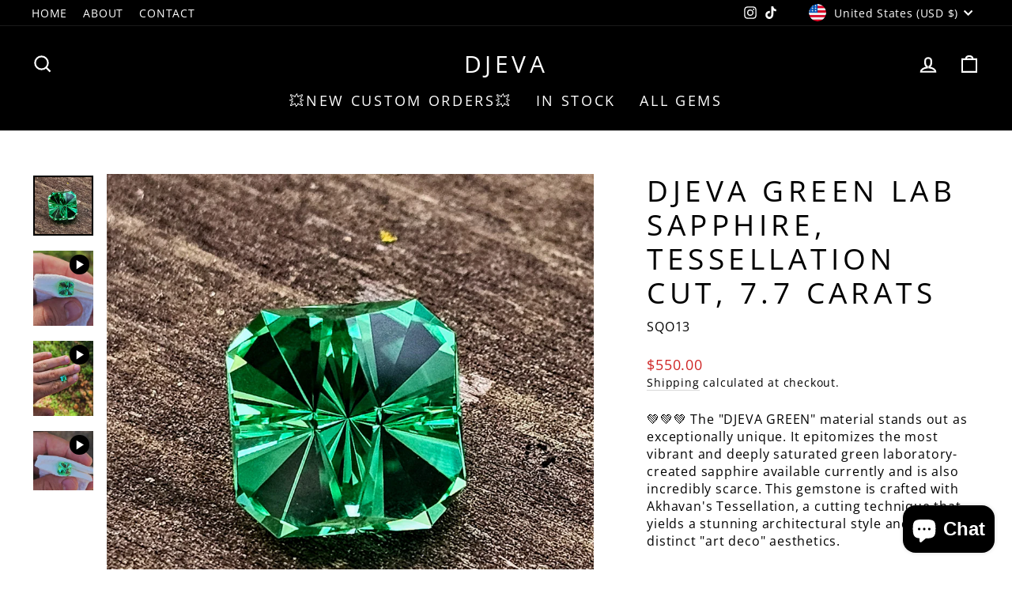

--- FILE ---
content_type: text/html; charset=utf-8
request_url: https://djeva.com/collections/djeva-1914-2021/products/djeva-green-lab-sapphire-tessellation-cut-7-7-carats
body_size: 45744
content:
<!doctype html>
<html class="no-js" lang="en" dir="ltr">
<head>
	<!-- Added by AVADA SEO Suite -->
	 <!-- meta basic type collection -->

	<!-- /Added by AVADA SEO Suite -->
<!-- "snippets/booster-seo.liquid" was not rendered, the associated app was uninstalled -->
  <meta charset="utf-8">
  <meta http-equiv="X-UA-Compatible" content="IE=edge,chrome=1">
  <meta name="viewport" content="width=device-width,initial-scale=1">
  <meta name="theme-color" content="#000000">
  <link rel="canonical" href="https://djeva.com/products/djeva-green-lab-sapphire-tessellation-cut-7-7-carats">
  <link rel="preconnect" href="https://cdn.shopify.com" crossorigin>
  <link rel="preconnect" href="https://fonts.shopifycdn.com" crossorigin>
  <link rel="dns-prefetch" href="https://productreviews.shopifycdn.com">
  <link rel="dns-prefetch" href="https://ajax.googleapis.com">
  <link rel="dns-prefetch" href="https://maps.googleapis.com">
  <link rel="dns-prefetch" href="https://maps.gstatic.com"><link rel="shortcut icon" href="//djeva.com/cdn/shop/files/House_of_Sylas_Small_33a2051e-f1e3-4a23-900c-449b3b91bed9_32x32.png?v=1730697310" type="image/png" />
<meta property="og:site_name" content="DJEVA">
  <meta property="og:url" content="https://djeva.com/products/djeva-green-lab-sapphire-tessellation-cut-7-7-carats">
  <meta property="og:title" content="Djeva Green Lab Sapphire, Tessellation Cut, 7.7 Carats">
  <meta property="og:type" content="product">
  <meta property="og:description" content="Djeva 78 represents the pinnacle of cobalt green sapphire in the market. The challenge in cultivating cobalt-doped sapphire stems from two primary difficulties. First, incorporating cobalt into the sapphire matrix is complex. Second, cobalt exhibits dual valence states (Co2+ for blue and Co3+ for green), and managing these states during the growth process demands stringent conditions. This material is priced significantly higher, costing 20-30 times more than flame fusion ruby, due to its intricate growth process and was produced in very limited quantities to meet a specialized demand. With the closure of Djeva, the prospects of finding a similar quality green flame fusion sapphire in the future are slim. It is, in many respects, considered one of the ultimate achievements in laboratory-created flame fusion green sapphire.This material does not exhibit any fluorescence."><meta property="og:image" content="http://djeva.com/cdn/shop/files/djeva-green-lab-sapphire-tessellation-cut-7-7-carats-djeva.jpg?v=1710626626">
    <meta property="og:image:secure_url" content="https://djeva.com/cdn/shop/files/djeva-green-lab-sapphire-tessellation-cut-7-7-carats-djeva.jpg?v=1710626626">
    <meta property="og:image:width" content="2992">
    <meta property="og:image:height" content="2992"><meta name="twitter:site" content="@">
  <meta name="twitter:card" content="summary_large_image">
  <meta name="twitter:title" content="Djeva Green Lab Sapphire, Tessellation Cut, 7.7 Carats">
  <meta name="twitter:description" content="Djeva 78 represents the pinnacle of cobalt green sapphire in the market. The challenge in cultivating cobalt-doped sapphire stems from two primary difficulties. First, incorporating cobalt into the sapphire matrix is complex. Second, cobalt exhibits dual valence states (Co2+ for blue and Co3+ for green), and managing these states during the growth process demands stringent conditions. This material is priced significantly higher, costing 20-30 times more than flame fusion ruby, due to its intricate growth process and was produced in very limited quantities to meet a specialized demand. With the closure of Djeva, the prospects of finding a similar quality green flame fusion sapphire in the future are slim. It is, in many respects, considered one of the ultimate achievements in laboratory-created flame fusion green sapphire.This material does not exhibit any fluorescence.">
<style data-shopify>@font-face {
  font-family: "Open Sans";
  font-weight: 400;
  font-style: normal;
  font-display: swap;
  src: url("//djeva.com/cdn/fonts/open_sans/opensans_n4.c32e4d4eca5273f6d4ee95ddf54b5bbb75fc9b61.woff2") format("woff2"),
       url("//djeva.com/cdn/fonts/open_sans/opensans_n4.5f3406f8d94162b37bfa232b486ac93ee892406d.woff") format("woff");
}

  @font-face {
  font-family: "Open Sans";
  font-weight: 400;
  font-style: normal;
  font-display: swap;
  src: url("//djeva.com/cdn/fonts/open_sans/opensans_n4.c32e4d4eca5273f6d4ee95ddf54b5bbb75fc9b61.woff2") format("woff2"),
       url("//djeva.com/cdn/fonts/open_sans/opensans_n4.5f3406f8d94162b37bfa232b486ac93ee892406d.woff") format("woff");
}


  @font-face {
  font-family: "Open Sans";
  font-weight: 600;
  font-style: normal;
  font-display: swap;
  src: url("//djeva.com/cdn/fonts/open_sans/opensans_n6.15aeff3c913c3fe570c19cdfeed14ce10d09fb08.woff2") format("woff2"),
       url("//djeva.com/cdn/fonts/open_sans/opensans_n6.14bef14c75f8837a87f70ce22013cb146ee3e9f3.woff") format("woff");
}

  @font-face {
  font-family: "Open Sans";
  font-weight: 400;
  font-style: italic;
  font-display: swap;
  src: url("//djeva.com/cdn/fonts/open_sans/opensans_i4.6f1d45f7a46916cc95c694aab32ecbf7509cbf33.woff2") format("woff2"),
       url("//djeva.com/cdn/fonts/open_sans/opensans_i4.4efaa52d5a57aa9a57c1556cc2b7465d18839daa.woff") format("woff");
}

  @font-face {
  font-family: "Open Sans";
  font-weight: 600;
  font-style: italic;
  font-display: swap;
  src: url("//djeva.com/cdn/fonts/open_sans/opensans_i6.828bbc1b99433eacd7d50c9f0c1bfe16f27b89a3.woff2") format("woff2"),
       url("//djeva.com/cdn/fonts/open_sans/opensans_i6.a79e1402e2bbd56b8069014f43ff9c422c30d057.woff") format("woff");
}

</style><link href="//djeva.com/cdn/shop/t/61/assets/theme.css?v=114080401782448315331742861744" rel="stylesheet" type="text/css" media="all" />
<style data-shopify>:root {
    --typeHeaderPrimary: "Open Sans";
    --typeHeaderFallback: sans-serif;
    --typeHeaderSize: 43px;
    --typeHeaderWeight: 400;
    --typeHeaderLineHeight: 1.2;
    --typeHeaderSpacing: 0.15em;

    --typeBasePrimary:"Open Sans";
    --typeBaseFallback:sans-serif;
    --typeBaseSize: 16px;
    --typeBaseWeight: 400;
    --typeBaseSpacing: 0.05em;
    --typeBaseLineHeight: 1.4;
    --typeBaselineHeightMinus01: 1.3;

    --typeCollectionTitle: 23px;

    --iconWeight: 5px;
    --iconLinecaps: miter;

    
        --buttonRadius: 0;
    

    --colorGridOverlayOpacity: 0.2;
    --colorAnnouncement: #6940b7;
    --colorAnnouncementText: #ffffff;

    --colorBody: #ffffff;
    --colorBodyAlpha05: rgba(255, 255, 255, 0.05);
    --colorBodyDim: #f2f2f2;
    --colorBodyLightDim: #fafafa;
    --colorBodyMediumDim: #f5f5f5;


    --colorBorder: #2b2a27;

    --colorBtnPrimary: #000000;
    --colorBtnPrimaryLight: #1a1a1a;
    --colorBtnPrimaryDim: #000000;
    --colorBtnPrimaryText: #ffffff;

    --colorCartDot: #b30000;

    --colorDrawers: #000000;
    --colorDrawersDim: #000000;
    --colorDrawerBorder: #2b2a27;
    --colorDrawerText: #ffffff;
    --colorDrawerTextDark: #d9d9d9;
    --colorDrawerButton: #9f8561;
    --colorDrawerButtonText: #ffffff;

    --colorFooter: #000000;
    --colorFooterText: #ffffff;
    --colorFooterTextAlpha01: #ffffff;

    --colorGridOverlay: #000000;
    --colorGridOverlayOpacity: 0.1;

    --colorHeaderTextAlpha01: rgba(255, 255, 255, 0.1);

    --colorHeroText: #ffffff;

    --colorSmallImageBg: #000000;
    --colorLargeImageBg: #111111;

    --colorImageOverlay: #000000;
    --colorImageOverlayOpacity: 0.43;
    --colorImageOverlayTextShadow: 0.3;

    --colorLink: #000000;

    --colorModalBg: rgba(103, 99, 93, 0.6);

    --colorNav: #000000;
    --colorNavText: #ffffff;

    --colorPrice: #cf2424;

    --colorSaleTag: #990000;
    --colorSaleTagText: #ffffff;

    --colorTextBody: #000000;
    --colorTextBodyAlpha015: rgba(0, 0, 0, 0.15);
    --colorTextBodyAlpha005: rgba(0, 0, 0, 0.05);
    --colorTextBodyAlpha008: rgba(0, 0, 0, 0.08);
    --colorTextSavings: #b30000;

    --urlIcoSelect: url(//djeva.com/cdn/shop/t/61/assets/ico-select.svg);
    --urlIcoSelectFooter: url(//djeva.com/cdn/shop/t/61/assets/ico-select-footer.svg);
    --urlIcoSelectWhite: url(//djeva.com/cdn/shop/t/61/assets/ico-select-white.svg);

    --grid-gutter: 17px;
    --drawer-gutter: 20px;

    --sizeChartMargin: 25px 0;
    --sizeChartIconMargin: 5px;

    --newsletterReminderPadding: 40px;

    /*Shop Pay Installments*/
    --color-body-text: #000000;
    --color-body: #ffffff;
    --color-bg: #ffffff;
    }

    .placeholder-content {
    background-image: linear-gradient(100deg, #000000 40%, #000000 63%, #000000 79%);
    }</style><script>
    document.documentElement.className = document.documentElement.className.replace('no-js', 'js');

    window.theme = window.theme || {};
    theme.routes = {
      home: "/",
      cart: "/cart.js",
      cartPage: "/cart",
      cartAdd: "/cart/add.js",
      cartChange: "/cart/change.js",
      search: "/search",
      predictiveSearch: "/search/suggest"
    };
    theme.strings = {
      soldOut: "Sold Out",
      unavailable: "Unavailable",
      inStockLabel: "In stock, ready to ship",
      oneStockLabel: "Low stock - [count] item left",
      otherStockLabel: "Low stock - [count] items left",
      willNotShipUntil: "Ready to ship [date]",
      willBeInStockAfter: "Back in stock [date]",
      waitingForStock: "Backordered, shipping soon",
      savePrice: "Save [saved_amount]",
      cartEmpty: "Your cart is currently empty.",
      cartTermsConfirmation: "You must agree with the terms and conditions of sales to check out",
      searchCollections: "Collections",
      searchPages: "Pages",
      searchArticles: "Articles",
      productFrom: "from ",
      maxQuantity: "You can only have [quantity] of [title] in your cart."
    };
    theme.settings = {
      cartType: "drawer",
      isCustomerTemplate: false,
      moneyFormat: "${{amount}}",
      saveType: "dollar",
      productImageSize: "square",
      productImageCover: true,
      predictiveSearch: true,
      predictiveSearchType: null,
      predictiveSearchVendor: false,
      predictiveSearchPrice: true,
      quickView: true,
      themeName: 'Impulse',
      themeVersion: "7.6.1"
    };
  </script>

  <script>window.performance && window.performance.mark && window.performance.mark('shopify.content_for_header.start');</script><meta name="facebook-domain-verification" content="urcti2l174w46s4f5s3r3gnr5gq4qe">
<meta name="google-site-verification" content="vYRyHMrhVzqeOIthxd-SbExYvMGoUhJ1gqgRWFXOMFM">
<meta id="shopify-digital-wallet" name="shopify-digital-wallet" content="/82785960255/digital_wallets/dialog">
<meta name="shopify-checkout-api-token" content="094deafccc3db313d740338c372ebdd6">
<meta id="in-context-paypal-metadata" data-shop-id="82785960255" data-venmo-supported="false" data-environment="production" data-locale="en_US" data-paypal-v4="true" data-currency="USD">
<link rel="alternate" type="application/json+oembed" href="https://djeva.com/products/djeva-green-lab-sapphire-tessellation-cut-7-7-carats.oembed">
<script async="async" src="/checkouts/internal/preloads.js?locale=en-US"></script>
<link rel="preconnect" href="https://shop.app" crossorigin="anonymous">
<script async="async" src="https://shop.app/checkouts/internal/preloads.js?locale=en-US&shop_id=82785960255" crossorigin="anonymous"></script>
<script id="apple-pay-shop-capabilities" type="application/json">{"shopId":82785960255,"countryCode":"US","currencyCode":"USD","merchantCapabilities":["supports3DS"],"merchantId":"gid:\/\/shopify\/Shop\/82785960255","merchantName":"DJEVA","requiredBillingContactFields":["postalAddress","email"],"requiredShippingContactFields":["postalAddress","email"],"shippingType":"shipping","supportedNetworks":["visa","masterCard","amex","discover","elo","jcb"],"total":{"type":"pending","label":"DJEVA","amount":"1.00"},"shopifyPaymentsEnabled":true,"supportsSubscriptions":true}</script>
<script id="shopify-features" type="application/json">{"accessToken":"094deafccc3db313d740338c372ebdd6","betas":["rich-media-storefront-analytics"],"domain":"djeva.com","predictiveSearch":true,"shopId":82785960255,"locale":"en"}</script>
<script>var Shopify = Shopify || {};
Shopify.shop = "0e52dc.myshopify.com";
Shopify.locale = "en";
Shopify.currency = {"active":"USD","rate":"1.0"};
Shopify.country = "US";
Shopify.theme = {"name":"Updated copy of Updated copy of Up To Date","id":177509105983,"schema_name":"Impulse","schema_version":"7.6.1","theme_store_id":857,"role":"main"};
Shopify.theme.handle = "null";
Shopify.theme.style = {"id":null,"handle":null};
Shopify.cdnHost = "djeva.com/cdn";
Shopify.routes = Shopify.routes || {};
Shopify.routes.root = "/";</script>
<script type="module">!function(o){(o.Shopify=o.Shopify||{}).modules=!0}(window);</script>
<script>!function(o){function n(){var o=[];function n(){o.push(Array.prototype.slice.apply(arguments))}return n.q=o,n}var t=o.Shopify=o.Shopify||{};t.loadFeatures=n(),t.autoloadFeatures=n()}(window);</script>
<script>
  window.ShopifyPay = window.ShopifyPay || {};
  window.ShopifyPay.apiHost = "shop.app\/pay";
  window.ShopifyPay.redirectState = null;
</script>
<script id="shop-js-analytics" type="application/json">{"pageType":"product"}</script>
<script defer="defer" async type="module" src="//djeva.com/cdn/shopifycloud/shop-js/modules/v2/client.init-shop-cart-sync_C5BV16lS.en.esm.js"></script>
<script defer="defer" async type="module" src="//djeva.com/cdn/shopifycloud/shop-js/modules/v2/chunk.common_CygWptCX.esm.js"></script>
<script type="module">
  await import("//djeva.com/cdn/shopifycloud/shop-js/modules/v2/client.init-shop-cart-sync_C5BV16lS.en.esm.js");
await import("//djeva.com/cdn/shopifycloud/shop-js/modules/v2/chunk.common_CygWptCX.esm.js");

  window.Shopify.SignInWithShop?.initShopCartSync?.({"fedCMEnabled":true,"windoidEnabled":true});

</script>
<script defer="defer" async type="module" src="//djeva.com/cdn/shopifycloud/shop-js/modules/v2/client.payment-terms_CZxnsJam.en.esm.js"></script>
<script defer="defer" async type="module" src="//djeva.com/cdn/shopifycloud/shop-js/modules/v2/chunk.common_CygWptCX.esm.js"></script>
<script defer="defer" async type="module" src="//djeva.com/cdn/shopifycloud/shop-js/modules/v2/chunk.modal_D71HUcav.esm.js"></script>
<script type="module">
  await import("//djeva.com/cdn/shopifycloud/shop-js/modules/v2/client.payment-terms_CZxnsJam.en.esm.js");
await import("//djeva.com/cdn/shopifycloud/shop-js/modules/v2/chunk.common_CygWptCX.esm.js");
await import("//djeva.com/cdn/shopifycloud/shop-js/modules/v2/chunk.modal_D71HUcav.esm.js");

  
</script>
<script>
  window.Shopify = window.Shopify || {};
  if (!window.Shopify.featureAssets) window.Shopify.featureAssets = {};
  window.Shopify.featureAssets['shop-js'] = {"shop-cart-sync":["modules/v2/client.shop-cart-sync_ZFArdW7E.en.esm.js","modules/v2/chunk.common_CygWptCX.esm.js"],"init-fed-cm":["modules/v2/client.init-fed-cm_CmiC4vf6.en.esm.js","modules/v2/chunk.common_CygWptCX.esm.js"],"shop-button":["modules/v2/client.shop-button_tlx5R9nI.en.esm.js","modules/v2/chunk.common_CygWptCX.esm.js"],"shop-cash-offers":["modules/v2/client.shop-cash-offers_DOA2yAJr.en.esm.js","modules/v2/chunk.common_CygWptCX.esm.js","modules/v2/chunk.modal_D71HUcav.esm.js"],"init-windoid":["modules/v2/client.init-windoid_sURxWdc1.en.esm.js","modules/v2/chunk.common_CygWptCX.esm.js"],"shop-toast-manager":["modules/v2/client.shop-toast-manager_ClPi3nE9.en.esm.js","modules/v2/chunk.common_CygWptCX.esm.js"],"init-shop-email-lookup-coordinator":["modules/v2/client.init-shop-email-lookup-coordinator_B8hsDcYM.en.esm.js","modules/v2/chunk.common_CygWptCX.esm.js"],"init-shop-cart-sync":["modules/v2/client.init-shop-cart-sync_C5BV16lS.en.esm.js","modules/v2/chunk.common_CygWptCX.esm.js"],"avatar":["modules/v2/client.avatar_BTnouDA3.en.esm.js"],"pay-button":["modules/v2/client.pay-button_FdsNuTd3.en.esm.js","modules/v2/chunk.common_CygWptCX.esm.js"],"init-customer-accounts":["modules/v2/client.init-customer-accounts_DxDtT_ad.en.esm.js","modules/v2/client.shop-login-button_C5VAVYt1.en.esm.js","modules/v2/chunk.common_CygWptCX.esm.js","modules/v2/chunk.modal_D71HUcav.esm.js"],"init-shop-for-new-customer-accounts":["modules/v2/client.init-shop-for-new-customer-accounts_ChsxoAhi.en.esm.js","modules/v2/client.shop-login-button_C5VAVYt1.en.esm.js","modules/v2/chunk.common_CygWptCX.esm.js","modules/v2/chunk.modal_D71HUcav.esm.js"],"shop-login-button":["modules/v2/client.shop-login-button_C5VAVYt1.en.esm.js","modules/v2/chunk.common_CygWptCX.esm.js","modules/v2/chunk.modal_D71HUcav.esm.js"],"init-customer-accounts-sign-up":["modules/v2/client.init-customer-accounts-sign-up_CPSyQ0Tj.en.esm.js","modules/v2/client.shop-login-button_C5VAVYt1.en.esm.js","modules/v2/chunk.common_CygWptCX.esm.js","modules/v2/chunk.modal_D71HUcav.esm.js"],"shop-follow-button":["modules/v2/client.shop-follow-button_Cva4Ekp9.en.esm.js","modules/v2/chunk.common_CygWptCX.esm.js","modules/v2/chunk.modal_D71HUcav.esm.js"],"checkout-modal":["modules/v2/client.checkout-modal_BPM8l0SH.en.esm.js","modules/v2/chunk.common_CygWptCX.esm.js","modules/v2/chunk.modal_D71HUcav.esm.js"],"lead-capture":["modules/v2/client.lead-capture_Bi8yE_yS.en.esm.js","modules/v2/chunk.common_CygWptCX.esm.js","modules/v2/chunk.modal_D71HUcav.esm.js"],"shop-login":["modules/v2/client.shop-login_D6lNrXab.en.esm.js","modules/v2/chunk.common_CygWptCX.esm.js","modules/v2/chunk.modal_D71HUcav.esm.js"],"payment-terms":["modules/v2/client.payment-terms_CZxnsJam.en.esm.js","modules/v2/chunk.common_CygWptCX.esm.js","modules/v2/chunk.modal_D71HUcav.esm.js"]};
</script>
<script id="__st">var __st={"a":82785960255,"offset":-28800,"reqid":"2aa28b6c-f3f2-4159-8252-226aee94fbd1-1768715878","pageurl":"djeva.com\/collections\/djeva-1914-2021\/products\/djeva-green-lab-sapphire-tessellation-cut-7-7-carats","u":"3b8e71618054","p":"product","rtyp":"product","rid":9163484594495};</script>
<script>window.ShopifyPaypalV4VisibilityTracking = true;</script>
<script id="captcha-bootstrap">!function(){'use strict';const t='contact',e='account',n='new_comment',o=[[t,t],['blogs',n],['comments',n],[t,'customer']],c=[[e,'customer_login'],[e,'guest_login'],[e,'recover_customer_password'],[e,'create_customer']],r=t=>t.map((([t,e])=>`form[action*='/${t}']:not([data-nocaptcha='true']) input[name='form_type'][value='${e}']`)).join(','),a=t=>()=>t?[...document.querySelectorAll(t)].map((t=>t.form)):[];function s(){const t=[...o],e=r(t);return a(e)}const i='password',u='form_key',d=['recaptcha-v3-token','g-recaptcha-response','h-captcha-response',i],f=()=>{try{return window.sessionStorage}catch{return}},m='__shopify_v',_=t=>t.elements[u];function p(t,e,n=!1){try{const o=window.sessionStorage,c=JSON.parse(o.getItem(e)),{data:r}=function(t){const{data:e,action:n}=t;return t[m]||n?{data:e,action:n}:{data:t,action:n}}(c);for(const[e,n]of Object.entries(r))t.elements[e]&&(t.elements[e].value=n);n&&o.removeItem(e)}catch(o){console.error('form repopulation failed',{error:o})}}const l='form_type',E='cptcha';function T(t){t.dataset[E]=!0}const w=window,h=w.document,L='Shopify',v='ce_forms',y='captcha';let A=!1;((t,e)=>{const n=(g='f06e6c50-85a8-45c8-87d0-21a2b65856fe',I='https://cdn.shopify.com/shopifycloud/storefront-forms-hcaptcha/ce_storefront_forms_captcha_hcaptcha.v1.5.2.iife.js',D={infoText:'Protected by hCaptcha',privacyText:'Privacy',termsText:'Terms'},(t,e,n)=>{const o=w[L][v],c=o.bindForm;if(c)return c(t,g,e,D).then(n);var r;o.q.push([[t,g,e,D],n]),r=I,A||(h.body.append(Object.assign(h.createElement('script'),{id:'captcha-provider',async:!0,src:r})),A=!0)});var g,I,D;w[L]=w[L]||{},w[L][v]=w[L][v]||{},w[L][v].q=[],w[L][y]=w[L][y]||{},w[L][y].protect=function(t,e){n(t,void 0,e),T(t)},Object.freeze(w[L][y]),function(t,e,n,w,h,L){const[v,y,A,g]=function(t,e,n){const i=e?o:[],u=t?c:[],d=[...i,...u],f=r(d),m=r(i),_=r(d.filter((([t,e])=>n.includes(e))));return[a(f),a(m),a(_),s()]}(w,h,L),I=t=>{const e=t.target;return e instanceof HTMLFormElement?e:e&&e.form},D=t=>v().includes(t);t.addEventListener('submit',(t=>{const e=I(t);if(!e)return;const n=D(e)&&!e.dataset.hcaptchaBound&&!e.dataset.recaptchaBound,o=_(e),c=g().includes(e)&&(!o||!o.value);(n||c)&&t.preventDefault(),c&&!n&&(function(t){try{if(!f())return;!function(t){const e=f();if(!e)return;const n=_(t);if(!n)return;const o=n.value;o&&e.removeItem(o)}(t);const e=Array.from(Array(32),(()=>Math.random().toString(36)[2])).join('');!function(t,e){_(t)||t.append(Object.assign(document.createElement('input'),{type:'hidden',name:u})),t.elements[u].value=e}(t,e),function(t,e){const n=f();if(!n)return;const o=[...t.querySelectorAll(`input[type='${i}']`)].map((({name:t})=>t)),c=[...d,...o],r={};for(const[a,s]of new FormData(t).entries())c.includes(a)||(r[a]=s);n.setItem(e,JSON.stringify({[m]:1,action:t.action,data:r}))}(t,e)}catch(e){console.error('failed to persist form',e)}}(e),e.submit())}));const S=(t,e)=>{t&&!t.dataset[E]&&(n(t,e.some((e=>e===t))),T(t))};for(const o of['focusin','change'])t.addEventListener(o,(t=>{const e=I(t);D(e)&&S(e,y())}));const B=e.get('form_key'),M=e.get(l),P=B&&M;t.addEventListener('DOMContentLoaded',(()=>{const t=y();if(P)for(const e of t)e.elements[l].value===M&&p(e,B);[...new Set([...A(),...v().filter((t=>'true'===t.dataset.shopifyCaptcha))])].forEach((e=>S(e,t)))}))}(h,new URLSearchParams(w.location.search),n,t,e,['guest_login'])})(!0,!0)}();</script>
<script integrity="sha256-4kQ18oKyAcykRKYeNunJcIwy7WH5gtpwJnB7kiuLZ1E=" data-source-attribution="shopify.loadfeatures" defer="defer" src="//djeva.com/cdn/shopifycloud/storefront/assets/storefront/load_feature-a0a9edcb.js" crossorigin="anonymous"></script>
<script crossorigin="anonymous" defer="defer" src="//djeva.com/cdn/shopifycloud/storefront/assets/shopify_pay/storefront-65b4c6d7.js?v=20250812"></script>
<script data-source-attribution="shopify.dynamic_checkout.dynamic.init">var Shopify=Shopify||{};Shopify.PaymentButton=Shopify.PaymentButton||{isStorefrontPortableWallets:!0,init:function(){window.Shopify.PaymentButton.init=function(){};var t=document.createElement("script");t.src="https://djeva.com/cdn/shopifycloud/portable-wallets/latest/portable-wallets.en.js",t.type="module",document.head.appendChild(t)}};
</script>
<script data-source-attribution="shopify.dynamic_checkout.buyer_consent">
  function portableWalletsHideBuyerConsent(e){var t=document.getElementById("shopify-buyer-consent"),n=document.getElementById("shopify-subscription-policy-button");t&&n&&(t.classList.add("hidden"),t.setAttribute("aria-hidden","true"),n.removeEventListener("click",e))}function portableWalletsShowBuyerConsent(e){var t=document.getElementById("shopify-buyer-consent"),n=document.getElementById("shopify-subscription-policy-button");t&&n&&(t.classList.remove("hidden"),t.removeAttribute("aria-hidden"),n.addEventListener("click",e))}window.Shopify?.PaymentButton&&(window.Shopify.PaymentButton.hideBuyerConsent=portableWalletsHideBuyerConsent,window.Shopify.PaymentButton.showBuyerConsent=portableWalletsShowBuyerConsent);
</script>
<script>
  function portableWalletsCleanup(e){e&&e.src&&console.error("Failed to load portable wallets script "+e.src);var t=document.querySelectorAll("shopify-accelerated-checkout .shopify-payment-button__skeleton, shopify-accelerated-checkout-cart .wallet-cart-button__skeleton"),e=document.getElementById("shopify-buyer-consent");for(let e=0;e<t.length;e++)t[e].remove();e&&e.remove()}function portableWalletsNotLoadedAsModule(e){e instanceof ErrorEvent&&"string"==typeof e.message&&e.message.includes("import.meta")&&"string"==typeof e.filename&&e.filename.includes("portable-wallets")&&(window.removeEventListener("error",portableWalletsNotLoadedAsModule),window.Shopify.PaymentButton.failedToLoad=e,"loading"===document.readyState?document.addEventListener("DOMContentLoaded",window.Shopify.PaymentButton.init):window.Shopify.PaymentButton.init())}window.addEventListener("error",portableWalletsNotLoadedAsModule);
</script>

<script type="module" src="https://djeva.com/cdn/shopifycloud/portable-wallets/latest/portable-wallets.en.js" onError="portableWalletsCleanup(this)" crossorigin="anonymous"></script>
<script nomodule>
  document.addEventListener("DOMContentLoaded", portableWalletsCleanup);
</script>

<script id='scb4127' type='text/javascript' async='' src='https://djeva.com/cdn/shopifycloud/privacy-banner/storefront-banner.js'></script><link id="shopify-accelerated-checkout-styles" rel="stylesheet" media="screen" href="https://djeva.com/cdn/shopifycloud/portable-wallets/latest/accelerated-checkout-backwards-compat.css" crossorigin="anonymous">
<style id="shopify-accelerated-checkout-cart">
        #shopify-buyer-consent {
  margin-top: 1em;
  display: inline-block;
  width: 100%;
}

#shopify-buyer-consent.hidden {
  display: none;
}

#shopify-subscription-policy-button {
  background: none;
  border: none;
  padding: 0;
  text-decoration: underline;
  font-size: inherit;
  cursor: pointer;
}

#shopify-subscription-policy-button::before {
  box-shadow: none;
}

      </style>

<script>window.performance && window.performance.mark && window.performance.mark('shopify.content_for_header.end');</script>

  <script src="//djeva.com/cdn/shop/t/61/assets/vendor-scripts-v11.js" defer="defer"></script><link rel="stylesheet" href="//djeva.com/cdn/shop/t/61/assets/country-flags.css"><script src="//djeva.com/cdn/shop/t/61/assets/theme.js?v=104180769944361832221742861722" defer="defer"></script>
  <script src="https://code.jquery.com/jquery-3.7.1.js" integrity="sha256-eKhayi8LEQwp4NKxN+CfCh+3qOVUtJn3QNZ0TciWLP4=" crossorigin="anonymous"></script>
<script src="https://cdn.shopify.com/extensions/7bc9bb47-adfa-4267-963e-cadee5096caf/inbox-1252/assets/inbox-chat-loader.js" type="text/javascript" defer="defer"></script>
<link href="https://monorail-edge.shopifysvc.com" rel="dns-prefetch">
<script>(function(){if ("sendBeacon" in navigator && "performance" in window) {try {var session_token_from_headers = performance.getEntriesByType('navigation')[0].serverTiming.find(x => x.name == '_s').description;} catch {var session_token_from_headers = undefined;}var session_cookie_matches = document.cookie.match(/_shopify_s=([^;]*)/);var session_token_from_cookie = session_cookie_matches && session_cookie_matches.length === 2 ? session_cookie_matches[1] : "";var session_token = session_token_from_headers || session_token_from_cookie || "";function handle_abandonment_event(e) {var entries = performance.getEntries().filter(function(entry) {return /monorail-edge.shopifysvc.com/.test(entry.name);});if (!window.abandonment_tracked && entries.length === 0) {window.abandonment_tracked = true;var currentMs = Date.now();var navigation_start = performance.timing.navigationStart;var payload = {shop_id: 82785960255,url: window.location.href,navigation_start,duration: currentMs - navigation_start,session_token,page_type: "product"};window.navigator.sendBeacon("https://monorail-edge.shopifysvc.com/v1/produce", JSON.stringify({schema_id: "online_store_buyer_site_abandonment/1.1",payload: payload,metadata: {event_created_at_ms: currentMs,event_sent_at_ms: currentMs}}));}}window.addEventListener('pagehide', handle_abandonment_event);}}());</script>
<script id="web-pixels-manager-setup">(function e(e,d,r,n,o){if(void 0===o&&(o={}),!Boolean(null===(a=null===(i=window.Shopify)||void 0===i?void 0:i.analytics)||void 0===a?void 0:a.replayQueue)){var i,a;window.Shopify=window.Shopify||{};var t=window.Shopify;t.analytics=t.analytics||{};var s=t.analytics;s.replayQueue=[],s.publish=function(e,d,r){return s.replayQueue.push([e,d,r]),!0};try{self.performance.mark("wpm:start")}catch(e){}var l=function(){var e={modern:/Edge?\/(1{2}[4-9]|1[2-9]\d|[2-9]\d{2}|\d{4,})\.\d+(\.\d+|)|Firefox\/(1{2}[4-9]|1[2-9]\d|[2-9]\d{2}|\d{4,})\.\d+(\.\d+|)|Chrom(ium|e)\/(9{2}|\d{3,})\.\d+(\.\d+|)|(Maci|X1{2}).+ Version\/(15\.\d+|(1[6-9]|[2-9]\d|\d{3,})\.\d+)([,.]\d+|)( \(\w+\)|)( Mobile\/\w+|) Safari\/|Chrome.+OPR\/(9{2}|\d{3,})\.\d+\.\d+|(CPU[ +]OS|iPhone[ +]OS|CPU[ +]iPhone|CPU IPhone OS|CPU iPad OS)[ +]+(15[._]\d+|(1[6-9]|[2-9]\d|\d{3,})[._]\d+)([._]\d+|)|Android:?[ /-](13[3-9]|1[4-9]\d|[2-9]\d{2}|\d{4,})(\.\d+|)(\.\d+|)|Android.+Firefox\/(13[5-9]|1[4-9]\d|[2-9]\d{2}|\d{4,})\.\d+(\.\d+|)|Android.+Chrom(ium|e)\/(13[3-9]|1[4-9]\d|[2-9]\d{2}|\d{4,})\.\d+(\.\d+|)|SamsungBrowser\/([2-9]\d|\d{3,})\.\d+/,legacy:/Edge?\/(1[6-9]|[2-9]\d|\d{3,})\.\d+(\.\d+|)|Firefox\/(5[4-9]|[6-9]\d|\d{3,})\.\d+(\.\d+|)|Chrom(ium|e)\/(5[1-9]|[6-9]\d|\d{3,})\.\d+(\.\d+|)([\d.]+$|.*Safari\/(?![\d.]+ Edge\/[\d.]+$))|(Maci|X1{2}).+ Version\/(10\.\d+|(1[1-9]|[2-9]\d|\d{3,})\.\d+)([,.]\d+|)( \(\w+\)|)( Mobile\/\w+|) Safari\/|Chrome.+OPR\/(3[89]|[4-9]\d|\d{3,})\.\d+\.\d+|(CPU[ +]OS|iPhone[ +]OS|CPU[ +]iPhone|CPU IPhone OS|CPU iPad OS)[ +]+(10[._]\d+|(1[1-9]|[2-9]\d|\d{3,})[._]\d+)([._]\d+|)|Android:?[ /-](13[3-9]|1[4-9]\d|[2-9]\d{2}|\d{4,})(\.\d+|)(\.\d+|)|Mobile Safari.+OPR\/([89]\d|\d{3,})\.\d+\.\d+|Android.+Firefox\/(13[5-9]|1[4-9]\d|[2-9]\d{2}|\d{4,})\.\d+(\.\d+|)|Android.+Chrom(ium|e)\/(13[3-9]|1[4-9]\d|[2-9]\d{2}|\d{4,})\.\d+(\.\d+|)|Android.+(UC? ?Browser|UCWEB|U3)[ /]?(15\.([5-9]|\d{2,})|(1[6-9]|[2-9]\d|\d{3,})\.\d+)\.\d+|SamsungBrowser\/(5\.\d+|([6-9]|\d{2,})\.\d+)|Android.+MQ{2}Browser\/(14(\.(9|\d{2,})|)|(1[5-9]|[2-9]\d|\d{3,})(\.\d+|))(\.\d+|)|K[Aa][Ii]OS\/(3\.\d+|([4-9]|\d{2,})\.\d+)(\.\d+|)/},d=e.modern,r=e.legacy,n=navigator.userAgent;return n.match(d)?"modern":n.match(r)?"legacy":"unknown"}(),u="modern"===l?"modern":"legacy",c=(null!=n?n:{modern:"",legacy:""})[u],f=function(e){return[e.baseUrl,"/wpm","/b",e.hashVersion,"modern"===e.buildTarget?"m":"l",".js"].join("")}({baseUrl:d,hashVersion:r,buildTarget:u}),m=function(e){var d=e.version,r=e.bundleTarget,n=e.surface,o=e.pageUrl,i=e.monorailEndpoint;return{emit:function(e){var a=e.status,t=e.errorMsg,s=(new Date).getTime(),l=JSON.stringify({metadata:{event_sent_at_ms:s},events:[{schema_id:"web_pixels_manager_load/3.1",payload:{version:d,bundle_target:r,page_url:o,status:a,surface:n,error_msg:t},metadata:{event_created_at_ms:s}}]});if(!i)return console&&console.warn&&console.warn("[Web Pixels Manager] No Monorail endpoint provided, skipping logging."),!1;try{return self.navigator.sendBeacon.bind(self.navigator)(i,l)}catch(e){}var u=new XMLHttpRequest;try{return u.open("POST",i,!0),u.setRequestHeader("Content-Type","text/plain"),u.send(l),!0}catch(e){return console&&console.warn&&console.warn("[Web Pixels Manager] Got an unhandled error while logging to Monorail."),!1}}}}({version:r,bundleTarget:l,surface:e.surface,pageUrl:self.location.href,monorailEndpoint:e.monorailEndpoint});try{o.browserTarget=l,function(e){var d=e.src,r=e.async,n=void 0===r||r,o=e.onload,i=e.onerror,a=e.sri,t=e.scriptDataAttributes,s=void 0===t?{}:t,l=document.createElement("script"),u=document.querySelector("head"),c=document.querySelector("body");if(l.async=n,l.src=d,a&&(l.integrity=a,l.crossOrigin="anonymous"),s)for(var f in s)if(Object.prototype.hasOwnProperty.call(s,f))try{l.dataset[f]=s[f]}catch(e){}if(o&&l.addEventListener("load",o),i&&l.addEventListener("error",i),u)u.appendChild(l);else{if(!c)throw new Error("Did not find a head or body element to append the script");c.appendChild(l)}}({src:f,async:!0,onload:function(){if(!function(){var e,d;return Boolean(null===(d=null===(e=window.Shopify)||void 0===e?void 0:e.analytics)||void 0===d?void 0:d.initialized)}()){var d=window.webPixelsManager.init(e)||void 0;if(d){var r=window.Shopify.analytics;r.replayQueue.forEach((function(e){var r=e[0],n=e[1],o=e[2];d.publishCustomEvent(r,n,o)})),r.replayQueue=[],r.publish=d.publishCustomEvent,r.visitor=d.visitor,r.initialized=!0}}},onerror:function(){return m.emit({status:"failed",errorMsg:"".concat(f," has failed to load")})},sri:function(e){var d=/^sha384-[A-Za-z0-9+/=]+$/;return"string"==typeof e&&d.test(e)}(c)?c:"",scriptDataAttributes:o}),m.emit({status:"loading"})}catch(e){m.emit({status:"failed",errorMsg:(null==e?void 0:e.message)||"Unknown error"})}}})({shopId: 82785960255,storefrontBaseUrl: "https://djeva.com",extensionsBaseUrl: "https://extensions.shopifycdn.com/cdn/shopifycloud/web-pixels-manager",monorailEndpoint: "https://monorail-edge.shopifysvc.com/unstable/produce_batch",surface: "storefront-renderer",enabledBetaFlags: ["2dca8a86"],webPixelsConfigList: [{"id":"807043391","configuration":"{\"config\":\"{\\\"pixel_id\\\":\\\"G-PXX3P2SQLN\\\",\\\"target_country\\\":\\\"US\\\",\\\"gtag_events\\\":[{\\\"type\\\":\\\"begin_checkout\\\",\\\"action_label\\\":[\\\"G-PXX3P2SQLN\\\",\\\"AW-16530001798\\\/FdJbCPHu6bMZEIafj8o9\\\"]},{\\\"type\\\":\\\"search\\\",\\\"action_label\\\":[\\\"G-PXX3P2SQLN\\\",\\\"AW-16530001798\\\/AcXjCOvu6bMZEIafj8o9\\\"]},{\\\"type\\\":\\\"view_item\\\",\\\"action_label\\\":[\\\"G-PXX3P2SQLN\\\",\\\"AW-16530001798\\\/yP3mCOju6bMZEIafj8o9\\\",\\\"MC-QJJS59YP1S\\\"]},{\\\"type\\\":\\\"purchase\\\",\\\"action_label\\\":[\\\"G-PXX3P2SQLN\\\",\\\"AW-16530001798\\\/zFxmCOLu6bMZEIafj8o9\\\",\\\"MC-QJJS59YP1S\\\"]},{\\\"type\\\":\\\"page_view\\\",\\\"action_label\\\":[\\\"G-PXX3P2SQLN\\\",\\\"AW-16530001798\\\/dZGsCOXu6bMZEIafj8o9\\\",\\\"MC-QJJS59YP1S\\\"]},{\\\"type\\\":\\\"add_payment_info\\\",\\\"action_label\\\":[\\\"G-PXX3P2SQLN\\\",\\\"AW-16530001798\\\/rywoCPTu6bMZEIafj8o9\\\"]},{\\\"type\\\":\\\"add_to_cart\\\",\\\"action_label\\\":[\\\"G-PXX3P2SQLN\\\",\\\"AW-16530001798\\\/4fgdCO7u6bMZEIafj8o9\\\"]}],\\\"enable_monitoring_mode\\\":false}\"}","eventPayloadVersion":"v1","runtimeContext":"OPEN","scriptVersion":"b2a88bafab3e21179ed38636efcd8a93","type":"APP","apiClientId":1780363,"privacyPurposes":[],"dataSharingAdjustments":{"protectedCustomerApprovalScopes":["read_customer_address","read_customer_email","read_customer_name","read_customer_personal_data","read_customer_phone"]}},{"id":"401211711","configuration":"{\"pixel_id\":\"339241372235699\",\"pixel_type\":\"facebook_pixel\",\"metaapp_system_user_token\":\"-\"}","eventPayloadVersion":"v1","runtimeContext":"OPEN","scriptVersion":"ca16bc87fe92b6042fbaa3acc2fbdaa6","type":"APP","apiClientId":2329312,"privacyPurposes":["ANALYTICS","MARKETING","SALE_OF_DATA"],"dataSharingAdjustments":{"protectedCustomerApprovalScopes":["read_customer_address","read_customer_email","read_customer_name","read_customer_personal_data","read_customer_phone"]}},{"id":"239567167","configuration":"{\"ti\":\"187124803\",\"endpoint\":\"https:\/\/bat.bing.com\/action\/0\"}","eventPayloadVersion":"v1","runtimeContext":"STRICT","scriptVersion":"5ee93563fe31b11d2d65e2f09a5229dc","type":"APP","apiClientId":2997493,"privacyPurposes":["ANALYTICS","MARKETING","SALE_OF_DATA"],"dataSharingAdjustments":{"protectedCustomerApprovalScopes":["read_customer_personal_data"]}},{"id":"shopify-app-pixel","configuration":"{}","eventPayloadVersion":"v1","runtimeContext":"STRICT","scriptVersion":"0450","apiClientId":"shopify-pixel","type":"APP","privacyPurposes":["ANALYTICS","MARKETING"]},{"id":"shopify-custom-pixel","eventPayloadVersion":"v1","runtimeContext":"LAX","scriptVersion":"0450","apiClientId":"shopify-pixel","type":"CUSTOM","privacyPurposes":["ANALYTICS","MARKETING"]}],isMerchantRequest: false,initData: {"shop":{"name":"DJEVA","paymentSettings":{"currencyCode":"USD"},"myshopifyDomain":"0e52dc.myshopify.com","countryCode":"US","storefrontUrl":"https:\/\/djeva.com"},"customer":null,"cart":null,"checkout":null,"productVariants":[{"price":{"amount":550.0,"currencyCode":"USD"},"product":{"title":"Djeva Green Lab Sapphire, Tessellation Cut, 7.7 Carats","vendor":"House of Sylas","id":"9163484594495","untranslatedTitle":"Djeva Green Lab Sapphire, Tessellation Cut, 7.7 Carats","url":"\/products\/djeva-green-lab-sapphire-tessellation-cut-7-7-carats","type":"Loose Gemstone"},"id":"47843230908735","image":{"src":"\/\/djeva.com\/cdn\/shop\/files\/djeva-green-lab-sapphire-tessellation-cut-7-7-carats-djeva.jpg?v=1710626626"},"sku":"SQO13","title":"SpringGreen","untranslatedTitle":"SpringGreen"}],"purchasingCompany":null},},"https://djeva.com/cdn","fcfee988w5aeb613cpc8e4bc33m6693e112",{"modern":"","legacy":""},{"shopId":"82785960255","storefrontBaseUrl":"https:\/\/djeva.com","extensionBaseUrl":"https:\/\/extensions.shopifycdn.com\/cdn\/shopifycloud\/web-pixels-manager","surface":"storefront-renderer","enabledBetaFlags":"[\"2dca8a86\"]","isMerchantRequest":"false","hashVersion":"fcfee988w5aeb613cpc8e4bc33m6693e112","publish":"custom","events":"[[\"page_viewed\",{}],[\"product_viewed\",{\"productVariant\":{\"price\":{\"amount\":550.0,\"currencyCode\":\"USD\"},\"product\":{\"title\":\"Djeva Green Lab Sapphire, Tessellation Cut, 7.7 Carats\",\"vendor\":\"House of Sylas\",\"id\":\"9163484594495\",\"untranslatedTitle\":\"Djeva Green Lab Sapphire, Tessellation Cut, 7.7 Carats\",\"url\":\"\/products\/djeva-green-lab-sapphire-tessellation-cut-7-7-carats\",\"type\":\"Loose Gemstone\"},\"id\":\"47843230908735\",\"image\":{\"src\":\"\/\/djeva.com\/cdn\/shop\/files\/djeva-green-lab-sapphire-tessellation-cut-7-7-carats-djeva.jpg?v=1710626626\"},\"sku\":\"SQO13\",\"title\":\"SpringGreen\",\"untranslatedTitle\":\"SpringGreen\"}}]]"});</script><script>
  window.ShopifyAnalytics = window.ShopifyAnalytics || {};
  window.ShopifyAnalytics.meta = window.ShopifyAnalytics.meta || {};
  window.ShopifyAnalytics.meta.currency = 'USD';
  var meta = {"product":{"id":9163484594495,"gid":"gid:\/\/shopify\/Product\/9163484594495","vendor":"House of Sylas","type":"Loose Gemstone","handle":"djeva-green-lab-sapphire-tessellation-cut-7-7-carats","variants":[{"id":47843230908735,"price":55000,"name":"Djeva Green Lab Sapphire, Tessellation Cut, 7.7 Carats - SpringGreen","public_title":"SpringGreen","sku":"SQO13"}],"remote":false},"page":{"pageType":"product","resourceType":"product","resourceId":9163484594495,"requestId":"2aa28b6c-f3f2-4159-8252-226aee94fbd1-1768715878"}};
  for (var attr in meta) {
    window.ShopifyAnalytics.meta[attr] = meta[attr];
  }
</script>
<script class="analytics">
  (function () {
    var customDocumentWrite = function(content) {
      var jquery = null;

      if (window.jQuery) {
        jquery = window.jQuery;
      } else if (window.Checkout && window.Checkout.$) {
        jquery = window.Checkout.$;
      }

      if (jquery) {
        jquery('body').append(content);
      }
    };

    var hasLoggedConversion = function(token) {
      if (token) {
        return document.cookie.indexOf('loggedConversion=' + token) !== -1;
      }
      return false;
    }

    var setCookieIfConversion = function(token) {
      if (token) {
        var twoMonthsFromNow = new Date(Date.now());
        twoMonthsFromNow.setMonth(twoMonthsFromNow.getMonth() + 2);

        document.cookie = 'loggedConversion=' + token + '; expires=' + twoMonthsFromNow;
      }
    }

    var trekkie = window.ShopifyAnalytics.lib = window.trekkie = window.trekkie || [];
    if (trekkie.integrations) {
      return;
    }
    trekkie.methods = [
      'identify',
      'page',
      'ready',
      'track',
      'trackForm',
      'trackLink'
    ];
    trekkie.factory = function(method) {
      return function() {
        var args = Array.prototype.slice.call(arguments);
        args.unshift(method);
        trekkie.push(args);
        return trekkie;
      };
    };
    for (var i = 0; i < trekkie.methods.length; i++) {
      var key = trekkie.methods[i];
      trekkie[key] = trekkie.factory(key);
    }
    trekkie.load = function(config) {
      trekkie.config = config || {};
      trekkie.config.initialDocumentCookie = document.cookie;
      var first = document.getElementsByTagName('script')[0];
      var script = document.createElement('script');
      script.type = 'text/javascript';
      script.onerror = function(e) {
        var scriptFallback = document.createElement('script');
        scriptFallback.type = 'text/javascript';
        scriptFallback.onerror = function(error) {
                var Monorail = {
      produce: function produce(monorailDomain, schemaId, payload) {
        var currentMs = new Date().getTime();
        var event = {
          schema_id: schemaId,
          payload: payload,
          metadata: {
            event_created_at_ms: currentMs,
            event_sent_at_ms: currentMs
          }
        };
        return Monorail.sendRequest("https://" + monorailDomain + "/v1/produce", JSON.stringify(event));
      },
      sendRequest: function sendRequest(endpointUrl, payload) {
        // Try the sendBeacon API
        if (window && window.navigator && typeof window.navigator.sendBeacon === 'function' && typeof window.Blob === 'function' && !Monorail.isIos12()) {
          var blobData = new window.Blob([payload], {
            type: 'text/plain'
          });

          if (window.navigator.sendBeacon(endpointUrl, blobData)) {
            return true;
          } // sendBeacon was not successful

        } // XHR beacon

        var xhr = new XMLHttpRequest();

        try {
          xhr.open('POST', endpointUrl);
          xhr.setRequestHeader('Content-Type', 'text/plain');
          xhr.send(payload);
        } catch (e) {
          console.log(e);
        }

        return false;
      },
      isIos12: function isIos12() {
        return window.navigator.userAgent.lastIndexOf('iPhone; CPU iPhone OS 12_') !== -1 || window.navigator.userAgent.lastIndexOf('iPad; CPU OS 12_') !== -1;
      }
    };
    Monorail.produce('monorail-edge.shopifysvc.com',
      'trekkie_storefront_load_errors/1.1',
      {shop_id: 82785960255,
      theme_id: 177509105983,
      app_name: "storefront",
      context_url: window.location.href,
      source_url: "//djeva.com/cdn/s/trekkie.storefront.cd680fe47e6c39ca5d5df5f0a32d569bc48c0f27.min.js"});

        };
        scriptFallback.async = true;
        scriptFallback.src = '//djeva.com/cdn/s/trekkie.storefront.cd680fe47e6c39ca5d5df5f0a32d569bc48c0f27.min.js';
        first.parentNode.insertBefore(scriptFallback, first);
      };
      script.async = true;
      script.src = '//djeva.com/cdn/s/trekkie.storefront.cd680fe47e6c39ca5d5df5f0a32d569bc48c0f27.min.js';
      first.parentNode.insertBefore(script, first);
    };
    trekkie.load(
      {"Trekkie":{"appName":"storefront","development":false,"defaultAttributes":{"shopId":82785960255,"isMerchantRequest":null,"themeId":177509105983,"themeCityHash":"10201758963322684266","contentLanguage":"en","currency":"USD","eventMetadataId":"1f682ccb-8196-4edd-b56f-73656fbf813e"},"isServerSideCookieWritingEnabled":true,"monorailRegion":"shop_domain","enabledBetaFlags":["65f19447"]},"Session Attribution":{},"S2S":{"facebookCapiEnabled":true,"source":"trekkie-storefront-renderer","apiClientId":580111}}
    );

    var loaded = false;
    trekkie.ready(function() {
      if (loaded) return;
      loaded = true;

      window.ShopifyAnalytics.lib = window.trekkie;

      var originalDocumentWrite = document.write;
      document.write = customDocumentWrite;
      try { window.ShopifyAnalytics.merchantGoogleAnalytics.call(this); } catch(error) {};
      document.write = originalDocumentWrite;

      window.ShopifyAnalytics.lib.page(null,{"pageType":"product","resourceType":"product","resourceId":9163484594495,"requestId":"2aa28b6c-f3f2-4159-8252-226aee94fbd1-1768715878","shopifyEmitted":true});

      var match = window.location.pathname.match(/checkouts\/(.+)\/(thank_you|post_purchase)/)
      var token = match? match[1]: undefined;
      if (!hasLoggedConversion(token)) {
        setCookieIfConversion(token);
        window.ShopifyAnalytics.lib.track("Viewed Product",{"currency":"USD","variantId":47843230908735,"productId":9163484594495,"productGid":"gid:\/\/shopify\/Product\/9163484594495","name":"Djeva Green Lab Sapphire, Tessellation Cut, 7.7 Carats - SpringGreen","price":"550.00","sku":"SQO13","brand":"House of Sylas","variant":"SpringGreen","category":"Loose Gemstone","nonInteraction":true,"remote":false},undefined,undefined,{"shopifyEmitted":true});
      window.ShopifyAnalytics.lib.track("monorail:\/\/trekkie_storefront_viewed_product\/1.1",{"currency":"USD","variantId":47843230908735,"productId":9163484594495,"productGid":"gid:\/\/shopify\/Product\/9163484594495","name":"Djeva Green Lab Sapphire, Tessellation Cut, 7.7 Carats - SpringGreen","price":"550.00","sku":"SQO13","brand":"House of Sylas","variant":"SpringGreen","category":"Loose Gemstone","nonInteraction":true,"remote":false,"referer":"https:\/\/djeva.com\/collections\/djeva-1914-2021\/products\/djeva-green-lab-sapphire-tessellation-cut-7-7-carats"});
      }
    });


        var eventsListenerScript = document.createElement('script');
        eventsListenerScript.async = true;
        eventsListenerScript.src = "//djeva.com/cdn/shopifycloud/storefront/assets/shop_events_listener-3da45d37.js";
        document.getElementsByTagName('head')[0].appendChild(eventsListenerScript);

})();</script>
<script
  defer
  src="https://djeva.com/cdn/shopifycloud/perf-kit/shopify-perf-kit-3.0.4.min.js"
  data-application="storefront-renderer"
  data-shop-id="82785960255"
  data-render-region="gcp-us-central1"
  data-page-type="product"
  data-theme-instance-id="177509105983"
  data-theme-name="Impulse"
  data-theme-version="7.6.1"
  data-monorail-region="shop_domain"
  data-resource-timing-sampling-rate="10"
  data-shs="true"
  data-shs-beacon="true"
  data-shs-export-with-fetch="true"
  data-shs-logs-sample-rate="1"
  data-shs-beacon-endpoint="https://djeva.com/api/collect"
></script>
</head>

<body class="template-product" data-center-text="true" data-button_style="square" data-type_header_capitalize="true" data-type_headers_align_text="true" data-type_product_capitalize="true" data-swatch_style="round" >

  <a class="in-page-link visually-hidden skip-link" href="#MainContent">Skip to content</a>

  <div id="PageContainer" class="page-container">
    <div class="transition-body"><!-- BEGIN sections: header-group -->
<div id="shopify-section-sections--24471996170559__header" class="shopify-section shopify-section-group-header-group">

<div id="NavDrawer" class="drawer drawer--left">
  <div class="drawer__contents">
    <div class="drawer__fixed-header">
      <div class="drawer__header appear-animation appear-delay-1">
        <div class="h2 drawer__title"></div>
        <div class="drawer__close">
          <button type="button" class="drawer__close-button js-drawer-close">
            <svg aria-hidden="true" focusable="false" role="presentation" class="icon icon-close" viewBox="0 0 64 64"><title>icon-X</title><path d="m19 17.61 27.12 27.13m0-27.12L19 44.74"/></svg>
            <span class="icon__fallback-text">Close menu</span>
          </button>
        </div>
      </div>
    </div>
    <div class="drawer__scrollable">
      <ul class="mobile-nav mobile-nav--heading-style" role="navigation" aria-label="Primary"><li class="mobile-nav__item appear-animation appear-delay-2"><a href="/collections/custom-gems" class="mobile-nav__link mobile-nav__link--top-level">💥NEW Custom Orders💥</a></li><li class="mobile-nav__item appear-animation appear-delay-3"><a href="/collections/in-stock" class="mobile-nav__link mobile-nav__link--top-level">IN STOCK</a></li><li class="mobile-nav__item appear-animation appear-delay-4"><a href="/collections/all-gems" class="mobile-nav__link mobile-nav__link--top-level">All Gems</a></li><li class="mobile-nav__item mobile-nav__item--secondary">
            <div class="grid"><div class="grid__item one-half appear-animation appear-delay-5 medium-up--hide">
                    <a href="/" class="mobile-nav__link">HOME</a>
                  </div><div class="grid__item one-half appear-animation appear-delay-6 medium-up--hide">
                    <a href="https://www.houseofsylas.com" class="mobile-nav__link">ABOUT</a>
                  </div><div class="grid__item one-half appear-animation appear-delay-7 medium-up--hide">
                    <a href="/pages/contact" class="mobile-nav__link">CONTACT</a>
                  </div><div class="grid__item one-half appear-animation appear-delay-8">
                  <a href="/account" class="mobile-nav__link">Log in
</a>
                </div></div>
          </li></ul><ul class="mobile-nav__social appear-animation appear-delay-9"><li class="mobile-nav__social-item">
            <a target="_blank" rel="noopener" href="https://instagram.com/houseofsylas" title="DJEVA on Instagram">
              <svg aria-hidden="true" focusable="false" role="presentation" class="icon icon-instagram" viewBox="0 0 32 32"><title>instagram</title><path fill="#444" d="M16 3.094c4.206 0 4.7.019 6.363.094 1.538.069 2.369.325 2.925.544.738.287 1.262.625 1.813 1.175s.894 1.075 1.175 1.813c.212.556.475 1.387.544 2.925.075 1.662.094 2.156.094 6.363s-.019 4.7-.094 6.363c-.069 1.538-.325 2.369-.544 2.925-.288.738-.625 1.262-1.175 1.813s-1.075.894-1.813 1.175c-.556.212-1.387.475-2.925.544-1.663.075-2.156.094-6.363.094s-4.7-.019-6.363-.094c-1.537-.069-2.369-.325-2.925-.544-.737-.288-1.263-.625-1.813-1.175s-.894-1.075-1.175-1.813c-.212-.556-.475-1.387-.544-2.925-.075-1.663-.094-2.156-.094-6.363s.019-4.7.094-6.363c.069-1.537.325-2.369.544-2.925.287-.737.625-1.263 1.175-1.813s1.075-.894 1.813-1.175c.556-.212 1.388-.475 2.925-.544 1.662-.081 2.156-.094 6.363-.094zm0-2.838c-4.275 0-4.813.019-6.494.094-1.675.075-2.819.344-3.819.731-1.037.4-1.913.944-2.788 1.819S1.486 4.656 1.08 5.688c-.387 1-.656 2.144-.731 3.825-.075 1.675-.094 2.213-.094 6.488s.019 4.813.094 6.494c.075 1.675.344 2.819.731 3.825.4 1.038.944 1.913 1.819 2.788s1.756 1.413 2.788 1.819c1 .387 2.144.656 3.825.731s2.213.094 6.494.094 4.813-.019 6.494-.094c1.675-.075 2.819-.344 3.825-.731 1.038-.4 1.913-.944 2.788-1.819s1.413-1.756 1.819-2.788c.387-1 .656-2.144.731-3.825s.094-2.212.094-6.494-.019-4.813-.094-6.494c-.075-1.675-.344-2.819-.731-3.825-.4-1.038-.944-1.913-1.819-2.788s-1.756-1.413-2.788-1.819c-1-.387-2.144-.656-3.825-.731C20.812.275 20.275.256 16 .256z"/><path fill="#444" d="M16 7.912a8.088 8.088 0 0 0 0 16.175c4.463 0 8.087-3.625 8.087-8.088s-3.625-8.088-8.088-8.088zm0 13.338a5.25 5.25 0 1 1 0-10.5 5.25 5.25 0 1 1 0 10.5zM26.294 7.594a1.887 1.887 0 1 1-3.774.002 1.887 1.887 0 0 1 3.774-.003z"/></svg>
              <span class="icon__fallback-text">Instagram</span>
            </a>
          </li><li class="mobile-nav__social-item">
            <a target="_blank" rel="noopener" href="https://www.tiktok.com/@houseofsylas" title="DJEVA on TickTok">
              <svg aria-hidden="true" focusable="false" role="presentation" class="icon icon-tiktok" viewBox="0 0 2859 3333"><path d="M2081 0c55 473 319 755 778 785v532c-266 26-499-61-770-225v995c0 1264-1378 1659-1932 753-356-583-138-1606 1004-1647v561c-87 14-180 36-265 65-254 86-398 247-358 531 77 544 1075 705 992-358V1h551z"/></svg>
              <span class="icon__fallback-text">TikTok</span>
            </a>
          </li></ul>
    </div>
  </div>
</div>
<div id="CartDrawer" class="drawer drawer--right">
    <form id="CartDrawerForm" action="/cart" method="post" novalidate class="drawer__contents" data-location="cart-drawer">
      <div class="drawer__fixed-header">
        <div class="drawer__header appear-animation appear-delay-1">
          <div class="h2 drawer__title">Cart</div>
          <div class="drawer__close">
            <button type="button" class="drawer__close-button js-drawer-close">
              <svg aria-hidden="true" focusable="false" role="presentation" class="icon icon-close" viewBox="0 0 64 64"><title>icon-X</title><path d="m19 17.61 27.12 27.13m0-27.12L19 44.74"/></svg>
              <span class="icon__fallback-text">Close cart</span>
            </button>
          </div>
        </div>
      </div>

      <div class="drawer__inner">
        <div class="drawer__scrollable">
          <div data-products class="appear-animation appear-delay-2"></div>

          
        </div>

        <div class="drawer__footer appear-animation appear-delay-4">
          <div data-discounts>
            
          </div>

          <div class="cart__item-sub cart__item-row">
            <div class="ajaxcart__subtotal">Subtotal</div>
            <div data-subtotal>$0.00</div>
          </div>

          <div class="cart__item-row text-center">
            <small>
              Shipping, taxes, and discount codes calculated at checkout.<br />
            </small>
          </div>

          

          <div class="cart__checkout-wrapper">
            <button type="submit" name="checkout" data-terms-required="false" class="btn cart__checkout">
              Check out
            </button>

            
          </div>
        </div>
      </div>

      <div class="drawer__cart-empty appear-animation appear-delay-2">
        <div class="drawer__scrollable">
          Your cart is currently empty.
        </div>
      </div>
    </form>
  </div><style>
  .site-nav__link,
  .site-nav__dropdown-link:not(.site-nav__dropdown-link--top-level) {
    font-size: 18px;
  }
  
    .site-nav__link, .mobile-nav__link--top-level {
      text-transform: uppercase;
      letter-spacing: 0.2em;
    }
    .mobile-nav__link--top-level {
      font-size: 1.1em;
    }
  

  

  
</style>

<div data-section-id="sections--24471996170559__header" data-section-type="header"><div class="toolbar small--hide">
  <div class="page-width">
    <div class="toolbar__content"><div class="toolbar__item toolbar__item--menu">
          <ul class="inline-list toolbar__menu"><li>
              <a href="/">HOME</a>
            </li><li>
              <a href="https://www.houseofsylas.com">ABOUT</a>
            </li><li>
              <a href="/pages/contact">CONTACT</a>
            </li></ul>
        </div><div class="toolbar__item">
          <ul class="no-bullets social-icons inline-list toolbar__social"><li>
      <a target="_blank" rel="noopener" href="https://instagram.com/houseofsylas" title="DJEVA on Instagram">
        <svg aria-hidden="true" focusable="false" role="presentation" class="icon icon-instagram" viewBox="0 0 32 32"><title>instagram</title><path fill="#444" d="M16 3.094c4.206 0 4.7.019 6.363.094 1.538.069 2.369.325 2.925.544.738.287 1.262.625 1.813 1.175s.894 1.075 1.175 1.813c.212.556.475 1.387.544 2.925.075 1.662.094 2.156.094 6.363s-.019 4.7-.094 6.363c-.069 1.538-.325 2.369-.544 2.925-.288.738-.625 1.262-1.175 1.813s-1.075.894-1.813 1.175c-.556.212-1.387.475-2.925.544-1.663.075-2.156.094-6.363.094s-4.7-.019-6.363-.094c-1.537-.069-2.369-.325-2.925-.544-.737-.288-1.263-.625-1.813-1.175s-.894-1.075-1.175-1.813c-.212-.556-.475-1.387-.544-2.925-.075-1.663-.094-2.156-.094-6.363s.019-4.7.094-6.363c.069-1.537.325-2.369.544-2.925.287-.737.625-1.263 1.175-1.813s1.075-.894 1.813-1.175c.556-.212 1.388-.475 2.925-.544 1.662-.081 2.156-.094 6.363-.094zm0-2.838c-4.275 0-4.813.019-6.494.094-1.675.075-2.819.344-3.819.731-1.037.4-1.913.944-2.788 1.819S1.486 4.656 1.08 5.688c-.387 1-.656 2.144-.731 3.825-.075 1.675-.094 2.213-.094 6.488s.019 4.813.094 6.494c.075 1.675.344 2.819.731 3.825.4 1.038.944 1.913 1.819 2.788s1.756 1.413 2.788 1.819c1 .387 2.144.656 3.825.731s2.213.094 6.494.094 4.813-.019 6.494-.094c1.675-.075 2.819-.344 3.825-.731 1.038-.4 1.913-.944 2.788-1.819s1.413-1.756 1.819-2.788c.387-1 .656-2.144.731-3.825s.094-2.212.094-6.494-.019-4.813-.094-6.494c-.075-1.675-.344-2.819-.731-3.825-.4-1.038-.944-1.913-1.819-2.788s-1.756-1.413-2.788-1.819c-1-.387-2.144-.656-3.825-.731C20.812.275 20.275.256 16 .256z"/><path fill="#444" d="M16 7.912a8.088 8.088 0 0 0 0 16.175c4.463 0 8.087-3.625 8.087-8.088s-3.625-8.088-8.088-8.088zm0 13.338a5.25 5.25 0 1 1 0-10.5 5.25 5.25 0 1 1 0 10.5zM26.294 7.594a1.887 1.887 0 1 1-3.774.002 1.887 1.887 0 0 1 3.774-.003z"/></svg>
        <span class="icon__fallback-text">Instagram</span>
      </a>
    </li><li>
      <a target="_blank" rel="noopener" href="https://www.tiktok.com/@houseofsylas" title="DJEVA on TikTok">
        <svg aria-hidden="true" focusable="false" role="presentation" class="icon icon-tiktok" viewBox="0 0 2859 3333"><path d="M2081 0c55 473 319 755 778 785v532c-266 26-499-61-770-225v995c0 1264-1378 1659-1932 753-356-583-138-1606 1004-1647v561c-87 14-180 36-265 65-254 86-398 247-358 531 77 544 1075 705 992-358V1h551z"/></svg>
        <span class="icon__fallback-text">TikTok</span>
      </a>
    </li></ul>

        </div><div class="toolbar__item"><form method="post" action="/localization" id="localization_formtoolbar" accept-charset="UTF-8" class="multi-selectors" enctype="multipart/form-data" data-disclosure-form=""><input type="hidden" name="form_type" value="localization" /><input type="hidden" name="utf8" value="✓" /><input type="hidden" name="_method" value="put" /><input type="hidden" name="return_to" value="/collections/djeva-1914-2021/products/djeva-green-lab-sapphire-tessellation-cut-7-7-carats" /><div class="multi-selectors__item">
      <h2 class="visually-hidden" id="CurrencyHeading-toolbar">
        Currency
      </h2>

      <div class="disclosure" data-disclosure-currency>
        <button type="button" class="faux-select disclosure__toggle" aria-expanded="false" aria-controls="CurrencyList-toolbar" aria-describedby="CurrencyHeading-toolbar" data-disclosure-toggle><span class="currency-flag currency-flag--us" data-flag="USD" aria-hidden="true"></span><span class="disclosure-list__label">
            United States (USD $)
          </span>
          <svg aria-hidden="true" focusable="false" role="presentation" class="icon icon--wide icon-chevron-down" viewBox="0 0 28 16"><path d="m1.57 1.59 12.76 12.77L27.1 1.59" stroke-width="2" stroke="#000" fill="none"/></svg>
        </button>
        <ul id="CurrencyList-toolbar" class="disclosure-list disclosure-list--down disclosure-list--left" data-disclosure-list><li class="disclosure-list__item">
              <a class="disclosure-list__option" href="#" data-value="AU" data-disclosure-option><span class="currency-flag currency-flag--au" data-flag="AUD" aria-hidden="true"></span><span class="disclosure-list__label">
                  Australia (AUD $)
                </span>
              </a>
            </li><li class="disclosure-list__item">
              <a class="disclosure-list__option" href="#" data-value="AT" data-disclosure-option><span class="currency-flag currency-flag--at" data-flag="EUR" aria-hidden="true"></span><span class="disclosure-list__label">
                  Austria (EUR €)
                </span>
              </a>
            </li><li class="disclosure-list__item">
              <a class="disclosure-list__option" href="#" data-value="BE" data-disclosure-option><span class="currency-flag currency-flag--be" data-flag="EUR" aria-hidden="true"></span><span class="disclosure-list__label">
                  Belgium (EUR €)
                </span>
              </a>
            </li><li class="disclosure-list__item">
              <a class="disclosure-list__option" href="#" data-value="CA" data-disclosure-option><span class="currency-flag currency-flag--ca" data-flag="CAD" aria-hidden="true"></span><span class="disclosure-list__label">
                  Canada (CAD $)
                </span>
              </a>
            </li><li class="disclosure-list__item">
              <a class="disclosure-list__option" href="#" data-value="CN" data-disclosure-option><span class="currency-flag currency-flag--cn" data-flag="CNY" aria-hidden="true"></span><span class="disclosure-list__label">
                  China (CNY ¥)
                </span>
              </a>
            </li><li class="disclosure-list__item">
              <a class="disclosure-list__option" href="#" data-value="CZ" data-disclosure-option><span class="currency-flag currency-flag--cz" data-flag="CZK" aria-hidden="true"></span><span class="disclosure-list__label">
                  Czechia (CZK Kč)
                </span>
              </a>
            </li><li class="disclosure-list__item">
              <a class="disclosure-list__option" href="#" data-value="DK" data-disclosure-option><span class="currency-flag currency-flag--dk" data-flag="DKK" aria-hidden="true"></span><span class="disclosure-list__label">
                  Denmark (DKK kr.)
                </span>
              </a>
            </li><li class="disclosure-list__item">
              <a class="disclosure-list__option" href="#" data-value="FI" data-disclosure-option><span class="currency-flag currency-flag--fi" data-flag="EUR" aria-hidden="true"></span><span class="disclosure-list__label">
                  Finland (EUR €)
                </span>
              </a>
            </li><li class="disclosure-list__item">
              <a class="disclosure-list__option" href="#" data-value="FR" data-disclosure-option><span class="currency-flag currency-flag--fr" data-flag="EUR" aria-hidden="true"></span><span class="disclosure-list__label">
                  France (EUR €)
                </span>
              </a>
            </li><li class="disclosure-list__item">
              <a class="disclosure-list__option" href="#" data-value="DE" data-disclosure-option><span class="currency-flag currency-flag--de" data-flag="EUR" aria-hidden="true"></span><span class="disclosure-list__label">
                  Germany (EUR €)
                </span>
              </a>
            </li><li class="disclosure-list__item">
              <a class="disclosure-list__option" href="#" data-value="HK" data-disclosure-option><span class="currency-flag currency-flag--hk" data-flag="HKD" aria-hidden="true"></span><span class="disclosure-list__label">
                  Hong Kong SAR (HKD $)
                </span>
              </a>
            </li><li class="disclosure-list__item">
              <a class="disclosure-list__option" href="#" data-value="IE" data-disclosure-option><span class="currency-flag currency-flag--ie" data-flag="EUR" aria-hidden="true"></span><span class="disclosure-list__label">
                  Ireland (EUR €)
                </span>
              </a>
            </li><li class="disclosure-list__item">
              <a class="disclosure-list__option" href="#" data-value="IL" data-disclosure-option><span class="currency-flag currency-flag--il" data-flag="ILS" aria-hidden="true"></span><span class="disclosure-list__label">
                  Israel (ILS ₪)
                </span>
              </a>
            </li><li class="disclosure-list__item">
              <a class="disclosure-list__option" href="#" data-value="IT" data-disclosure-option><span class="currency-flag currency-flag--it" data-flag="EUR" aria-hidden="true"></span><span class="disclosure-list__label">
                  Italy (EUR €)
                </span>
              </a>
            </li><li class="disclosure-list__item">
              <a class="disclosure-list__option" href="#" data-value="JP" data-disclosure-option><span class="currency-flag currency-flag--jp" data-flag="JPY" aria-hidden="true"></span><span class="disclosure-list__label">
                  Japan (JPY ¥)
                </span>
              </a>
            </li><li class="disclosure-list__item">
              <a class="disclosure-list__option" href="#" data-value="MY" data-disclosure-option><span class="currency-flag currency-flag--my" data-flag="MYR" aria-hidden="true"></span><span class="disclosure-list__label">
                  Malaysia (MYR RM)
                </span>
              </a>
            </li><li class="disclosure-list__item">
              <a class="disclosure-list__option" href="#" data-value="NL" data-disclosure-option><span class="currency-flag currency-flag--nl" data-flag="EUR" aria-hidden="true"></span><span class="disclosure-list__label">
                  Netherlands (EUR €)
                </span>
              </a>
            </li><li class="disclosure-list__item">
              <a class="disclosure-list__option" href="#" data-value="NZ" data-disclosure-option><span class="currency-flag currency-flag--nz" data-flag="NZD" aria-hidden="true"></span><span class="disclosure-list__label">
                  New Zealand (NZD $)
                </span>
              </a>
            </li><li class="disclosure-list__item">
              <a class="disclosure-list__option" href="#" data-value="NO" data-disclosure-option><span class="currency-flag currency-flag--no" data-flag="USD" aria-hidden="true"></span><span class="disclosure-list__label">
                  Norway (USD $)
                </span>
              </a>
            </li><li class="disclosure-list__item">
              <a class="disclosure-list__option" href="#" data-value="PH" data-disclosure-option><span class="currency-flag currency-flag--ph" data-flag="PHP" aria-hidden="true"></span><span class="disclosure-list__label">
                  Philippines (PHP ₱)
                </span>
              </a>
            </li><li class="disclosure-list__item">
              <a class="disclosure-list__option" href="#" data-value="PL" data-disclosure-option><span class="currency-flag currency-flag--pl" data-flag="PLN" aria-hidden="true"></span><span class="disclosure-list__label">
                  Poland (PLN zł)
                </span>
              </a>
            </li><li class="disclosure-list__item">
              <a class="disclosure-list__option" href="#" data-value="PT" data-disclosure-option><span class="currency-flag currency-flag--pt" data-flag="EUR" aria-hidden="true"></span><span class="disclosure-list__label">
                  Portugal (EUR €)
                </span>
              </a>
            </li><li class="disclosure-list__item">
              <a class="disclosure-list__option" href="#" data-value="SG" data-disclosure-option><span class="currency-flag currency-flag--sg" data-flag="SGD" aria-hidden="true"></span><span class="disclosure-list__label">
                  Singapore (SGD $)
                </span>
              </a>
            </li><li class="disclosure-list__item">
              <a class="disclosure-list__option" href="#" data-value="ZA" data-disclosure-option><span class="currency-flag currency-flag--za" data-flag="USD" aria-hidden="true"></span><span class="disclosure-list__label">
                  South Africa (USD $)
                </span>
              </a>
            </li><li class="disclosure-list__item">
              <a class="disclosure-list__option" href="#" data-value="KR" data-disclosure-option><span class="currency-flag currency-flag--kr" data-flag="KRW" aria-hidden="true"></span><span class="disclosure-list__label">
                  South Korea (KRW ₩)
                </span>
              </a>
            </li><li class="disclosure-list__item">
              <a class="disclosure-list__option" href="#" data-value="ES" data-disclosure-option><span class="currency-flag currency-flag--es" data-flag="EUR" aria-hidden="true"></span><span class="disclosure-list__label">
                  Spain (EUR €)
                </span>
              </a>
            </li><li class="disclosure-list__item">
              <a class="disclosure-list__option" href="#" data-value="SE" data-disclosure-option><span class="currency-flag currency-flag--se" data-flag="SEK" aria-hidden="true"></span><span class="disclosure-list__label">
                  Sweden (SEK kr)
                </span>
              </a>
            </li><li class="disclosure-list__item">
              <a class="disclosure-list__option" href="#" data-value="CH" data-disclosure-option><span class="currency-flag currency-flag--ch" data-flag="CHF" aria-hidden="true"></span><span class="disclosure-list__label">
                  Switzerland (CHF CHF)
                </span>
              </a>
            </li><li class="disclosure-list__item">
              <a class="disclosure-list__option" href="#" data-value="TW" data-disclosure-option><span class="currency-flag currency-flag--tw" data-flag="TWD" aria-hidden="true"></span><span class="disclosure-list__label">
                  Taiwan (TWD $)
                </span>
              </a>
            </li><li class="disclosure-list__item">
              <a class="disclosure-list__option" href="#" data-value="TH" data-disclosure-option><span class="currency-flag currency-flag--th" data-flag="THB" aria-hidden="true"></span><span class="disclosure-list__label">
                  Thailand (THB ฿)
                </span>
              </a>
            </li><li class="disclosure-list__item">
              <a class="disclosure-list__option" href="#" data-value="AE" data-disclosure-option><span class="currency-flag currency-flag--ae" data-flag="AED" aria-hidden="true"></span><span class="disclosure-list__label">
                  United Arab Emirates (AED د.إ)
                </span>
              </a>
            </li><li class="disclosure-list__item">
              <a class="disclosure-list__option" href="#" data-value="GB" data-disclosure-option><span class="currency-flag currency-flag--gb" data-flag="GBP" aria-hidden="true"></span><span class="disclosure-list__label">
                  United Kingdom (GBP £)
                </span>
              </a>
            </li><li class="disclosure-list__item disclosure-list__item--current">
              <a class="disclosure-list__option" href="#" aria-current="true" data-value="US" data-disclosure-option><span class="currency-flag currency-flag--us" data-flag="USD" aria-hidden="true"></span><span class="disclosure-list__label">
                  United States (USD $)
                </span>
              </a>
            </li><li class="disclosure-list__item">
              <a class="disclosure-list__option" href="#" data-value="VN" data-disclosure-option><span class="currency-flag currency-flag--vn" data-flag="VND" aria-hidden="true"></span><span class="disclosure-list__label">
                  Vietnam (VND ₫)
                </span>
              </a>
            </li></ul>
        <input type="hidden" name="country_code" value="US" data-disclosure-input>
      </div>
    </div></form></div></div>

  </div>
</div>
<div class="header-sticky-wrapper">
    <div id="HeaderWrapper" class="header-wrapper"><header
        id="SiteHeader"
        class="site-header site-header--heading-style"
        data-sticky="true"
        data-overlay="false">
        <div class="page-width">
          <div
            class="header-layout header-layout--center"
            data-logo-align="center"><div class="header-item header-item--left header-item--navigation"><div class="site-nav small--hide">
                      <a href="/search" class="site-nav__link site-nav__link--icon js-search-header">
                        <svg aria-hidden="true" focusable="false" role="presentation" class="icon icon-search" viewBox="0 0 64 64"><title>icon-search</title><path d="M47.16 28.58A18.58 18.58 0 1 1 28.58 10a18.58 18.58 0 0 1 18.58 18.58ZM54 54 41.94 42"/></svg>
                        <span class="icon__fallback-text">Search</span>
                      </a>
                    </div><div class="site-nav medium-up--hide">
                  <button
                    type="button"
                    class="site-nav__link site-nav__link--icon js-drawer-open-nav"
                    aria-controls="NavDrawer">
                    <svg aria-hidden="true" focusable="false" role="presentation" class="icon icon-hamburger" viewBox="0 0 64 64"><title>icon-hamburger</title><path d="M7 15h51M7 32h43M7 49h51"/></svg>
                    <span class="icon__fallback-text">Site navigation</span>
                  </button>
                </div>
              </div><div class="header-item header-item--logo"><style data-shopify>.header-item--logo,
    .header-layout--left-center .header-item--logo,
    .header-layout--left-center .header-item--icons {
      -webkit-box-flex: 0 1 170px;
      -ms-flex: 0 1 170px;
      flex: 0 1 170px;
    }

    @media only screen and (min-width: 769px) {
      .header-item--logo,
      .header-layout--left-center .header-item--logo,
      .header-layout--left-center .header-item--icons {
        -webkit-box-flex: 0 0 140px;
        -ms-flex: 0 0 140px;
        flex: 0 0 140px;
      }
    }

    .site-header__logo a {
      width: 170px;
    }
    .is-light .site-header__logo .logo--inverted {
      width: 170px;
    }
    @media only screen and (min-width: 769px) {
      .site-header__logo a {
        width: 140px;
      }

      .is-light .site-header__logo .logo--inverted {
        width: 140px;
      }
    }</style><div class="h1 site-header__logo" itemscope itemtype="http://schema.org/Organization" ><a href="/" itemprop="url">DJEVA</a></div></div><div class="header-item header-item--icons"><div class="site-nav">
  <div class="site-nav__icons"><a class="site-nav__link site-nav__link--icon small--hide" href="/account">
        <svg aria-hidden="true" focusable="false" role="presentation" class="icon icon-user" viewBox="0 0 64 64"><title>account</title><path d="M35 39.84v-2.53c3.3-1.91 6-6.66 6-11.41 0-7.63 0-13.82-9-13.82s-9 6.19-9 13.82c0 4.75 2.7 9.51 6 11.41v2.53c-10.18.85-18 6-18 12.16h42c0-6.19-7.82-11.31-18-12.16Z"/></svg>
        <span class="icon__fallback-text">Log in
</span>
      </a><a href="/search" class="site-nav__link site-nav__link--icon js-search-header medium-up--hide">
        <svg aria-hidden="true" focusable="false" role="presentation" class="icon icon-search" viewBox="0 0 64 64"><title>icon-search</title><path d="M47.16 28.58A18.58 18.58 0 1 1 28.58 10a18.58 18.58 0 0 1 18.58 18.58ZM54 54 41.94 42"/></svg>
        <span class="icon__fallback-text">Search</span>
      </a><a href="/cart" class="site-nav__link site-nav__link--icon js-drawer-open-cart" aria-controls="CartDrawer" data-icon="bag-minimal">
      <span class="cart-link"><svg aria-hidden="true" focusable="false" role="presentation" class="icon icon-bag-minimal" viewBox="0 0 64 64"><title>icon-bag-minimal</title><path stroke="null" fill-opacity="null" stroke-opacity="null" fill="null" d="M11.375 17.863h41.25v36.75h-41.25z"/><path stroke="null" d="M22.25 18c0-7.105 4.35-9 9.75-9s9.75 1.895 9.75 9"/></svg><span class="icon__fallback-text">Cart</span>
        <span class="cart-link__bubble"></span>
      </span>
    </a>
  </div>
</div>
</div>
          </div><div class="text-center"><ul
  class="site-nav site-navigation small--hide"
><li class="site-nav__item site-nav__expanded-item">
      
        <a
          href="/collections/custom-gems"
          class="site-nav__link site-nav__link--underline"
        >
          💥NEW Custom Orders💥
        </a>
      

    </li><li class="site-nav__item site-nav__expanded-item">
      
        <a
          href="/collections/in-stock"
          class="site-nav__link site-nav__link--underline"
        >
          IN STOCK
        </a>
      

    </li><li class="site-nav__item site-nav__expanded-item">
      
        <a
          href="/collections/all-gems"
          class="site-nav__link site-nav__link--underline"
        >
          All Gems
        </a>
      

    </li></ul>
</div></div>
        <div class="site-header__search-container">
          <div class="site-header__search">
            <div class="page-width">
              <predictive-search data-context="header" data-enabled="true" data-dark="false">
  <div class="predictive__screen" data-screen></div>
  <form action="/search" method="get" role="search">
    <label for="Search" class="hidden-label">Search</label>
    <div class="search__input-wrap">
      <input
        class="search__input"
        id="Search"
        type="search"
        name="q"
        value=""
        role="combobox"
        aria-expanded="false"
        aria-owns="predictive-search-results"
        aria-controls="predictive-search-results"
        aria-haspopup="listbox"
        aria-autocomplete="list"
        autocorrect="off"
        autocomplete="off"
        autocapitalize="off"
        spellcheck="false"
        placeholder="Search"
        tabindex="0"
      >
      <input name="options[prefix]" type="hidden" value="last">
      <button class="btn--search" type="submit">
        <svg aria-hidden="true" focusable="false" role="presentation" class="icon icon-search" viewBox="0 0 64 64"><defs><style>.cls-1{fill:none;stroke:#000;stroke-miterlimit:10;stroke-width:2px}</style></defs><path class="cls-1" d="M47.16 28.58A18.58 18.58 0 1 1 28.58 10a18.58 18.58 0 0 1 18.58 18.58zM54 54L41.94 42"/></svg>
        <span class="icon__fallback-text">Search</span>
      </button>
    </div>

    <button class="btn--close-search">
      <svg aria-hidden="true" focusable="false" role="presentation" class="icon icon-close" viewBox="0 0 64 64"><defs><style>.cls-1{fill:none;stroke:#000;stroke-miterlimit:10;stroke-width:2px}</style></defs><path class="cls-1" d="M19 17.61l27.12 27.13m0-27.13L19 44.74"/></svg>
    </button>
    <div id="predictive-search" class="search__results" tabindex="-1"></div>
  </form>
</predictive-search>

            </div>
          </div>
        </div>
      </header>
    </div>
  </div>
</div>


</div>
<!-- END sections: header-group --><!-- BEGIN sections: popup-group -->

<!-- END sections: popup-group --><main class="main-content" id="MainContent">
        <div id="shopify-section-template--24471997284671__main" class="shopify-section">
<div id="ProductSection-template--24471997284671__main-9163484594495"
  class="product-section"
  data-section-id="template--24471997284671__main"
  data-product-id="9163484594495"
  data-section-type="product"
  data-product-handle="djeva-green-lab-sapphire-tessellation-cut-7-7-carats"
  data-product-title="Djeva Green Lab Sapphire, Tessellation Cut, 7.7 Carats"
  data-product-url="/collections/djeva-1914-2021/products/djeva-green-lab-sapphire-tessellation-cut-7-7-carats"
  data-aspect-ratio="100.0"
  data-img-url="//djeva.com/cdn/shop/files/djeva-green-lab-sapphire-tessellation-cut-7-7-carats-djeva_{width}x.jpg?v=1710626626"
  
    data-history="true"
  
  data-modal="false"><script type="application/ld+json">
  {
    "@context": "http://schema.org",
    "@type": "Product",
    "offers": [{
          "@type" : "Offer","sku": "SQO13","availability" : "http://schema.org/OutOfStock",
          "price" : 550.0,
          "priceCurrency" : "USD",
          "priceValidUntil": "2026-01-27",
          "url" : "https:\/\/djeva.com\/products\/djeva-green-lab-sapphire-tessellation-cut-7-7-carats?variant=47843230908735"
        }
],
    "brand": "House of Sylas",
    "sku": "SQO13",
    "name": "Djeva Green Lab Sapphire, Tessellation Cut, 7.7 Carats",
    "description": "💚💚💚 The \"DJEVA GREEN\" material stands out as exceptionally unique. It epitomizes the most vibrant and deeply saturated green laboratory-created sapphire available currently and is also incredibly scarce. This gemstone is crafted with Akhavan's Tessellation, a cutting technique that yields a stunning architectural style and radiates distinct \"art deco\" aesthetics.",
    "category": "",
    "url": "https://djeva.com/products/djeva-green-lab-sapphire-tessellation-cut-7-7-carats","image": {
      "@type": "ImageObject",
      "url": "https://djeva.com/cdn/shop/files/djeva-green-lab-sapphire-tessellation-cut-7-7-carats-djeva_1024x1024.jpg?v=1710626626",
      "image": "https://djeva.com/cdn/shop/files/djeva-green-lab-sapphire-tessellation-cut-7-7-carats-djeva_1024x1024.jpg?v=1710626626",
      "name": "Djeva Green Lab Sapphire, Tessellation Cut, 7.7 Carats",
      "width": 1024,
      "height": 1024
    }
  }
</script>
<div class="page-content page-content--product">
    <div class="page-width">

      <div class="grid"><div class="grid__item medium-up--three-fifths product-single__sticky">
<div
    data-product-images
    data-zoom="true"
    data-has-slideshow="true">
    <div class="product__photos product__photos-template--24471997284671__main product__photos--beside">

      <div class="product__main-photos" data-aos data-product-single-media-group>
        <div
          data-product-photos
          data-zoom="true"
          class="product-slideshow"
          id="ProductPhotos-template--24471997284671__main"
        >
<div
  class="product-main-slide starting-slide"
  data-index="0"
  >

  <div data-product-image-main class="product-image-main"><div class="image-wrap" style="height: 0; padding-bottom: 100.0%;">



<image-element data-aos="image-fade-in" data-aos-offset="150">


  

  
  <img src="//djeva.com/cdn/shop/files/djeva-green-lab-sapphire-tessellation-cut-7-7-carats-djeva.jpg?v=1710626626&width=1080"
    width="1080"
    height="1080.0"
    class="photoswipe__image
 image-element"
    loading="eager"
    alt="Djeva Green Lab Sapphire, Tessellation Cut, 7.7 Carats - DJEVA"
    srcset="
      //djeva.com/cdn/shop/files/djeva-green-lab-sapphire-tessellation-cut-7-7-carats-djeva.jpg?v=1710626626&width=360 360w,
    
      //djeva.com/cdn/shop/files/djeva-green-lab-sapphire-tessellation-cut-7-7-carats-djeva.jpg?v=1710626626&width=540  540w,
    
      //djeva.com/cdn/shop/files/djeva-green-lab-sapphire-tessellation-cut-7-7-carats-djeva.jpg?v=1710626626&width=720  720w,
    
      //djeva.com/cdn/shop/files/djeva-green-lab-sapphire-tessellation-cut-7-7-carats-djeva.jpg?v=1710626626&width=900  900w,
    
      //djeva.com/cdn/shop/files/djeva-green-lab-sapphire-tessellation-cut-7-7-carats-djeva.jpg?v=1710626626&width=1080  1080w,
    
"
    data-photoswipe-src="//djeva.com/cdn/shop/files/djeva-green-lab-sapphire-tessellation-cut-7-7-carats-djeva.jpg?v=1710626626&width=1800"
    data-photoswipe-width="2992"
    data-photoswipe-height="2992"
    data-index="1"
    sizes="(min-width: 769px) 60vw, 100vw"
  >


</image-element>
<button type="button" class="btn btn--body btn--circle js-photoswipe__zoom product__photo-zoom">
            <svg aria-hidden="true" focusable="false" role="presentation" class="icon icon-search" viewBox="0 0 64 64"><title>icon-search</title><path d="M47.16 28.58A18.58 18.58 0 1 1 28.58 10a18.58 18.58 0 0 1 18.58 18.58ZM54 54 41.94 42"/></svg>
            <span class="icon__fallback-text">Close (esc)</span>
          </button></div></div>

</div>

<div
  class="product-main-slide secondary-slide"
  data-index="1"
  >

  <div data-product-image-main class="product-image-main"><div class="image-wrap hide" style="height: 0; padding-bottom: 125.0%;">



<image-element data-aos="image-fade-in" data-aos-offset="150">


  

  
  <img src="//djeva.com/cdn/shop/files/preview_images/bf9938909d88414fa883c6a155d86cbd.thumbnail.0000000000.jpg?v=1708536975&width=1080"
    width="1080"
    height="1350.0"
    class="photoswipe__image
 image-element"
    loading="eager"
    alt="Djeva Green Lab Sapphire, Tessellation Cut, 7.7 Carats"
    srcset="
      //djeva.com/cdn/shop/files/preview_images/bf9938909d88414fa883c6a155d86cbd.thumbnail.0000000000.jpg?v=1708536975&width=360 360w,
    
      //djeva.com/cdn/shop/files/preview_images/bf9938909d88414fa883c6a155d86cbd.thumbnail.0000000000.jpg?v=1708536975&width=540  540w,
    
      //djeva.com/cdn/shop/files/preview_images/bf9938909d88414fa883c6a155d86cbd.thumbnail.0000000000.jpg?v=1708536975&width=720  720w,
    
      //djeva.com/cdn/shop/files/preview_images/bf9938909d88414fa883c6a155d86cbd.thumbnail.0000000000.jpg?v=1708536975&width=900  900w,
    
      //djeva.com/cdn/shop/files/preview_images/bf9938909d88414fa883c6a155d86cbd.thumbnail.0000000000.jpg?v=1708536975&width=1080  1080w,
    
"
    data-photoswipe-src="//djeva.com/cdn/shop/files/preview_images/bf9938909d88414fa883c6a155d86cbd.thumbnail.0000000000.jpg?v=1708536975&width=1800"
    data-photoswipe-width="1080"
    data-photoswipe-height="1350"
    data-index="2"
    sizes="(min-width: 769px) 60vw, 100vw"
  >


</image-element>
</div><div
            data-video-type="mp4"
            class="product__video-wrapper"
            data-video-style="muted"
            style="padding-bottom: 125.0%;"><video
                playsinline
                loop
                muted
                
                controlsList="nodownload"
                poster="//djeva.com/cdn/shop/files/preview_images/bf9938909d88414fa883c6a155d86cbd.thumbnail.0000000000_740x.jpg?v=1708536975"
                data-image-count="4"
                data-video-type="mp4"
                data-video-style="muted"
                id="ProductVideo-template--24471997284671__main-2"
                class="product__video"><source src="//djeva.com/cdn/shop/videos/c/vp/bf9938909d88414fa883c6a155d86cbd/bf9938909d88414fa883c6a155d86cbd.m3u8?v=0" type="application/x-mpegURL"><source src="//djeva.com/cdn/shop/videos/c/vp/bf9938909d88414fa883c6a155d86cbd/bf9938909d88414fa883c6a155d86cbd.HD-1080p-7.2Mbps-24880587.mp4?v=0" type="video/mp4">Your browser does not support the video tag.
              </video></div></div>

</div>

<div
  class="product-main-slide secondary-slide"
  data-index="2"
  >

  <div data-product-image-main class="product-image-main"><div class="image-wrap hide" style="height: 0; padding-bottom: 125.0%;">



<image-element data-aos="image-fade-in" data-aos-offset="150">


  

  
  <img src="//djeva.com/cdn/shop/files/preview_images/8196cd9822204aaf9cc16875c43a0a18.thumbnail.0000000000.jpg?v=1708536975&width=1080"
    width="1080"
    height="1350.0"
    class="photoswipe__image
 image-element"
    loading="eager"
    alt="Djeva Green Lab Sapphire, Tessellation Cut, 7.7 Carats"
    srcset="
      //djeva.com/cdn/shop/files/preview_images/8196cd9822204aaf9cc16875c43a0a18.thumbnail.0000000000.jpg?v=1708536975&width=360 360w,
    
      //djeva.com/cdn/shop/files/preview_images/8196cd9822204aaf9cc16875c43a0a18.thumbnail.0000000000.jpg?v=1708536975&width=540  540w,
    
      //djeva.com/cdn/shop/files/preview_images/8196cd9822204aaf9cc16875c43a0a18.thumbnail.0000000000.jpg?v=1708536975&width=720  720w,
    
      //djeva.com/cdn/shop/files/preview_images/8196cd9822204aaf9cc16875c43a0a18.thumbnail.0000000000.jpg?v=1708536975&width=900  900w,
    
      //djeva.com/cdn/shop/files/preview_images/8196cd9822204aaf9cc16875c43a0a18.thumbnail.0000000000.jpg?v=1708536975&width=1080  1080w,
    
"
    data-photoswipe-src="//djeva.com/cdn/shop/files/preview_images/8196cd9822204aaf9cc16875c43a0a18.thumbnail.0000000000.jpg?v=1708536975&width=1800"
    data-photoswipe-width="1080"
    data-photoswipe-height="1350"
    data-index="3"
    sizes="(min-width: 769px) 60vw, 100vw"
  >


</image-element>
</div><div
            data-video-type="mp4"
            class="product__video-wrapper"
            data-video-style="muted"
            style="padding-bottom: 125.0%;"><video
                playsinline
                loop
                muted
                
                controlsList="nodownload"
                poster="//djeva.com/cdn/shop/files/preview_images/8196cd9822204aaf9cc16875c43a0a18.thumbnail.0000000000_740x.jpg?v=1708536975"
                data-image-count="4"
                data-video-type="mp4"
                data-video-style="muted"
                id="ProductVideo-template--24471997284671__main-3"
                class="product__video"><source src="//djeva.com/cdn/shop/videos/c/vp/8196cd9822204aaf9cc16875c43a0a18/8196cd9822204aaf9cc16875c43a0a18.m3u8?v=0" type="application/x-mpegURL"><source src="//djeva.com/cdn/shop/videos/c/vp/8196cd9822204aaf9cc16875c43a0a18/8196cd9822204aaf9cc16875c43a0a18.HD-1080p-7.2Mbps-24880588.mp4?v=0" type="video/mp4">Your browser does not support the video tag.
              </video></div></div>

</div>

<div
  class="product-main-slide secondary-slide"
  data-index="3"
  >

  <div data-product-image-main class="product-image-main"><div class="image-wrap hide" style="height: 0; padding-bottom: 125.0%;">



<image-element data-aos="image-fade-in" data-aos-offset="150">


  

  
  <img src="//djeva.com/cdn/shop/files/preview_images/aa9d6cbd6df64e6c96a3a56950522c66.thumbnail.0000000000.jpg?v=1708536974&width=1080"
    width="1080"
    height="1350.0"
    class="photoswipe__image
 image-element"
    loading="eager"
    alt="Djeva Green Lab Sapphire, Tessellation Cut, 7.7 Carats"
    srcset="
      //djeva.com/cdn/shop/files/preview_images/aa9d6cbd6df64e6c96a3a56950522c66.thumbnail.0000000000.jpg?v=1708536974&width=360 360w,
    
      //djeva.com/cdn/shop/files/preview_images/aa9d6cbd6df64e6c96a3a56950522c66.thumbnail.0000000000.jpg?v=1708536974&width=540  540w,
    
      //djeva.com/cdn/shop/files/preview_images/aa9d6cbd6df64e6c96a3a56950522c66.thumbnail.0000000000.jpg?v=1708536974&width=720  720w,
    
      //djeva.com/cdn/shop/files/preview_images/aa9d6cbd6df64e6c96a3a56950522c66.thumbnail.0000000000.jpg?v=1708536974&width=900  900w,
    
      //djeva.com/cdn/shop/files/preview_images/aa9d6cbd6df64e6c96a3a56950522c66.thumbnail.0000000000.jpg?v=1708536974&width=1080  1080w,
    
"
    data-photoswipe-src="//djeva.com/cdn/shop/files/preview_images/aa9d6cbd6df64e6c96a3a56950522c66.thumbnail.0000000000.jpg?v=1708536974&width=1800"
    data-photoswipe-width="1080"
    data-photoswipe-height="1350"
    data-index="4"
    sizes="(min-width: 769px) 60vw, 100vw"
  >


</image-element>
</div><div
            data-video-type="mp4"
            class="product__video-wrapper"
            data-video-style="muted"
            style="padding-bottom: 125.0%;"><video
                playsinline
                loop
                muted
                
                controlsList="nodownload"
                poster="//djeva.com/cdn/shop/files/preview_images/aa9d6cbd6df64e6c96a3a56950522c66.thumbnail.0000000000_740x.jpg?v=1708536974"
                data-image-count="4"
                data-video-type="mp4"
                data-video-style="muted"
                id="ProductVideo-template--24471997284671__main-4"
                class="product__video"><source src="//djeva.com/cdn/shop/videos/c/vp/aa9d6cbd6df64e6c96a3a56950522c66/aa9d6cbd6df64e6c96a3a56950522c66.m3u8?v=0" type="application/x-mpegURL"><source src="//djeva.com/cdn/shop/videos/c/vp/aa9d6cbd6df64e6c96a3a56950522c66/aa9d6cbd6df64e6c96a3a56950522c66.HD-1080p-7.2Mbps-24880589.mp4?v=0" type="video/mp4">Your browser does not support the video tag.
              </video></div></div>

</div>
</div></div>

      <div
        data-product-thumbs
        class="product__thumbs product__thumbs--beside product__thumbs-placement--left small--hide"
        data-position="beside"
        data-arrows="false"
        data-aos><div class="product__thumbs--scroller"><div class="product__thumb-item"
                data-index="0"
                >
                <a
                  href="//djeva.com/cdn/shop/files/djeva-green-lab-sapphire-tessellation-cut-7-7-carats-djeva_1800x1800.jpg?v=1710626626"
                  data-product-thumb
                  class="product__thumb"
                  data-index="0"
                  data-id="36811686740287">
                  <div class="image-wrap image-wrap__thumbnail" style="height: 0; padding-bottom: 100.0%;">



<image-element data-aos="image-fade-in" data-aos-offset="150">


  
<img src="//djeva.com/cdn/shop/files/djeva-green-lab-sapphire-tessellation-cut-7-7-carats-djeva.jpg?v=1710626626&amp;width=720" alt="Djeva Green Lab Sapphire, Tessellation Cut, 7.7 Carats - DJEVA" srcset="//djeva.com/cdn/shop/files/djeva-green-lab-sapphire-tessellation-cut-7-7-carats-djeva.jpg?v=1710626626&amp;width=120 120w, //djeva.com/cdn/shop/files/djeva-green-lab-sapphire-tessellation-cut-7-7-carats-djeva.jpg?v=1710626626&amp;width=360 360w, //djeva.com/cdn/shop/files/djeva-green-lab-sapphire-tessellation-cut-7-7-carats-djeva.jpg?v=1710626626&amp;width=540 540w, //djeva.com/cdn/shop/files/djeva-green-lab-sapphire-tessellation-cut-7-7-carats-djeva.jpg?v=1710626626&amp;width=720 720w" width="720" height="720.0" loading="eager" class=" image-element" sizes="(min-width: 769px) 80px, 100vw">
  


</image-element>
</div>
                </a>
              </div><div class="product__thumb-item"
                data-index="1"
                >
                <a
                  href="//djeva.com/cdn/shop/files/preview_images/bf9938909d88414fa883c6a155d86cbd.thumbnail.0000000000_1800x1800.jpg?v=1708536975"
                  data-product-thumb
                  class="product__thumb"
                  data-index="1"
                  data-id="36811687854399">
                  <div class="image-wrap image-wrap__thumbnail" style="height: 0; padding-bottom: 125.0%;"><span class="product__thumb-icon">
                        <svg aria-hidden="true" focusable="false" role="presentation" class="icon icon-play" viewBox="18.24 17.35 24.52 28.3"><path fill="#323232" d="M22.1 19.151v25.5l20.4-13.489-20.4-12.011z"/></svg>
                      </span>



<image-element data-aos="image-fade-in" data-aos-offset="150">


  
<img src="//djeva.com/cdn/shop/files/preview_images/bf9938909d88414fa883c6a155d86cbd.thumbnail.0000000000.jpg?v=1708536975&amp;width=720" alt="Djeva Green Lab Sapphire, Tessellation Cut, 7.7 Carats" srcset="//djeva.com/cdn/shop/files/preview_images/bf9938909d88414fa883c6a155d86cbd.thumbnail.0000000000.jpg?v=1708536975&amp;width=120 120w, //djeva.com/cdn/shop/files/preview_images/bf9938909d88414fa883c6a155d86cbd.thumbnail.0000000000.jpg?v=1708536975&amp;width=360 360w, //djeva.com/cdn/shop/files/preview_images/bf9938909d88414fa883c6a155d86cbd.thumbnail.0000000000.jpg?v=1708536975&amp;width=540 540w, //djeva.com/cdn/shop/files/preview_images/bf9938909d88414fa883c6a155d86cbd.thumbnail.0000000000.jpg?v=1708536975&amp;width=720 720w" width="720" height="900.0" loading="eager" class=" image-element" sizes="(min-width: 769px) 80px, 100vw">
  


</image-element>
</div>
                </a>
              </div><div class="product__thumb-item"
                data-index="2"
                >
                <a
                  href="//djeva.com/cdn/shop/files/preview_images/8196cd9822204aaf9cc16875c43a0a18.thumbnail.0000000000_1800x1800.jpg?v=1708536975"
                  data-product-thumb
                  class="product__thumb"
                  data-index="2"
                  data-id="36811687887167">
                  <div class="image-wrap image-wrap__thumbnail" style="height: 0; padding-bottom: 125.0%;"><span class="product__thumb-icon">
                        <svg aria-hidden="true" focusable="false" role="presentation" class="icon icon-play" viewBox="18.24 17.35 24.52 28.3"><path fill="#323232" d="M22.1 19.151v25.5l20.4-13.489-20.4-12.011z"/></svg>
                      </span>



<image-element data-aos="image-fade-in" data-aos-offset="150">


  
<img src="//djeva.com/cdn/shop/files/preview_images/8196cd9822204aaf9cc16875c43a0a18.thumbnail.0000000000.jpg?v=1708536975&amp;width=720" alt="Djeva Green Lab Sapphire, Tessellation Cut, 7.7 Carats" srcset="//djeva.com/cdn/shop/files/preview_images/8196cd9822204aaf9cc16875c43a0a18.thumbnail.0000000000.jpg?v=1708536975&amp;width=120 120w, //djeva.com/cdn/shop/files/preview_images/8196cd9822204aaf9cc16875c43a0a18.thumbnail.0000000000.jpg?v=1708536975&amp;width=360 360w, //djeva.com/cdn/shop/files/preview_images/8196cd9822204aaf9cc16875c43a0a18.thumbnail.0000000000.jpg?v=1708536975&amp;width=540 540w, //djeva.com/cdn/shop/files/preview_images/8196cd9822204aaf9cc16875c43a0a18.thumbnail.0000000000.jpg?v=1708536975&amp;width=720 720w" width="720" height="900.0" loading="eager" class=" image-element" sizes="(min-width: 769px) 80px, 100vw">
  


</image-element>
</div>
                </a>
              </div><div class="product__thumb-item"
                data-index="3"
                >
                <a
                  href="//djeva.com/cdn/shop/files/preview_images/aa9d6cbd6df64e6c96a3a56950522c66.thumbnail.0000000000_1800x1800.jpg?v=1708536974"
                  data-product-thumb
                  class="product__thumb"
                  data-index="3"
                  data-id="36811687919935">
                  <div class="image-wrap image-wrap__thumbnail" style="height: 0; padding-bottom: 125.0%;"><span class="product__thumb-icon">
                        <svg aria-hidden="true" focusable="false" role="presentation" class="icon icon-play" viewBox="18.24 17.35 24.52 28.3"><path fill="#323232" d="M22.1 19.151v25.5l20.4-13.489-20.4-12.011z"/></svg>
                      </span>



<image-element data-aos="image-fade-in" data-aos-offset="150">


  
<img src="//djeva.com/cdn/shop/files/preview_images/aa9d6cbd6df64e6c96a3a56950522c66.thumbnail.0000000000.jpg?v=1708536974&amp;width=720" alt="Djeva Green Lab Sapphire, Tessellation Cut, 7.7 Carats" srcset="//djeva.com/cdn/shop/files/preview_images/aa9d6cbd6df64e6c96a3a56950522c66.thumbnail.0000000000.jpg?v=1708536974&amp;width=120 120w, //djeva.com/cdn/shop/files/preview_images/aa9d6cbd6df64e6c96a3a56950522c66.thumbnail.0000000000.jpg?v=1708536974&amp;width=360 360w, //djeva.com/cdn/shop/files/preview_images/aa9d6cbd6df64e6c96a3a56950522c66.thumbnail.0000000000.jpg?v=1708536974&amp;width=540 540w, //djeva.com/cdn/shop/files/preview_images/aa9d6cbd6df64e6c96a3a56950522c66.thumbnail.0000000000.jpg?v=1708536974&amp;width=720 720w" width="720" height="900.0" loading="eager" class=" image-element" sizes="(min-width: 769px) 80px, 100vw">
  


</image-element>
</div>
                </a>
              </div></div></div>
    </div>
  </div>

  
    <style data-shopify>
      .product__photos-template--24471997284671__main .product__thumbs:not(.product__thumbs--below) {
        min-height: 400px;
        max-height: 400px;
      }

      @media screen and (max-width: 798px) {
        .product__photos-template--24471997284671__main .product__thumbs:not(.product__thumbs--below) {
          min-height: 300px;
          max-height: 300px;
        }
      }
    </style>
  

  <script type="application/json" id="ModelJson-template--24471997284671__main">
    []
  </script></div><div class="grid__item medium-up--two-fifths">

          <div class="product-single__meta">
            <div class="product-block product-block--header"><h1 class="h2 product-single__title">Djeva Green Lab Sapphire, Tessellation Cut, 7.7 Carats
</h1><p data-sku class="product-single__sku">SQO13
</p></div>

            <div data-product-blocks><div class="product-block product-block--price" ><span data-a11y-price class="visually-hidden">Regular price</span><span data-product-price
                        class="product__price">$550.00
</span><span data-save-price class="product__price-savings hide"></span><div
                        data-unit-price-wrapper
                        class="product__unit-price product__unit-price--spacing  hide"><span data-unit-price></span>/<span data-unit-base></span>
                      </div><div class="product__policies rte small--text-center"><a href='/policies/shipping-policy'>Shipping</a> calculated at checkout.
</div></div><div class="product-block" >
<div class="rte">
    
<p>💚💚💚 The "DJEVA GREEN" material stands out as exceptionally unique. It epitomizes the most vibrant and deeply saturated green laboratory-created sapphire available currently and is also incredibly scarce. This gemstone is crafted with Akhavan's Tessellation, a cutting technique that yields a stunning architectural style and radiates distinct "art deco" aesthetics.</p>

  </div></div><div class="product-block" >
                      <p class=MsoNormal style='margin-top:0in;margin-right:0in;margin-bottom:0in;
margin-left:0pt;line-height:normal;background:white'><b><span
style='font-size:16.0pt;font-family:"Open Sans",sans-serif;color:#2E2E2E;
text-transform:uppercase'> DIMENSIONS AND SHAPE</span></b></p>

<p class=MsoNormal style='margin-top:0in;margin-right:0in;margin-bottom:0in;
margin-left:0pt;line-height:normal;background:white'><b><span
style='font-size:11.0pt;font-family:"Open Sans",sans-serif;color:#2E2E2E;
letter-spacing:.3pt'>Size</span></b><span style='font-size:11.0pt;font-family:
"Open Sans",sans-serif;color:#2E2E2E;letter-spacing:.3pt'>: 10.0mm x 10.09mm x
8.0mm</span></p>

<p class=MsoNormal style='margin-top:0in;margin-right:0in;margin-bottom:0in;
margin-left:0pt;line-height:normal;background:white'><b><span
style='font-size:11.0pt;font-family:"Open Sans",sans-serif;color:#2E2E2E;
letter-spacing:.3pt'>Weight</span></b><span style='font-size:11.0pt;font-family:
"Open Sans",sans-serif;color:#2E2E2E;letter-spacing:.3pt'>: 7.7&nbsp; carats</span></p>

<p class=MsoNormal style='margin-top:0in;margin-right:0in;margin-bottom:0in;
margin-left:0pt;line-height:normal;background:white'><b><span
style='font-size:11.0pt;font-family:"Open Sans",sans-serif;color:#2E2E2E;
letter-spacing:.3pt'>Cut</span></b><span style='font-size:11.0pt;font-family:
"Open Sans",sans-serif;color:#2E2E2E;letter-spacing:.3pt'>: Tessellation</span></p>

<p class=MsoNormal style='margin-top:0in;margin-right:0in;margin-bottom:0in;
margin-left:0pt;line-height:normal;background:white'><b><span
style='font-size:11.0pt;font-family:"Open Sans",sans-serif;color:#2E2E2E;
letter-spacing:.3pt'>Shape</span></b><span style='font-size:11.0pt;font-family:
"Open Sans",sans-serif;color:#2E2E2E;letter-spacing:.3pt'>: Square</span></p>

<p class=MsoNormal style='margin-top:0in;margin-right:0in;margin-bottom:0in;
margin-left:0pt;line-height:normal;background:white'><b><span
style='font-size:11.0pt;font-family:"Open Sans",sans-serif;color:#2E2E2E;
letter-spacing:.3pt'>Clarity</span></b><span style='font-size:11.0pt;
font-family:"Open Sans",sans-serif;color:#2E2E2E;letter-spacing:.3pt'>: Loupe Clean</span></p>

<p class=MsoNormal style='margin-top:0in;margin-right:0in;margin-bottom:0in;
margin-left:0pt;line-height:normal;background:white'><b><span
style='font-size:11.0pt;font-family:"Open Sans",sans-serif;color:#2E2E2E;
letter-spacing:.3pt'>Inclusions</span></b><span style='font-size:11.0pt;
font-family:"Open Sans",sans-serif;color:#2E2E2E;letter-spacing:.3pt'>: None</span></p>

<p class=MsoNormal style='margin-top:0in;margin-right:0in;margin-bottom:0in;
margin-left:0pt;line-height:normal;background:white'><b><span
style='font-size:11.0pt;font-family:"Open Sans",sans-serif;color:#2E2E2E;
letter-spacing:.3pt'>Treatment</span></b><span style='font-size:11.0pt;
font-family:"Open Sans",sans-serif;color:#2E2E2E;letter-spacing:.3pt'>:None</span></p>

<p class=MsoNormal style='margin-top:0in;margin-right:0in;margin-bottom:0in;
margin-left:0pt;line-height:normal;background:white'><span style='font-size:
11.0pt;font-family:"Open Sans",sans-serif;color:#2E2E2E;letter-spacing:.3pt'>&nbsp;</span></p>

<p class=MsoNormal style='margin-top:0in;margin-right:0in;margin-bottom:0in;
margin-left:0pt;line-height:normal;background:white'><b><span
style='font-size:16.0pt;font-family:"Open Sans",sans-serif;color:#2E2E2E;
text-transform:uppercase'> PHYSICAL PROPERTIES</span></b></p>

<p class=MsoNormal style='margin-top:0in;margin-right:0in;margin-bottom:0in;
margin-left:0pt;line-height:normal;background:white'><b><span
style='font-size:11.0pt;font-family:"Open Sans",sans-serif;color:#2E2E2E;
letter-spacing:.3pt'>MOHS hardness</span></b><span style='font-size:11.0pt;
font-family:"Open Sans",sans-serif;color:#2E2E2E;letter-spacing:.3pt'>: 9.0</span></p>

<p class=MsoNormal style='margin-top:0in;margin-right:0in;margin-bottom:0in;
margin-left:0pt;line-height:normal;background:white'><b><span
style='font-size:11.0pt;font-family:"Open Sans",sans-serif;color:#2E2E2E;
letter-spacing:.3pt'>Pleochroism:&nbsp;</span></b><span style='font-size:11.0pt;
font-family:"Open Sans",sans-serif;color:#2E2E2E;letter-spacing:.3pt'>Dichroic</span></p>

<p class=MsoNormal style='margin-top:0in;margin-right:0in;margin-bottom:0in;
margin-left:0pt;line-height:normal;background:white'><b><span
style='font-size:11.0pt;font-family:"Open Sans",sans-serif;color:#2E2E2E;
letter-spacing:.3pt'>Dispersion</span></b><span style='font-size:11.0pt;
font-family:"Open Sans",sans-serif;color:#2E2E2E;letter-spacing:.3pt'>: 0.018</span></p>

<p class=MsoNormal style='margin-top:0in;margin-right:0in;margin-bottom:0in;
margin-left:0pt;line-height:normal;background:white'><b><span
style='font-size:11.0pt;font-family:"Open Sans",sans-serif;color:#2E2E2E;
letter-spacing:.3pt'>Density</span></b><span style='font-size:11.0pt;
font-family:"Open Sans",sans-serif;color:#2E2E2E;letter-spacing:.3pt'>: 4.0 </span></p>

<p class=MsoNormal style='margin-top:0in;margin-right:0in;margin-bottom:0in;
margin-left:0pt;line-height:normal;background:white'><b><span
style='font-size:11.0pt;font-family:"Open Sans",sans-serif;color:#2E2E2E;
letter-spacing:.3pt'>Refractive Index</span></b><span style='font-size:11.0pt;
font-family:"Open Sans",sans-serif;color:#2E2E2E;letter-spacing:.3pt'>: 1.76</span></p>

<p class=MsoNormal style='margin-top:0in;margin-right:0in;margin-bottom:0in;
margin-left:0pt;line-height:normal;background:white'><b><span
style='font-size:11.0pt;font-family:"Open Sans",sans-serif;color:#2E2E2E;
letter-spacing:.3pt'>Chemical Formula</span></b><span style='font-size:11.0pt;
font-family:"Open Sans",sans-serif;color:#2E2E2E;letter-spacing:.3pt'>:Al2O3</span></p>
<br>
<p class=MsoNormal style='margin-top:0in;margin-right:0in;margin-bottom:0in;
margin-left:0pt;line-height:normal;background:white'><b><span
style='font-size:16.0pt;font-family:"Open Sans",sans-serif;color:#2E2E2E;
text-transform:uppercase'> POSSIBLE JEWELRY APPLICATIONS</span></b></p>

<p class=MsoNormal style='margin-top:0in;margin-right:0in;margin-bottom:0in;
margin-left:0pt;line-height:normal;background:white'><span style='font-size:
11.0pt;font-family:"Open Sans",sans-serif;color:#2E2E2E;letter-spacing:.3pt'>Engagement Ring, Daily Wear, and Pendant</span></p>
                    </div><div class="product-block product-block--sales-point" >
                        <ul class="sales-points">
                          <li class="sales-point">
                            <span class="icon-and-text">
                               <svg aria-hidden="true" focusable="false" role="presentation" class="icon icon-truck" viewBox="0 0 64 64"><defs><style>.a{stroke-miterlimit:10}</style></defs><path class="a" d="M16.5 43.22H6.88V16.5h33.14v26.72H23.94m21.48 0h-5.4V30.4h17.1v12.82h-4.23m4.23-12.82-6.41-8.56H40.02"/><circle class="a" cx="20.24" cy="43.76" r="3.74"/><path class="a" d="M45.42 43.23a3.82 3.82 0 1 1 0 .37v-.37"/></svg>
                              
                              <span>IN STOCK ITEMS SHIP FAST!!!!</span>
                            </span>
                          </li>
                        </ul>
                      </div>
<div class="product-block product-block--sales-point" >
  <ul class="sales-points">
    <li class="sales-point hide">
      <span class="icon-and-text"
      >
        <span class="icon icon--inventory"></span>
        <span data-product-inventory data-threshold="10" data-enabled="true">In stock, ready to ship
</span>
      </span>
    </li>
    <li
      data-incoming-inventory
      class="sales-point hide"
      data-enabled="true"
    >
      <span class="icon-and-text inventory--low ">
        <span class="icon icon--inventory"></span>
        <span class="js-incoming-text">Backordered, shipping soon
</span>
      </span>
    </li>
  </ul>
</div><script>
  // Store inventory quantities in JS because they're no longer
  // available directly in JS when a variant changes.
  // Have an object that holds all potential products so it works
  // with quick view or with multiple featured products.
  window.inventories = window.inventories || {};
  window.inventories['9163484594495'] = {};
   
    window.inventories['9163484594495'][47843230908735] = {
      'quantity': 0,
      'policy': 'deny',
      'incoming': false,
      'next_incoming_date': null
    };
   
</script>


<div
  data-product-id="9163484594495"
  class="hide js-product-inventory-data"
  aria-hidden="true"
  ><div
      class="js-variant-inventory-data"
      data-id="47843230908735"
      data-quantity="0"
      data-policy="deny"
      data-incoming="false"
      data-date=""
    >
    </div></div>
<div class="product-block" ><div class="product-block"><form method="post" action="/cart/add" id="AddToCartForm-template--24471997284671__main-9163484594495" accept-charset="UTF-8" class="product-single__form" enctype="multipart/form-data"><input type="hidden" name="form_type" value="product" /><input type="hidden" name="utf8" value="✓" /><div class="payment-buttons"><button
      type="submit"
      name="add"
      data-add-to-cart
      class="btn btn--full add-to-cart btn--secondary"
       disabled="disabled">
      <span data-add-to-cart-text data-default-text="Add to cart">
        Sold Out
      </span>
    </button><div data-shopify="payment-button" class="shopify-payment-button"> <shopify-accelerated-checkout recommended="{&quot;supports_subs&quot;:true,&quot;supports_def_opts&quot;:false,&quot;name&quot;:&quot;shop_pay&quot;,&quot;wallet_params&quot;:{&quot;shopId&quot;:82785960255,&quot;merchantName&quot;:&quot;DJEVA&quot;,&quot;personalized&quot;:true}}" fallback="{&quot;supports_subs&quot;:true,&quot;supports_def_opts&quot;:true,&quot;name&quot;:&quot;buy_it_now&quot;,&quot;wallet_params&quot;:{}}" access-token="094deafccc3db313d740338c372ebdd6" buyer-country="US" buyer-locale="en" buyer-currency="USD" variant-params="[{&quot;id&quot;:47843230908735,&quot;requiresShipping&quot;:true}]" shop-id="82785960255" enabled-flags="[&quot;ae0f5bf6&quot;]" disabled > <div class="shopify-payment-button__button" role="button" disabled aria-hidden="true" style="background-color: transparent; border: none"> <div class="shopify-payment-button__skeleton">&nbsp;</div> </div> <div class="shopify-payment-button__more-options shopify-payment-button__skeleton" role="button" disabled aria-hidden="true">&nbsp;</div> </shopify-accelerated-checkout> <small id="shopify-buyer-consent" class="hidden" aria-hidden="true" data-consent-type="subscription"> This item is a recurring or deferred purchase. By continuing, I agree to the <span id="shopify-subscription-policy-button">cancellation policy</span> and authorize you to charge my payment method at the prices, frequency and dates listed on this page until my order is fulfilled or I cancel, if permitted. </small> </div>
</div><div class="shopify-payment-terms product__policies"><shopify-payment-terms variant-id="47843230908735" shopify-meta="{&quot;type&quot;:&quot;product&quot;,&quot;currency_code&quot;:&quot;USD&quot;,&quot;country_code&quot;:&quot;US&quot;,&quot;variants&quot;:[{&quot;id&quot;:47843230908735,&quot;price_per_term&quot;:&quot;$137.50&quot;,&quot;full_price&quot;:&quot;$550.00&quot;,&quot;eligible&quot;:true,&quot;available&quot;:false,&quot;number_of_payment_terms&quot;:4}],&quot;min_price&quot;:&quot;$35.00&quot;,&quot;max_price&quot;:&quot;$30,000.00&quot;,&quot;financing_plans&quot;:[{&quot;min_price&quot;:&quot;$35.00&quot;,&quot;max_price&quot;:&quot;$49.99&quot;,&quot;terms&quot;:[{&quot;apr&quot;:0,&quot;loan_type&quot;:&quot;split_pay&quot;,&quot;installments_count&quot;:2}]},{&quot;min_price&quot;:&quot;$50.00&quot;,&quot;max_price&quot;:&quot;$149.99&quot;,&quot;terms&quot;:[{&quot;apr&quot;:0,&quot;loan_type&quot;:&quot;split_pay&quot;,&quot;installments_count&quot;:4}]},{&quot;min_price&quot;:&quot;$150.00&quot;,&quot;max_price&quot;:&quot;$999.99&quot;,&quot;terms&quot;:[{&quot;apr&quot;:0,&quot;loan_type&quot;:&quot;split_pay&quot;,&quot;installments_count&quot;:4},{&quot;apr&quot;:15,&quot;loan_type&quot;:&quot;interest&quot;,&quot;installments_count&quot;:3},{&quot;apr&quot;:15,&quot;loan_type&quot;:&quot;interest&quot;,&quot;installments_count&quot;:6},{&quot;apr&quot;:15,&quot;loan_type&quot;:&quot;interest&quot;,&quot;installments_count&quot;:12}]},{&quot;min_price&quot;:&quot;$1,000.00&quot;,&quot;max_price&quot;:&quot;$30,000.00&quot;,&quot;terms&quot;:[{&quot;apr&quot;:15,&quot;loan_type&quot;:&quot;interest&quot;,&quot;installments_count&quot;:3},{&quot;apr&quot;:15,&quot;loan_type&quot;:&quot;interest&quot;,&quot;installments_count&quot;:6},{&quot;apr&quot;:15,&quot;loan_type&quot;:&quot;interest&quot;,&quot;installments_count&quot;:12}]}],&quot;installments_buyer_prequalification_enabled&quot;:true,&quot;seller_id&quot;:2167588}" ux-mode="iframe" show-new-buyer-incentive="false"></shopify-payment-terms></div>

  <select name="id" data-product-select class="product-single__variants no-js"><option disabled="disabled">
          SpringGreen - Sold Out
        </option></select><input type="hidden" name="product-id" value="9163484594495" /><input type="hidden" name="section-id" value="template--24471997284671__main" /></form></div><div data-store-availability-holder
                          data-product-name="Djeva Green Lab Sapphire, Tessellation Cut, 7.7 Carats"
                          data-base-url="https://djeva.com/"
                          ></div></div><div class="product-block" >
                      <div style="text-align:center; padding:16px;">
  <a 
    href="https://djeva.com/pages/custom-commissions" 
    target="_blank" 
    style="
      display:inline-block;
      padding:12px 20px;
      background:#ff8a00;
      color:#ffffff;
      font-weight:bold;
      border-radius:8px;
      text-decoration:none;
      font-family:inherit;
    "
  >
    Out of stock items can be custom ordered →
  </a>
</div>
                    </div><div class="product-block product-block--tab" >
                      
<div class="collapsibles-wrapper collapsibles-wrapper--border-bottom"><form method="post" action="/contact#contact-contact_xhAckK9163484594495" id="contact-contact_xhAckK9163484594495" accept-charset="UTF-8" class="contact-form"><input type="hidden" name="form_type" value="contact" /><input type="hidden" name="utf8" value="✓" /><button type="button" class="label collapsible-trigger collapsible-trigger-btn collapsible-trigger-btn--borders collapsible--auto-height" aria-controls="Product-content-contact_xhAckK9163484594495">
      📩 Ask a question
<span class="collapsible-trigger__icon collapsible-trigger__icon--open" role="presentation">
  <svg aria-hidden="true" focusable="false" role="presentation" class="icon icon--wide icon-chevron-down" viewBox="0 0 28 16"><path d="m1.57 1.59 12.76 12.77L27.1 1.59" stroke-width="2" stroke="#000" fill="none"/></svg>
</span>
</button>
    <div id="Product-content-contact_xhAckK9163484594495" class="collapsible-content collapsible-content--all">
      <div class="collapsible-content__inner rte">
        <div class="form-vertical">
          <input type="hidden" name="contact[product]" value="Product question for: https://djeva.com/products/djeva-green-lab-sapphire-tessellation-cut-7-7-carats">

          <div class="grid grid--small">
            <div class="grid__item medium-up--one-half">
              <label for="ContactFormName-contact_xhAckK9163484594495">Name</label>
              <input type="text" id="ContactFormName-contact_xhAckK9163484594495" class="input-full" name="contact[name]" autocapitalize="words" value="">
            </div>

            <div class="grid__item medium-up--one-half">
              <label for="ContactFormEmail-contact_xhAckK9163484594495">Email</label>
              <input type="email" id="ContactFormEmail-contact_xhAckK9163484594495" class="input-full" name="contact[email]" autocorrect="off" autocapitalize="off" value="">
            </div>
          </div><label for="ContactFormPhone-contact_xhAckK9163484594495">Phone number</label>
            <input type="tel" id="ContactFormPhone-contact_xhAckK9163484594495" class="input-full" name="contact[phone]" pattern="[0-9\-]*" value=""><label for="ContactFormMessage-contact_xhAckK9163484594495">Message</label>
          <textarea rows="5" id="ContactFormMessage-contact_xhAckK9163484594495" class="input-full" name="contact[body]"></textarea>

          <label for="tab-contact-submit-contact_xhAckK9163484594495" class="hidden-label">Send</label>
          <button type="submit" id="tab-contact-submit-contact_xhAckK9163484594495" class="btn">
            Send
          </button>

          
          <p data-spam-detection-disclaimer="">This site is protected by hCaptcha and the hCaptcha <a href="https://hcaptcha.com/privacy">Privacy Policy</a> and <a href="https://hcaptcha.com/terms">Terms of Service</a> apply.</p>

        </div>
      </div>
    </div></form></div>
</div><div class="product-block" >
                      <ul class="inline-list payment-icons footer__section"><li class="icon--payment">
              <svg xmlns="http://www.w3.org/2000/svg" role="img" aria-labelledby="pi-american_express" viewBox="0 0 38 24" width="38" height="24"><title id="pi-american_express">American Express</title><path fill="#000" d="M35 0H3C1.3 0 0 1.3 0 3v18c0 1.7 1.4 3 3 3h32c1.7 0 3-1.3 3-3V3c0-1.7-1.4-3-3-3Z" opacity=".07"/><path fill="#006FCF" d="M35 1c1.1 0 2 .9 2 2v18c0 1.1-.9 2-2 2H3c-1.1 0-2-.9-2-2V3c0-1.1.9-2 2-2h32Z"/><path fill="#FFF" d="M22.012 19.936v-8.421L37 11.528v2.326l-1.732 1.852L37 17.573v2.375h-2.766l-1.47-1.622-1.46 1.628-9.292-.02Z"/><path fill="#006FCF" d="M23.013 19.012v-6.57h5.572v1.513h-3.768v1.028h3.678v1.488h-3.678v1.01h3.768v1.531h-5.572Z"/><path fill="#006FCF" d="m28.557 19.012 3.083-3.289-3.083-3.282h2.386l1.884 2.083 1.89-2.082H37v.051l-3.017 3.23L37 18.92v.093h-2.307l-1.917-2.103-1.898 2.104h-2.321Z"/><path fill="#FFF" d="M22.71 4.04h3.614l1.269 2.881V4.04h4.46l.77 2.159.771-2.159H37v8.421H19l3.71-8.421Z"/><path fill="#006FCF" d="m23.395 4.955-2.916 6.566h2l.55-1.315h2.98l.55 1.315h2.05l-2.904-6.566h-2.31Zm.25 3.777.875-2.09.873 2.09h-1.748Z"/><path fill="#006FCF" d="M28.581 11.52V4.953l2.811.01L32.84 9l1.456-4.046H37v6.565l-1.74.016v-4.51l-1.644 4.494h-1.59L30.35 7.01v4.51h-1.768Z"/></svg>

            </li><li class="icon--payment">
              <svg version="1.1" xmlns="http://www.w3.org/2000/svg" role="img" x="0" y="0" width="38" height="24" viewBox="0 0 165.521 105.965" xml:space="preserve" aria-labelledby="pi-apple_pay"><title id="pi-apple_pay">Apple Pay</title><path fill="#000" d="M150.698 0H14.823c-.566 0-1.133 0-1.698.003-.477.004-.953.009-1.43.022-1.039.028-2.087.09-3.113.274a10.51 10.51 0 0 0-2.958.975 9.932 9.932 0 0 0-4.35 4.35 10.463 10.463 0 0 0-.975 2.96C.113 9.611.052 10.658.024 11.696a70.22 70.22 0 0 0-.022 1.43C0 13.69 0 14.256 0 14.823v76.318c0 .567 0 1.132.002 1.699.003.476.009.953.022 1.43.028 1.036.09 2.084.275 3.11a10.46 10.46 0 0 0 .974 2.96 9.897 9.897 0 0 0 1.83 2.52 9.874 9.874 0 0 0 2.52 1.83c.947.483 1.917.79 2.96.977 1.025.183 2.073.245 3.112.273.477.011.953.017 1.43.02.565.004 1.132.004 1.698.004h135.875c.565 0 1.132 0 1.697-.004.476-.002.952-.009 1.431-.02 1.037-.028 2.085-.09 3.113-.273a10.478 10.478 0 0 0 2.958-.977 9.955 9.955 0 0 0 4.35-4.35c.483-.947.789-1.917.974-2.96.186-1.026.246-2.074.274-3.11.013-.477.02-.954.022-1.43.004-.567.004-1.132.004-1.699V14.824c0-.567 0-1.133-.004-1.699a63.067 63.067 0 0 0-.022-1.429c-.028-1.038-.088-2.085-.274-3.112a10.4 10.4 0 0 0-.974-2.96 9.94 9.94 0 0 0-4.35-4.35A10.52 10.52 0 0 0 156.939.3c-1.028-.185-2.076-.246-3.113-.274a71.417 71.417 0 0 0-1.431-.022C151.83 0 151.263 0 150.698 0z" /><path fill="#FFF" d="M150.698 3.532l1.672.003c.452.003.905.008 1.36.02.793.022 1.719.065 2.583.22.75.135 1.38.34 1.984.648a6.392 6.392 0 0 1 2.804 2.807c.306.6.51 1.226.645 1.983.154.854.197 1.783.218 2.58.013.45.019.9.02 1.36.005.557.005 1.113.005 1.671v76.318c0 .558 0 1.114-.004 1.682-.002.45-.008.9-.02 1.35-.022.796-.065 1.725-.221 2.589a6.855 6.855 0 0 1-.645 1.975 6.397 6.397 0 0 1-2.808 2.807c-.6.306-1.228.511-1.971.645-.881.157-1.847.2-2.574.22-.457.01-.912.017-1.379.019-.555.004-1.113.004-1.669.004H14.801c-.55 0-1.1 0-1.66-.004a74.993 74.993 0 0 1-1.35-.018c-.744-.02-1.71-.064-2.584-.22a6.938 6.938 0 0 1-1.986-.65 6.337 6.337 0 0 1-1.622-1.18 6.355 6.355 0 0 1-1.178-1.623 6.935 6.935 0 0 1-.646-1.985c-.156-.863-.2-1.788-.22-2.578a66.088 66.088 0 0 1-.02-1.355l-.003-1.327V14.474l.002-1.325a66.7 66.7 0 0 1 .02-1.357c.022-.792.065-1.717.222-2.587a6.924 6.924 0 0 1 .646-1.981c.304-.598.7-1.144 1.18-1.623a6.386 6.386 0 0 1 1.624-1.18 6.96 6.96 0 0 1 1.98-.646c.865-.155 1.792-.198 2.586-.22.452-.012.905-.017 1.354-.02l1.677-.003h135.875" /><g><g><path fill="#000" d="M43.508 35.77c1.404-1.755 2.356-4.112 2.105-6.52-2.054.102-4.56 1.355-6.012 3.112-1.303 1.504-2.456 3.959-2.156 6.266 2.306.2 4.61-1.152 6.063-2.858" /><path fill="#000" d="M45.587 39.079c-3.35-.2-6.196 1.9-7.795 1.9-1.6 0-4.049-1.8-6.698-1.751-3.447.05-6.645 2-8.395 5.1-3.598 6.2-.95 15.4 2.55 20.45 1.699 2.5 3.747 5.25 6.445 5.151 2.55-.1 3.549-1.65 6.647-1.65 3.097 0 3.997 1.65 6.696 1.6 2.798-.05 4.548-2.5 6.247-5 1.95-2.85 2.747-5.6 2.797-5.75-.05-.05-5.396-2.101-5.446-8.251-.05-5.15 4.198-7.6 4.398-7.751-2.399-3.548-6.147-3.948-7.447-4.048" /></g><g><path fill="#000" d="M78.973 32.11c7.278 0 12.347 5.017 12.347 12.321 0 7.33-5.173 12.373-12.529 12.373h-8.058V69.62h-5.822V32.11h14.062zm-8.24 19.807h6.68c5.07 0 7.954-2.729 7.954-7.46 0-4.73-2.885-7.434-7.928-7.434h-6.706v14.894z" /><path fill="#000" d="M92.764 61.847c0-4.809 3.665-7.564 10.423-7.98l7.252-.442v-2.08c0-3.04-2.001-4.704-5.562-4.704-2.938 0-5.07 1.507-5.51 3.82h-5.252c.157-4.86 4.731-8.395 10.918-8.395 6.654 0 10.995 3.483 10.995 8.89v18.663h-5.38v-4.497h-.13c-1.534 2.937-4.914 4.782-8.579 4.782-5.406 0-9.175-3.222-9.175-8.057zm17.675-2.417v-2.106l-6.472.416c-3.64.234-5.536 1.585-5.536 3.95 0 2.288 1.975 3.77 5.068 3.77 3.95 0 6.94-2.522 6.94-6.03z" /><path fill="#000" d="M120.975 79.652v-4.496c.364.051 1.247.103 1.715.103 2.573 0 4.029-1.09 4.913-3.899l.52-1.663-9.852-27.293h6.082l6.863 22.146h.13l6.862-22.146h5.927l-10.216 28.67c-2.34 6.577-5.017 8.735-10.683 8.735-.442 0-1.872-.052-2.261-.157z" /></g></g></svg>

            </li><li class="icon--payment">
              <svg xmlns="http://www.w3.org/2000/svg" aria-labelledby="pi-bancontact" role="img" viewBox="0 0 38 24" width="38" height="24"><title id="pi-bancontact">Bancontact</title><path fill="#000" opacity=".07" d="M35 0H3C1.3 0 0 1.3 0 3v18c0 1.7 1.4 3 3 3h32c1.7 0 3-1.3 3-3V3c0-1.7-1.4-3-3-3z"/><path fill="#fff" d="M35 1c1.1 0 2 .9 2 2v18c0 1.1-.9 2-2 2H3c-1.1 0-2-.9-2-2V3c0-1.1.9-2 2-2h32"/><path d="M4.703 3.077h28.594c.139 0 .276.023.405.068.128.045.244.11.343.194a.9.9 0 0 1 .229.29c.053.107.08.223.08.34V20.03a.829.829 0 0 1-.31.631 1.164 1.164 0 0 1-.747.262H4.703a1.23 1.23 0 0 1-.405-.068 1.09 1.09 0 0 1-.343-.194.9.9 0 0 1-.229-.29.773.773 0 0 1-.08-.34V3.97c0-.118.027-.234.08-.342a.899.899 0 0 1 .23-.29c.098-.082.214-.148.342-.193a1.23 1.23 0 0 1 .405-.068Z" fill="#fff"/><path d="M6.38 18.562v-3.077h1.125c.818 0 1.344.259 1.344.795 0 .304-.167.515-.401.638.338.132.536.387.536.734 0 .62-.536.91-1.37.91H6.38Zm.724-1.798h.537c.328 0 .468-.136.468-.387 0-.268-.255-.356-.599-.356h-.406v.743Zm0 1.262h.448c.438 0 .693-.093.693-.383 0-.286-.219-.404-.63-.404h-.51v.787Zm3.284.589c-.713 0-1.073-.295-1.073-.69 0-.436.422-.69 1.047-.695.156.002.31.014.464.035v-.105c0-.269-.183-.396-.531-.396a2.128 2.128 0 0 0-.688.105l-.13-.474a3.01 3.01 0 0 1 .9-.132c.767 0 1.147.343 1.147.936v1.222c-.214.093-.615.194-1.136.194Zm.438-.497v-.47a2.06 2.06 0 0 0-.37-.036c-.24 0-.427.08-.427.286 0 .185.156.281.432.281a.947.947 0 0 0 .365-.061Zm1.204.444v-2.106a3.699 3.699 0 0 1 1.177-.193c.76 0 1.198.316 1.198.9v1.399h-.719v-1.354c0-.303-.167-.444-.484-.444a1.267 1.267 0 0 0-.459.079v1.719h-.713Zm4.886-2.167-.135.479a1.834 1.834 0 0 0-.588-.11c-.422 0-.652.25-.652.664 0 .453.24.685.688.685.2-.004.397-.043.578-.114l.115.488a2.035 2.035 0 0 1-.75.128c-.865 0-1.365-.453-1.365-1.17 0-.712.495-1.182 1.323-1.182.27-.001.538.043.787.132Zm1.553 2.22c-.802 0-1.302-.47-1.302-1.178 0-.704.5-1.174 1.302-1.174.807 0 1.297.47 1.297 1.173 0 .708-.49 1.179-1.297 1.179Zm0-.502c.37 0 .563-.259.563-.677 0-.413-.193-.672-.563-.672-.364 0-.568.26-.568.672 0 .418.204.677.568.677Zm1.713.449v-2.106a3.699 3.699 0 0 1 1.177-.193c.76 0 1.198.316 1.198.9v1.399h-.719v-1.354c0-.303-.166-.444-.484-.444a1.268 1.268 0 0 0-.459.079v1.719h-.713Zm3.996.053c-.62 0-.938-.286-.938-.866v-.95h-.354v-.484h.355v-.488l.718-.03v.518h.578v.484h-.578v.94c0 .256.125.374.36.374.093 0 .185-.008.276-.026l.036.488c-.149.028-.3.041-.453.04Zm1.814 0c-.713 0-1.073-.295-1.073-.69 0-.436.422-.69 1.047-.695.155.002.31.014.464.035v-.105c0-.269-.183-.396-.532-.396a2.128 2.128 0 0 0-.687.105l-.13-.474a3.01 3.01 0 0 1 .9-.132c.766 0 1.146.343 1.146.936v1.222c-.213.093-.614.194-1.135.194Zm.438-.497v-.47a2.06 2.06 0 0 0-.37-.036c-.24 0-.427.08-.427.286 0 .185.156.281.432.281a.946.946 0 0 0 .365-.061Zm3.157-1.723-.136.479a1.834 1.834 0 0 0-.588-.11c-.422 0-.651.25-.651.664 0 .453.24.685.687.685.2-.004.397-.043.578-.114l.115.488a2.035 2.035 0 0 1-.75.128c-.865 0-1.365-.453-1.365-1.17 0-.712.495-1.182 1.323-1.182.27-.001.538.043.787.132Zm1.58 2.22c-.62 0-.938-.286-.938-.866v-.95h-.354v-.484h.354v-.488l.72-.03v.518h.577v.484h-.578v.94c0 .256.125.374.36.374.092 0 .185-.008.276-.026l.036.488c-.149.028-.3.041-.453.04Z" fill="#1E3764"/><path d="M11.394 13.946c3.803 0 5.705-2.14 7.606-4.28H6.38v4.28h5.014Z" fill="url(#pi-bancontact-a)"/><path d="M26.607 5.385c-3.804 0-5.705 2.14-7.607 4.28h12.62v-4.28h-5.013Z" fill="url(#pi-bancontact-b)"/><defs><linearGradient id="pi-bancontact-a" x1="8.933" y1="12.003" x2="17.734" y2="8.13" gradientUnits="userSpaceOnUse"><stop stop-color="#005AB9"/><stop offset="1" stop-color="#1E3764"/></linearGradient><linearGradient id="pi-bancontact-b" x1="19.764" y1="10.037" x2="29.171" y2="6.235" gradientUnits="userSpaceOnUse"><stop stop-color="#FBA900"/><stop offset="1" stop-color="#FFD800"/></linearGradient></defs></svg>
            </li><li class="icon--payment">
              <svg viewBox="0 0 38 24" xmlns="http://www.w3.org/2000/svg" role="img" width="38" height="24" aria-labelledby="pi-diners_club"><title id="pi-diners_club">Diners Club</title><path opacity=".07" d="M35 0H3C1.3 0 0 1.3 0 3v18c0 1.7 1.4 3 3 3h32c1.7 0 3-1.3 3-3V3c0-1.7-1.4-3-3-3z"/><path fill="#fff" d="M35 1c1.1 0 2 .9 2 2v18c0 1.1-.9 2-2 2H3c-1.1 0-2-.9-2-2V3c0-1.1.9-2 2-2h32"/><path d="M12 12v3.7c0 .3-.2.3-.5.2-1.9-.8-3-3.3-2.3-5.4.4-1.1 1.2-2 2.3-2.4.4-.2.5-.1.5.2V12zm2 0V8.3c0-.3 0-.3.3-.2 2.1.8 3.2 3.3 2.4 5.4-.4 1.1-1.2 2-2.3 2.4-.4.2-.4.1-.4-.2V12zm7.2-7H13c3.8 0 6.8 3.1 6.8 7s-3 7-6.8 7h8.2c3.8 0 6.8-3.1 6.8-7s-3-7-6.8-7z" fill="#3086C8"/></svg>
            </li><li class="icon--payment">
              <svg viewBox="0 0 38 24" width="38" height="24" role="img" aria-labelledby="pi-discover" fill="none" xmlns="http://www.w3.org/2000/svg"><title id="pi-discover">Discover</title><path fill="#000" opacity=".07" d="M35 0H3C1.3 0 0 1.3 0 3v18c0 1.7 1.4 3 3 3h32c1.7 0 3-1.3 3-3V3c0-1.7-1.4-3-3-3z"/><path d="M35 1c1.1 0 2 .9 2 2v18c0 1.1-.9 2-2 2H3c-1.1 0-2-.9-2-2V3c0-1.1.9-2 2-2h32z" fill="#fff"/><path d="M3.57 7.16H2v5.5h1.57c.83 0 1.43-.2 1.96-.63.63-.52 1-1.3 1-2.11-.01-1.63-1.22-2.76-2.96-2.76zm1.26 4.14c-.34.3-.77.44-1.47.44h-.29V8.1h.29c.69 0 1.11.12 1.47.44.37.33.59.84.59 1.37 0 .53-.22 1.06-.59 1.39zm2.19-4.14h1.07v5.5H7.02v-5.5zm3.69 2.11c-.64-.24-.83-.4-.83-.69 0-.35.34-.61.8-.61.32 0 .59.13.86.45l.56-.73c-.46-.4-1.01-.61-1.62-.61-.97 0-1.72.68-1.72 1.58 0 .76.35 1.15 1.35 1.51.42.15.63.25.74.31.21.14.32.34.32.57 0 .45-.35.78-.83.78-.51 0-.92-.26-1.17-.73l-.69.67c.49.73 1.09 1.05 1.9 1.05 1.11 0 1.9-.74 1.9-1.81.02-.89-.35-1.29-1.57-1.74zm1.92.65c0 1.62 1.27 2.87 2.9 2.87.46 0 .86-.09 1.34-.32v-1.26c-.43.43-.81.6-1.29.6-1.08 0-1.85-.78-1.85-1.9 0-1.06.79-1.89 1.8-1.89.51 0 .9.18 1.34.62V7.38c-.47-.24-.86-.34-1.32-.34-1.61 0-2.92 1.28-2.92 2.88zm12.76.94l-1.47-3.7h-1.17l2.33 5.64h.58l2.37-5.64h-1.16l-1.48 3.7zm3.13 1.8h3.04v-.93h-1.97v-1.48h1.9v-.93h-1.9V8.1h1.97v-.94h-3.04v5.5zm7.29-3.87c0-1.03-.71-1.62-1.95-1.62h-1.59v5.5h1.07v-2.21h.14l1.48 2.21h1.32l-1.73-2.32c.81-.17 1.26-.72 1.26-1.56zm-2.16.91h-.31V8.03h.33c.67 0 1.03.28 1.03.82 0 .55-.36.85-1.05.85z" fill="#231F20"/><path d="M20.16 12.86a2.931 2.931 0 100-5.862 2.931 2.931 0 000 5.862z" fill="url(#pi-paint0_linear)"/><path opacity=".65" d="M20.16 12.86a2.931 2.931 0 100-5.862 2.931 2.931 0 000 5.862z" fill="url(#pi-paint1_linear)"/><path d="M36.57 7.506c0-.1-.07-.15-.18-.15h-.16v.48h.12v-.19l.14.19h.14l-.16-.2c.06-.01.1-.06.1-.13zm-.2.07h-.02v-.13h.02c.06 0 .09.02.09.06 0 .05-.03.07-.09.07z" fill="#231F20"/><path d="M36.41 7.176c-.23 0-.42.19-.42.42 0 .23.19.42.42.42.23 0 .42-.19.42-.42 0-.23-.19-.42-.42-.42zm0 .77c-.18 0-.34-.15-.34-.35 0-.19.15-.35.34-.35.18 0 .33.16.33.35 0 .19-.15.35-.33.35z" fill="#231F20"/><path d="M37 12.984S27.09 19.873 8.976 23h26.023a2 2 0 002-1.984l.024-3.02L37 12.985z" fill="#F48120"/><defs><linearGradient id="pi-paint0_linear" x1="21.657" y1="12.275" x2="19.632" y2="9.104" gradientUnits="userSpaceOnUse"><stop stop-color="#F89F20"/><stop offset=".25" stop-color="#F79A20"/><stop offset=".533" stop-color="#F68D20"/><stop offset=".62" stop-color="#F58720"/><stop offset=".723" stop-color="#F48120"/><stop offset="1" stop-color="#F37521"/></linearGradient><linearGradient id="pi-paint1_linear" x1="21.338" y1="12.232" x2="18.378" y2="6.446" gradientUnits="userSpaceOnUse"><stop stop-color="#F58720"/><stop offset=".359" stop-color="#E16F27"/><stop offset=".703" stop-color="#D4602C"/><stop offset=".982" stop-color="#D05B2E"/></linearGradient></defs></svg>
            </li><li class="icon--payment">
              <svg xmlns="http://www.w3.org/2000/svg" role="img" viewBox="0 0 38 24" width="38" height="24" aria-labelledby="pi-google_pay"><title id="pi-google_pay">Google Pay</title><path d="M35 0H3C1.3 0 0 1.3 0 3v18c0 1.7 1.4 3 3 3h32c1.7 0 3-1.3 3-3V3c0-1.7-1.4-3-3-3z" fill="#000" opacity=".07"/><path d="M35 1c1.1 0 2 .9 2 2v18c0 1.1-.9 2-2 2H3c-1.1 0-2-.9-2-2V3c0-1.1.9-2 2-2h32" fill="#FFF"/><path d="M18.093 11.976v3.2h-1.018v-7.9h2.691a2.447 2.447 0 0 1 1.747.692 2.28 2.28 0 0 1 .11 3.224l-.11.116c-.47.447-1.098.69-1.747.674l-1.673-.006zm0-3.732v2.788h1.698c.377.012.741-.135 1.005-.404a1.391 1.391 0 0 0-1.005-2.354l-1.698-.03zm6.484 1.348c.65-.03 1.286.188 1.778.613.445.43.682 1.03.65 1.649v3.334h-.969v-.766h-.049a1.93 1.93 0 0 1-1.673.931 2.17 2.17 0 0 1-1.496-.533 1.667 1.667 0 0 1-.613-1.324 1.606 1.606 0 0 1 .613-1.336 2.746 2.746 0 0 1 1.698-.515c.517-.02 1.03.093 1.49.331v-.208a1.134 1.134 0 0 0-.417-.901 1.416 1.416 0 0 0-.98-.368 1.545 1.545 0 0 0-1.319.717l-.895-.564a2.488 2.488 0 0 1 2.182-1.06zM23.29 13.52a.79.79 0 0 0 .337.662c.223.176.5.269.785.263.429-.001.84-.17 1.146-.472.305-.286.478-.685.478-1.103a2.047 2.047 0 0 0-1.324-.374 1.716 1.716 0 0 0-1.03.294.883.883 0 0 0-.392.73zm9.286-3.75l-3.39 7.79h-1.048l1.281-2.728-2.224-5.062h1.103l1.612 3.885 1.569-3.885h1.097z" fill="#5F6368"/><path d="M13.986 11.284c0-.308-.024-.616-.073-.92h-4.29v1.747h2.451a2.096 2.096 0 0 1-.9 1.373v1.134h1.464a4.433 4.433 0 0 0 1.348-3.334z" fill="#4285F4"/><path d="M9.629 15.721a4.352 4.352 0 0 0 3.01-1.097l-1.466-1.14a2.752 2.752 0 0 1-4.094-1.44H5.577v1.17a4.53 4.53 0 0 0 4.052 2.507z" fill="#34A853"/><path d="M7.079 12.05a2.709 2.709 0 0 1 0-1.735v-1.17H5.577a4.505 4.505 0 0 0 0 4.075l1.502-1.17z" fill="#FBBC04"/><path d="M9.629 8.44a2.452 2.452 0 0 1 1.74.68l1.3-1.293a4.37 4.37 0 0 0-3.065-1.183 4.53 4.53 0 0 0-4.027 2.5l1.502 1.171a2.715 2.715 0 0 1 2.55-1.875z" fill="#EA4335"/></svg>

            </li><li class="icon--payment">
              <svg xmlns="http://www.w3.org/2000/svg" role="img" viewBox="0 0 38 24" width="38" height="24" aria-labelledby="pi-ideal"><title id="pi-ideal">iDEAL</title><g clip-path="url(#pi-clip0_19918_2)"><path fill="#000" opacity=".07" d="M35 0H3C1.3 0 0 1.3 0 3V21C0 22.7 1.4 24 3 24H35C36.7 24 38 22.7 38 21V3C38 1.3 36.6 0 35 0Z" /><path fill="#fff" d="M35 1C36.1 1 37 1.9 37 3V21C37 22.1 36.1 23 35 23H3C1.9 23 1 22.1 1 21V3C1 1.9 1.9 1 3 1H35Z" /><g clip-path="url(#pi-clip1_19918_2)"><path d="M11.5286 5.35759V18.694H19.6782C25.0542 18.694 27.3855 15.8216 27.3855 12.0125C27.3855 8.21854 25.0542 5.35742 19.6782 5.35742L11.5286 5.35759Z" fill="white"/><path d="M19.7305 5.06445C26.8437 5.06445 27.9055 9.4164 27.9055 12.0098C27.9055 16.5096 25.0025 18.9876 19.7305 18.9876H11.0118V5.06462L19.7305 5.06445ZM11.6983 5.71921V18.3329H19.7305C24.5809 18.3329 27.2195 16.1772 27.2195 12.0098C27.2195 7.72736 24.3592 5.71921 19.7305 5.71921H11.6983Z" fill="black"/><path d="M12.7759 17.3045H15.3474V12.9372H12.7757M15.6593 10.7375C15.6593 11.5796 14.944 12.2625 14.0613 12.2625C13.179 12.2625 12.4633 11.5796 12.4633 10.7375C12.4633 10.3332 12.6316 9.94537 12.9313 9.65945C13.231 9.37352 13.6374 9.21289 14.0613 9.21289C14.4851 9.21289 14.8915 9.37352 15.1912 9.65945C15.4909 9.94537 15.6593 10.3332 15.6593 10.7375Z" fill="black"/><path d="M20.7043 11.4505V12.1573H18.8719V9.32029H20.6452V10.0266H19.6127V10.3556H20.5892V11.0616H19.6127V11.4503L20.7043 11.4505ZM21.06 12.158L21.9569 9.31944H23.0109L23.9075 12.158H23.1362L22.9683 11.6089H21.9995L21.8308 12.158H21.06ZM22.216 10.9028H22.7518L22.5067 10.1007H22.4623L22.216 10.9028ZM24.2797 9.31944H25.0205V11.4505H26.1178C25.8168 7.58344 22.6283 6.74805 19.7312 6.74805H16.6418V9.32063H17.0989C17.9328 9.32063 18.4505 9.86014 18.4505 10.7275C18.4505 11.6228 17.9449 12.157 17.0989 12.157H16.6422V17.3052H19.7308C24.4416 17.3052 26.081 15.218 26.1389 12.1572H24.2797V9.31944ZM16.6415 10.0273V11.4505H17.0992C17.4165 11.4505 17.7094 11.3631 17.7094 10.7278C17.7094 10.1067 17.3834 10.0271 17.0992 10.0271L16.6415 10.0273Z" fill="#CC0066"/></g></g><defs><clipPath id="pi-clip0_19918_2"><rect width="38" height="24" fill="white"/></clipPath><clipPath id="pi-clip1_19918_2"><rect width="17" height="14" fill="white" transform="translate(11 5)"/></clipPath></defs></svg>

            </li><li class="icon--payment">
              <svg viewBox="0 0 38 24" xmlns="http://www.w3.org/2000/svg" role="img" width="38" height="24" aria-labelledby="pi-master"><title id="pi-master">Mastercard</title><path opacity=".07" d="M35 0H3C1.3 0 0 1.3 0 3v18c0 1.7 1.4 3 3 3h32c1.7 0 3-1.3 3-3V3c0-1.7-1.4-3-3-3z"/><path fill="#fff" d="M35 1c1.1 0 2 .9 2 2v18c0 1.1-.9 2-2 2H3c-1.1 0-2-.9-2-2V3c0-1.1.9-2 2-2h32"/><circle fill="#EB001B" cx="15" cy="12" r="7"/><circle fill="#F79E1B" cx="23" cy="12" r="7"/><path fill="#FF5F00" d="M22 12c0-2.4-1.2-4.5-3-5.7-1.8 1.3-3 3.4-3 5.7s1.2 4.5 3 5.7c1.8-1.2 3-3.3 3-5.7z"/></svg>
            </li><li class="icon--payment">
              <svg viewBox="0 0 38 24" xmlns="http://www.w3.org/2000/svg" width="38" height="24" role="img" aria-labelledby="pi-paypal"><title id="pi-paypal">PayPal</title><path opacity=".07" d="M35 0H3C1.3 0 0 1.3 0 3v18c0 1.7 1.4 3 3 3h32c1.7 0 3-1.3 3-3V3c0-1.7-1.4-3-3-3z"/><path fill="#fff" d="M35 1c1.1 0 2 .9 2 2v18c0 1.1-.9 2-2 2H3c-1.1 0-2-.9-2-2V3c0-1.1.9-2 2-2h32"/><path fill="#003087" d="M23.9 8.3c.2-1 0-1.7-.6-2.3-.6-.7-1.7-1-3.1-1h-4.1c-.3 0-.5.2-.6.5L14 15.6c0 .2.1.4.3.4H17l.4-3.4 1.8-2.2 4.7-2.1z"/><path fill="#3086C8" d="M23.9 8.3l-.2.2c-.5 2.8-2.2 3.8-4.6 3.8H18c-.3 0-.5.2-.6.5l-.6 3.9-.2 1c0 .2.1.4.3.4H19c.3 0 .5-.2.5-.4v-.1l.4-2.4v-.1c0-.2.3-.4.5-.4h.3c2.1 0 3.7-.8 4.1-3.2.2-1 .1-1.8-.4-2.4-.1-.5-.3-.7-.5-.8z"/><path fill="#012169" d="M23.3 8.1c-.1-.1-.2-.1-.3-.1-.1 0-.2 0-.3-.1-.3-.1-.7-.1-1.1-.1h-3c-.1 0-.2 0-.2.1-.2.1-.3.2-.3.4l-.7 4.4v.1c0-.3.3-.5.6-.5h1.3c2.5 0 4.1-1 4.6-3.8v-.2c-.1-.1-.3-.2-.5-.2h-.1z"/></svg>
            </li><li class="icon--payment">
              <svg xmlns="http://www.w3.org/2000/svg" role="img" viewBox="0 0 38 24" width="38" height="24" aria-labelledby="pi-shopify_pay"><title id="pi-shopify_pay">Shop Pay</title><path opacity=".07" d="M35 0H3C1.3 0 0 1.3 0 3v18c0 1.7 1.4 3 3 3h32c1.7 0 3-1.3 3-3V3c0-1.7-1.4-3-3-3z" fill="#000"/><path d="M35.889 0C37.05 0 38 .982 38 2.182v19.636c0 1.2-.95 2.182-2.111 2.182H2.11C.95 24 0 23.018 0 21.818V2.182C0 .982.95 0 2.111 0H35.89z" fill="#5A31F4"/><path d="M9.35 11.368c-1.017-.223-1.47-.31-1.47-.705 0-.372.306-.558.92-.558.54 0 .934.238 1.225.704a.079.079 0 00.104.03l1.146-.584a.082.082 0 00.032-.114c-.475-.831-1.353-1.286-2.51-1.286-1.52 0-2.464.755-2.464 1.956 0 1.275 1.15 1.597 2.17 1.82 1.02.222 1.474.31 1.474.705 0 .396-.332.582-.993.582-.612 0-1.065-.282-1.34-.83a.08.08 0 00-.107-.035l-1.143.57a.083.083 0 00-.036.111c.454.92 1.384 1.437 2.627 1.437 1.583 0 2.539-.742 2.539-1.98s-1.155-1.598-2.173-1.82v-.003zM15.49 8.855c-.65 0-1.224.232-1.636.646a.04.04 0 01-.069-.03v-2.64a.08.08 0 00-.08-.081H12.27a.08.08 0 00-.08.082v8.194a.08.08 0 00.08.082h1.433a.08.08 0 00.081-.082v-3.594c0-.695.528-1.227 1.239-1.227.71 0 1.226.521 1.226 1.227v3.594a.08.08 0 00.081.082h1.433a.08.08 0 00.081-.082v-3.594c0-1.51-.981-2.577-2.355-2.577zM20.753 8.62c-.778 0-1.507.24-2.03.588a.082.082 0 00-.027.109l.632 1.088a.08.08 0 00.11.03 2.5 2.5 0 011.318-.366c1.25 0 2.17.891 2.17 2.068 0 1.003-.736 1.745-1.669 1.745-.76 0-1.288-.446-1.288-1.077 0-.361.152-.657.548-.866a.08.08 0 00.032-.113l-.596-1.018a.08.08 0 00-.098-.035c-.799.299-1.359 1.018-1.359 1.984 0 1.46 1.152 2.55 2.76 2.55 1.877 0 3.227-1.313 3.227-3.195 0-2.018-1.57-3.492-3.73-3.492zM28.675 8.843c-.724 0-1.373.27-1.845.746-.026.027-.069.007-.069-.029v-.572a.08.08 0 00-.08-.082h-1.397a.08.08 0 00-.08.082v8.182a.08.08 0 00.08.081h1.433a.08.08 0 00.081-.081v-2.683c0-.036.043-.054.069-.03a2.6 2.6 0 001.808.7c1.682 0 2.993-1.373 2.993-3.157s-1.313-3.157-2.993-3.157zm-.271 4.929c-.956 0-1.681-.768-1.681-1.783s.723-1.783 1.681-1.783c.958 0 1.68.755 1.68 1.783 0 1.027-.713 1.783-1.681 1.783h.001z" fill="#fff"/></svg>

            </li><li class="icon--payment">
              <svg viewBox="0 0 38 24" xmlns="http://www.w3.org/2000/svg" role="img" width="38" height="24" aria-labelledby="pi-visa"><title id="pi-visa">Visa</title><path opacity=".07" d="M35 0H3C1.3 0 0 1.3 0 3v18c0 1.7 1.4 3 3 3h32c1.7 0 3-1.3 3-3V3c0-1.7-1.4-3-3-3z"/><path fill="#fff" d="M35 1c1.1 0 2 .9 2 2v18c0 1.1-.9 2-2 2H3c-1.1 0-2-.9-2-2V3c0-1.1.9-2 2-2h32"/><path d="M28.3 10.1H28c-.4 1-.7 1.5-1 3h1.9c-.3-1.5-.3-2.2-.6-3zm2.9 5.9h-1.7c-.1 0-.1 0-.2-.1l-.2-.9-.1-.2h-2.4c-.1 0-.2 0-.2.2l-.3.9c0 .1-.1.1-.1.1h-2.1l.2-.5L27 8.7c0-.5.3-.7.8-.7h1.5c.1 0 .2 0 .2.2l1.4 6.5c.1.4.2.7.2 1.1.1.1.1.1.1.2zm-13.4-.3l.4-1.8c.1 0 .2.1.2.1.7.3 1.4.5 2.1.4.2 0 .5-.1.7-.2.5-.2.5-.7.1-1.1-.2-.2-.5-.3-.8-.5-.4-.2-.8-.4-1.1-.7-1.2-1-.8-2.4-.1-3.1.6-.4.9-.8 1.7-.8 1.2 0 2.5 0 3.1.2h.1c-.1.6-.2 1.1-.4 1.7-.5-.2-1-.4-1.5-.4-.3 0-.6 0-.9.1-.2 0-.3.1-.4.2-.2.2-.2.5 0 .7l.5.4c.4.2.8.4 1.1.6.5.3 1 .8 1.1 1.4.2.9-.1 1.7-.9 2.3-.5.4-.7.6-1.4.6-1.4 0-2.5.1-3.4-.2-.1.2-.1.2-.2.1zm-3.5.3c.1-.7.1-.7.2-1 .5-2.2 1-4.5 1.4-6.7.1-.2.1-.3.3-.3H18c-.2 1.2-.4 2.1-.7 3.2-.3 1.5-.6 3-1 4.5 0 .2-.1.2-.3.2M5 8.2c0-.1.2-.2.3-.2h3.4c.5 0 .9.3 1 .8l.9 4.4c0 .1 0 .1.1.2 0-.1.1-.1.1-.1l2.1-5.1c-.1-.1 0-.2.1-.2h2.1c0 .1 0 .1-.1.2l-3.1 7.3c-.1.2-.1.3-.2.4-.1.1-.3 0-.5 0H9.7c-.1 0-.2 0-.2-.2L7.9 9.5c-.2-.2-.5-.5-.9-.6-.6-.3-1.7-.5-1.9-.5L5 8.2z" fill="#142688"/></svg>
            </li></ul>
                    </div><div class="product-block" ><div class="social-sharing"><a target="_blank" rel="noopener" href="//www.facebook.com/sharer.php?u=https://djeva.com/products/djeva-green-lab-sapphire-tessellation-cut-7-7-carats" class="social-sharing__link" title="Share on Facebook">
      <svg aria-hidden="true" focusable="false" role="presentation" class="icon icon-facebook" viewBox="0 0 14222 14222"><path d="M14222 7112c0 3549.352-2600.418 6491.344-6000 7024.72V9168h1657l315-2056H8222V5778c0-562 275-1111 1159-1111h897V2917s-814-139-1592-139c-1624 0-2686 984-2686 2767v1567H4194v2056h1806v4968.72C2600.418 13603.344 0 10661.352 0 7112 0 3184.703 3183.703 1 7111 1s7111 3183.703 7111 7111Zm-8222 7025c362 57 733 86 1111 86-377.945 0-749.003-29.485-1111-86.28Zm2222 0v-.28a7107.458 7107.458 0 0 1-167.717 24.267A7407.158 7407.158 0 0 0 8222 14137Zm-167.717 23.987C7745.664 14201.89 7430.797 14223 7111 14223c319.843 0 634.675-21.479 943.283-62.013Z"/></svg>
      <span class="social-sharing__title" aria-hidden="true">Share</span>
      <span class="visually-hidden">Share on Facebook</span>
    </a><a target="_blank" rel="noopener" href="//twitter.com/share?text=Djeva%20Green%20Lab%20Sapphire,%20Tessellation%20Cut,%207.7%20Carats&amp;url=https://djeva.com/products/djeva-green-lab-sapphire-tessellation-cut-7-7-carats" class="social-sharing__link" title="Tweet on X">
      <svg aria-hidden="true" focusable="false" role="presentation" class="icon icon-twitter" viewBox="0 0 20 20"><path d="M11.095 5.514c.1-.167.158-.3.249-.409A986.714 986.714 0 0 1 14.67 1.11c.43-.514.876-.614 1.35-.327.53.32.609.932.166 1.485-.477.598-.978 1.178-1.467 1.766-.772.927-1.538 1.862-2.322 2.78-.184.216-.21.358-.038.609 2.158 3.157 4.304 6.323 6.448 9.49.18.266.345.55.463.845.435 1.093-.138 2.07-1.319 2.157-1.61.118-3.226.142-4.829-.11-.95-.15-1.607-.758-2.13-1.513-1.15-1.66-2.28-3.334-3.42-5.002-.071-.105-.155-.203-.289-.377-.086.124-.14.214-.207.295a4455.405 4455.405 0 0 1-4.44 5.31 3.698 3.698 0 0 1-.387.42c-.351.308-.85.304-1.217.008-.353-.286-.466-.811-.194-1.194.352-.495.75-.96 1.139-1.43 1.328-1.6 2.66-3.2 4-4.79.184-.219.16-.371.011-.59a1936.237 1936.237 0 0 1-5.324-7.87c-.205-.304-.4-.63-.533-.97C-.27 1.092.28.095 1.357.045c1.514-.07 3.037-.046 4.553.008 1.13.04 1.915.732 2.532 1.62.791 1.14 1.57 2.287 2.354 3.43.066.096.136.19.297.414l.002-.003Zm-8.888-3.6c.098.168.16.293.237.407 3.38 4.967 6.762 9.933 10.14 14.903.331.487.757.792 1.357.804 1.004.017 2.008.028 3.011.037.065 0 .13-.039.24-.076-.113-.184-.205-.345-.309-.5-2.271-3.352-4.54-6.706-6.816-10.054-1.101-1.62-2.224-3.227-3.324-4.847-.337-.495-.8-.693-1.37-.702-.897-.011-1.793-.02-2.69-.024-.138 0-.276.029-.473.05l-.003.002Z"/></svg>
      <span class="social-sharing__title" aria-hidden="true">Share</span>
      <span class="visually-hidden">Tweet on X</span>
    </a><a target="_blank" rel="noopener" href="//pinterest.com/pin/create/button/?url=https://djeva.com/products/djeva-green-lab-sapphire-tessellation-cut-7-7-carats&amp;media=//djeva.com/cdn/shop/files/djeva-green-lab-sapphire-tessellation-cut-7-7-carats-djeva_1024x1024.jpg?v=1710626626&amp;description=Djeva%20Green%20Lab%20Sapphire,%20Tessellation%20Cut,%207.7%20Carats" class="social-sharing__link" title="Pin on Pinterest">
      <svg aria-hidden="true" focusable="false" role="presentation" class="icon icon-pinterest" viewBox="0 0 256 256"><path d="M0 128.002c0 52.414 31.518 97.442 76.619 117.239-.36-8.938-.064-19.668 2.228-29.393 2.461-10.391 16.47-69.748 16.47-69.748s-4.089-8.173-4.089-20.252c0-18.969 10.994-33.136 24.686-33.136 11.643 0 17.268 8.745 17.268 19.217 0 11.704-7.465 29.211-11.304 45.426-3.207 13.578 6.808 24.653 20.203 24.653 24.252 0 40.586-31.149 40.586-68.055 0-28.054-18.895-49.052-53.262-49.052-38.828 0-63.017 28.956-63.017 61.3 0 11.152 3.288 19.016 8.438 25.106 2.368 2.797 2.697 3.922 1.84 7.134-.614 2.355-2.024 8.025-2.608 10.272-.852 3.242-3.479 4.401-6.409 3.204-17.884-7.301-26.213-26.886-26.213-48.902 0-36.361 30.666-79.961 91.482-79.961 48.87 0 81.035 35.364 81.035 73.325 0 50.213-27.916 87.726-69.066 87.726-13.819 0-26.818-7.47-31.271-15.955 0 0-7.431 29.492-9.005 35.187-2.714 9.869-8.026 19.733-12.883 27.421a127.897 127.897 0 0 0 36.277 5.249c70.684 0 127.996-57.309 127.996-128.005C256.001 57.309 198.689 0 128.005 0 57.314 0 0 57.309 0 128.002Z"/></svg>
      <span class="social-sharing__title" aria-hidden="true">Pin it</span>
      <span class="visually-hidden">Pin on Pinterest</span>
    </a></div>
</div></div><textarea class="hide" aria-hidden="true" aria-label="Product JSON" data-variant-json>
                [{"id":47843230908735,"title":"SpringGreen","option1":"SpringGreen","option2":null,"option3":null,"sku":"SQO13","requires_shipping":true,"taxable":true,"featured_image":null,"available":false,"name":"Djeva Green Lab Sapphire, Tessellation Cut, 7.7 Carats - SpringGreen","public_title":"SpringGreen","options":["SpringGreen"],"price":55000,"weight":0,"compare_at_price":null,"inventory_management":"shopify","barcode":"","requires_selling_plan":false,"selling_plan_allocations":[]}]
              </textarea></div>
        </div></div>
    </div>
  </div>
</div>

</div><div id="shopify-section-template--24471997284671__sub" class="shopify-section product-full-width"><div class="page-width page-width--narrow"><div class="product-block product-block--tab" >
            
            
<div class="collapsibles-wrapper collapsibles-wrapper--border-bottom">
    <button type="button"
      class="label collapsible-trigger collapsible-trigger-btn collapsible-trigger-btn--borders collapsible--auto-height" aria-controls="Product-content-tab_zA4WWd9163484594495"
      >
      💎 More Information about Djeva Green Lab Sapphire
<span class="collapsible-trigger__icon collapsible-trigger__icon--open" role="presentation">
  <svg aria-hidden="true" focusable="false" role="presentation" class="icon icon--wide icon-chevron-down" viewBox="0 0 28 16"><path d="m1.57 1.59 12.76 12.77L27.1 1.59" stroke-width="2" stroke="#000" fill="none"/></svg>
</span>
</button>
    <div id="Product-content-tab_zA4WWd9163484594495"
      class="collapsible-content collapsible-content--all"
      >
      <div class="collapsible-content__inner rte">
        
              <h3>🌍 GENERAL MATERIAL DESCRIPTION</h3><ul><li><strong>Material Name</strong>:Djeva 78</li><li><strong>Country of Origin : </strong>Switzerland</li><li><strong>Growth Method</strong>:  Flame Fusion</li></ul><p><span class="metafield-multi_line_text_field">Djeva 78 represents the pinnacle of cobalt green sapphire in the market. The challenge in cultivating cobalt-doped sapphire stems from two primary difficulties. First, incorporating cobalt into the sapphire matrix is complex. Second, cobalt exhibits dual valence states (Co2+ for blue and Co3+ for green), and managing these states during the growth process demands stringent conditions. This material is priced significantly higher, costing 20-30 times more than flame fusion ruby, due to its intricate growth process and was produced in very limited quantities to meet a specialized demand. With the closure of Djeva, the prospects of finding a similar quality green flame fusion sapphire in the future are slim. It is, in many respects, considered one of the ultimate achievements in laboratory-created flame fusion green sapphire.&lt;br&gt;&lt;br&gt;This material does not exhibit any fluorescence.</span></p><h3>🏭 SPECIFIC Lot INFORMATION</h3><p><span class="metafield-multi_line_text_field">Our stock of A grade Djeva 78 is limited. This grade enables the cutting of the deepest stones. Generally, the boules are small, restricting the size to 11/12mm.</span></p>
              
            
      </div>
    </div>
  </div></div></div>
</div><div id="shopify-section-template--24471997284671__featured_collections_wfmDXf" class="shopify-section index-section"><div class="page-width"><div class="section-header">
      <h2 class="section-header__title">Similar Gems</h2>
    </div><div class="grid grid--uniform"><div class="grid__item small--one-half medium-up--one-quarter" >
  <a href="/collections/g-djeva-78" class="collection-item collection-item--below" data-aos="row-of-4"><div class="collection-image collection-image--square image-wrap">
        
        

        <style data-shopify>
          .collection-image--collection_NHzdXF {
            object-position: center center;
          }
        </style>

        




<image-element data-aos="image-fade-in" data-aos-offset="150">


  
<img src="//djeva.com/cdn/shop/collections/djeva-78-djeva_5ecc7f43-2d67-4a15-96b8-0424440979fd.jpg?v=1717016466&amp;width=1080" alt="Djeva # 78" srcset="//djeva.com/cdn/shop/collections/djeva-78-djeva_5ecc7f43-2d67-4a15-96b8-0424440979fd.jpg?v=1717016466&amp;width=360 360w, //djeva.com/cdn/shop/collections/djeva-78-djeva_5ecc7f43-2d67-4a15-96b8-0424440979fd.jpg?v=1717016466&amp;width=540 540w, //djeva.com/cdn/shop/collections/djeva-78-djeva_5ecc7f43-2d67-4a15-96b8-0424440979fd.jpg?v=1717016466&amp;width=720 720w, //djeva.com/cdn/shop/collections/djeva-78-djeva_5ecc7f43-2d67-4a15-96b8-0424440979fd.jpg?v=1717016466&amp;width=900 900w, //djeva.com/cdn/shop/collections/djeva-78-djeva_5ecc7f43-2d67-4a15-96b8-0424440979fd.jpg?v=1717016466&amp;width=1080 1080w" width="1080" height="1080.0" loading="lazy" class="collection-image--collection_NHzdXF image-element" sizes="(min-width: 769px) 25vw, 50vw">
  


</image-element>
</div><span
      class="collection-item__title collection-item__title--below collection-item__title--heading collection-item__title--bottom-center">
      <span>
        More Djeva Green Lab Sapphire Gems
      </span>
    </span>

  </a>
</div>
<div class="grid__item small--one-half medium-up--one-quarter" >
  <a href="/collections/tessellation" class="collection-item collection-item--below" data-aos="row-of-4"><div class="collection-image collection-image--square image-wrap">
        
        

        <style data-shopify>
          .collection-image--collection_BDBYWd {
            object-position: center center;
          }
        </style>

        




<image-element data-aos="image-fade-in" data-aos-offset="150">


  
<img src="//djeva.com/cdn/shop/collections/Tessellation_sapphire.png?v=1730452457&amp;width=1080" alt="Tessellation Cut" srcset="//djeva.com/cdn/shop/collections/Tessellation_sapphire.png?v=1730452457&amp;width=360 360w, //djeva.com/cdn/shop/collections/Tessellation_sapphire.png?v=1730452457&amp;width=540 540w, //djeva.com/cdn/shop/collections/Tessellation_sapphire.png?v=1730452457&amp;width=720 720w, //djeva.com/cdn/shop/collections/Tessellation_sapphire.png?v=1730452457&amp;width=900 900w, //djeva.com/cdn/shop/collections/Tessellation_sapphire.png?v=1730452457&amp;width=1080 1080w" width="1080" height="1080.0" loading="lazy" class="collection-image--collection_BDBYWd image-element" sizes="(min-width: 769px) 25vw, 50vw">
  


</image-element>
</div><span
      class="collection-item__title collection-item__title--below collection-item__title--heading collection-item__title--bottom-center">
      <span>
        More Tessellation Cut Gems
      </span>
    </span>

  </a>
</div>
<div class="grid__item small--one-half medium-up--one-quarter" >
  <a href="/collections/4ct-8ct" class="collection-item collection-item--below" data-aos="row-of-4"><div class="collection-image collection-image--square image-wrap">
        
        

        <style data-shopify>
          .collection-image--collection_MXhFU3 {
            object-position: center center;
          }
        </style>

        




<image-element data-aos="image-fade-in" data-aos-offset="150">


  
<img src="//djeva.com/cdn/shop/files/rn-image_picker_lib_temp_75420d03-a527-405c-a255-f0697895a58a.jpg?v=1768607747&amp;width=1080" alt="" srcset="//djeva.com/cdn/shop/files/rn-image_picker_lib_temp_75420d03-a527-405c-a255-f0697895a58a.jpg?v=1768607747&amp;width=360 360w, //djeva.com/cdn/shop/files/rn-image_picker_lib_temp_75420d03-a527-405c-a255-f0697895a58a.jpg?v=1768607747&amp;width=540 540w, //djeva.com/cdn/shop/files/rn-image_picker_lib_temp_75420d03-a527-405c-a255-f0697895a58a.jpg?v=1768607747&amp;width=720 720w, //djeva.com/cdn/shop/files/rn-image_picker_lib_temp_75420d03-a527-405c-a255-f0697895a58a.jpg?v=1768607747&amp;width=900 900w, //djeva.com/cdn/shop/files/rn-image_picker_lib_temp_75420d03-a527-405c-a255-f0697895a58a.jpg?v=1768607747&amp;width=1080 1080w" width="1080" height="1038.0839160839162" loading="lazy" class="collection-image--collection_MXhFU3 image-element" sizes="(min-width: 769px) 25vw, 50vw">
  


</image-element>
</div><span
      class="collection-item__title collection-item__title--below collection-item__title--heading collection-item__title--bottom-center">
      <span>
        More 4ct - 8ct Gems
      </span>
    </span>

  </a>
</div>
<div class="grid__item small--one-half medium-up--one-quarter" >
  <a href="/collections/sapphire" class="collection-item collection-item--below" data-aos="row-of-4"><div class="collection-image collection-image--square image-wrap">
        
        

        <style data-shopify>
          .collection-image--collection_EcNz8y {
            object-position: center center;
          }
        </style>

        




<image-element data-aos="image-fade-in" data-aos-offset="150">


  
<img src="//djeva.com/cdn/shop/collections/lab-grown-sapphire-djeva_6c7eced0-c8dc-4960-b39a-fc3118c4c7c7.jpg?v=1711818865&amp;width=1080" alt="Lab Grown Sapphire - DJEVA" srcset="//djeva.com/cdn/shop/collections/lab-grown-sapphire-djeva_6c7eced0-c8dc-4960-b39a-fc3118c4c7c7.jpg?v=1711818865&amp;width=360 360w, //djeva.com/cdn/shop/collections/lab-grown-sapphire-djeva_6c7eced0-c8dc-4960-b39a-fc3118c4c7c7.jpg?v=1711818865&amp;width=540 540w, //djeva.com/cdn/shop/collections/lab-grown-sapphire-djeva_6c7eced0-c8dc-4960-b39a-fc3118c4c7c7.jpg?v=1711818865&amp;width=720 720w, //djeva.com/cdn/shop/collections/lab-grown-sapphire-djeva_6c7eced0-c8dc-4960-b39a-fc3118c4c7c7.jpg?v=1711818865&amp;width=900 900w, //djeva.com/cdn/shop/collections/lab-grown-sapphire-djeva_6c7eced0-c8dc-4960-b39a-fc3118c4c7c7.jpg?v=1711818865&amp;width=1080 1080w" width="1080" height="1080.0" loading="lazy" class="collection-image--collection_EcNz8y image-element" sizes="(min-width: 769px) 25vw, 50vw">
  


</image-element>
</div><span
      class="collection-item__title collection-item__title--below collection-item__title--heading collection-item__title--bottom-center">
      <span>
        More Lab Grown Sapphire Gems
      </span>
    </span>

  </a>
</div>
</div>
</div>
</div><div id="shopify-section-template--24471997284671__recently-viewed" class="shopify-section"><div
  data-subsection
  data-section-id="template--24471997284671__recently-viewed"
  data-section-type="recently-viewed"
  data-product-handle="djeva-green-lab-sapphire-tessellation-cut-7-7-carats"
  data-recent-count="6"
  data-grid-item-class="small--one-third medium-up--one-sixth"
  data-row-of="6"
  data-image-sizes="(min-width: 769px) , 39vw"
>
  <hr class="hr--large">
  <div class="index-section index-section--small">
    <div class="page-width">
      <header class="section-header">
        <h3 class="section-header__title">Recently viewed</h3>
      </header>
    </div>

    <div class="page-width page-width--flush-small">
      <div class="grid-overflow-wrapper">
        <div id="RecentlyViewed-template--24471997284671__recently-viewed" class="grid grid--uniform" data-aos="overflow__animation"></div>
      </div>
    </div>
  </div>
</div>


</div><div id="shopify-section-template--24471997284671__product-recommendations" class="shopify-section"><product-recommendations
  id="Recommendations-template--24471997284671__product-recommendations"
  data-section-id="template--24471997284671__product-recommendations"
  data-section-type="product-recommendations"
  data-enable="true"
  data-product-id="9163484594495"
  data-intent="related"
  data-url="/recommendations/products?section_id=template--24471997284671__product-recommendations&product_id=9163484594495&limit=6"
  data-limit="6">

  <div
    data-section-id="9163484594495"
    data-subsection
    data-section-type="collection-grid"
    class="index-section">
    <div class="page-width">
      <header class="section-header">
        <h3 class="section-header__title">
          You may also like
        </h3>
      </header>
    </div>

    <div class="page-width page-width--flush-small">
      <div class="grid-overflow-wrapper"><div class="product-recommendations-placeholder">
            
            <div class="grid grid--uniform visually-invisible" aria-hidden="true">
<div class="grid__item grid-product small--one-half medium-up--one-quarter  grid-product__has-quick-shop" data-aos="row-of-4" data-product-handle="djeva-green-lab-sapphire-tessellation-cut-7-7-carats" data-product-id="9163484594495">
  <div class="grid-product__content"><div class="grid-product__tag grid-product__tag--sold-out">
          Sold Out
        </div><div class="grid__item-image-wrapper">
      <div class="grid-product__image-mask"><div
            class="grid__image-ratio grid__image-ratio--square">



<image-element data-aos="image-fade-in" data-aos-offset="150">


  
<img src="//djeva.com/cdn/shop/files/djeva-green-lab-sapphire-tessellation-cut-7-7-carats-djeva.jpg?v=1710626626&amp;width=1080" alt="Djeva Green Lab Sapphire, Tessellation Cut, 7.7 Carats - DJEVA" srcset="//djeva.com/cdn/shop/files/djeva-green-lab-sapphire-tessellation-cut-7-7-carats-djeva.jpg?v=1710626626&amp;width=360 360w, //djeva.com/cdn/shop/files/djeva-green-lab-sapphire-tessellation-cut-7-7-carats-djeva.jpg?v=1710626626&amp;width=540 540w, //djeva.com/cdn/shop/files/djeva-green-lab-sapphire-tessellation-cut-7-7-carats-djeva.jpg?v=1710626626&amp;width=720 720w, //djeva.com/cdn/shop/files/djeva-green-lab-sapphire-tessellation-cut-7-7-carats-djeva.jpg?v=1710626626&amp;width=900 900w, //djeva.com/cdn/shop/files/djeva-green-lab-sapphire-tessellation-cut-7-7-carats-djeva.jpg?v=1710626626&amp;width=1080 1080w" width="1080" height="1080.0" loading="lazy" class=" image-style--
 image-element" sizes="(min-width: 769px) 25vw, 50vw">
  


</image-element>
</div><button class="quick-product__btn btn--not-ready js-modal-open-quick-modal-9163484594495 small--hide">
            Quick view
          </button></div>

      <a href="/collections/djeva-1914-2021/products/djeva-green-lab-sapphire-tessellation-cut-7-7-carats" class="grid-product__link">
        <div class="grid-product__meta">
          <div class="grid-product__title grid-product__title--heading">Djeva Green Lab Sapphire, Tessellation Cut, 7.7 Carats</div><div class="grid-product__price">$550.00
</div></div>
      </a>
    </div>
  </div><div id="QuickShopModal-9163484594495" class="modal modal--square modal--quick-shop" data-product-id="9163484594495">
  <div class="modal__inner">
    <div class="modal__centered">
      <div class="modal__centered-content">
        <div id="QuickShopHolder-djeva-green-lab-sapphire-tessellation-cut-7-7-carats"></div>
      </div>

      <button type="button" class="modal__close js-modal-close text-link">
        <svg aria-hidden="true" focusable="false" role="presentation" class="icon icon-close" viewBox="0 0 64 64"><title>icon-X</title><path d="m19 17.61 27.12 27.13m0-27.12L19 44.74"/></svg>
        <span class="icon__fallback-text">"Close (esc)"</span>
      </button>
    </div>
  </div>
</div>
</div>
</div>
          </div></div>
    </div>
  </div>
</product-recommendations>


</div><div id="shopify-section-template--24471997284671__faq_XDTaRk" class="shopify-section index-section"><div class="page-width page-width--narrow"><script type="application/ld+json">
      {
        "@context": "https://schema.org",
        "@type": "FAQPage",
        "mainEntity": [
          
            
          
            
                {
                  "@type": "Question",
                  "name": "Period Surveys",
                  "acceptedAnswer": {
                    "@type": "Answer",
                    "text": "\u003cul\u003e\u003cli\u003e\u003ca href=\"https:\/\/cdn.shopify.com\/s\/files\/1\/0827\/8596\/0255\/files\/1934_Naturally_Occuring_Vs_Synthetic_Gems_G_G.pdf?v=1714339038\" target=\"_blank\" title=\"https:\/\/cdn.shopify.com\/s\/files\/1\/0827\/8596\/0255\/files\/1934_Naturally_Occuring_Vs_Synthetic_Gems_G_G.pdf?v=1714339038\"\u003e\u003cspan style=\"text-decoration:underline\"\u003e1934: Naturally Occuring Vs Synthetic Gems (G\u0026G)\u003c\/span\u003e\u003c\/a\u003e\u003c\/li\u003e\u003cli\u003e\u003ca href=\"https:\/\/cdn.shopify.com\/s\/files\/1\/0827\/8596\/0255\/files\/1944_American-made_Synthetic_Crystals_G_G.pdf?v=1714339031\" target=\"_blank\" title=\"https:\/\/cdn.shopify.com\/s\/files\/1\/0827\/8596\/0255\/files\/1944_American-made_Synthetic_Crystals_G_G.pdf?v=1714339031\"\u003e\u003cspan style=\"text-decoration:underline\"\u003e1944: American-made Synthetic Crystals (G\u0026G)\u003c\/span\u003e\u003c\/a\u003e\u003c\/li\u003e\u003cli\u003e\u003ca href=\"https:\/\/cdn.shopify.com\/s\/files\/1\/0827\/8596\/0255\/files\/1946_Identification_of_Synthetic_Gems_Part_I_G_G_44542977-67bc-4312-bd2e-283b843f95ea.pdf?v=1714339334\" target=\"_blank\" title=\"https:\/\/cdn.shopify.com\/s\/files\/1\/0827\/8596\/0255\/files\/1946_Identification_of_Synthetic_Gems_Part_I_G_G_44542977-67bc-4312-bd2e-283b843f95ea.pdf?v=1714339334\"\u003e\u003cspan style=\"text-decoration:underline\"\u003e1946: Identification of Synthetic Gems, Part I (G\u0026G)\u003c\/span\u003e\u003c\/a\u003e\u003c\/li\u003e\u003cli\u003e\u003ca href=\"https:\/\/cdn.shopify.com\/s\/files\/1\/0827\/8596\/0255\/files\/1947_Identification_of_Synthetic_Gems_Part_III_G_G.pdf?v=1714339041\" target=\"_blank\" title=\"https:\/\/cdn.shopify.com\/s\/files\/1\/0827\/8596\/0255\/files\/1947_Identification_of_Synthetic_Gems_Part_III_G_G.pdf?v=1714339041\"\u003e\u003cspan style=\"text-decoration:underline\"\u003e1947: Identification of Synthetic Gems, Part II (G\u0026G)\u003c\/span\u003e\u003c\/a\u003e\u003c\/li\u003e\u003cli\u003e\u003ca href=\"https:\/\/cdn.shopify.com\/s\/files\/1\/0827\/8596\/0255\/files\/1947_Identification_of_Synthetic_Gems_Part_II_G_G.pdf?v=1714339038\" target=\"_blank\" title=\"https:\/\/cdn.shopify.com\/s\/files\/1\/0827\/8596\/0255\/files\/1947_Identification_of_Synthetic_Gems_Part_II_G_G.pdf?v=1714339038\"\u003e\u003cspan style=\"text-decoration:underline\"\u003e1947: Identification of Synthetic Gems, Part III (G\u0026G)\u003c\/span\u003e\u003c\/a\u003e\u003c\/li\u003e\u003cli\u003e\u003ca href=\"https:\/\/cdn.shopify.com\/s\/files\/1\/0827\/8596\/0255\/files\/1949_American_Snthetic_Crystals_-_Sapphire_to_Titania_G_G.pdf?v=1714339043\" target=\"_blank\" title=\"https:\/\/cdn.shopify.com\/s\/files\/1\/0827\/8596\/0255\/files\/1949_American_Snthetic_Crystals_-_Sapphire_to_Titania_G_G.pdf?v=1714339043\"\u003e\u003cspan style=\"text-decoration:underline\"\u003e1949: American Snthetic Crystals - Sapphire to Titania (G\u0026G)\u003c\/span\u003e\u003c\/a\u003e\u003c\/li\u003e\u003cli\u003e\u003ca href=\"https:\/\/www.gia.edu\/doc\/fall_1974.pdf\" target=\"_blank\"\u003e\u003cspan style=\"text-decoration:underline\"\u003e1974: Natural, Treated, Synthetic And Imitation Gems (G\u0026G)\u003c\/span\u003e\u003c\/a\u003e\u003c\/li\u003e\u003cli\u003e\u003ca href=\"https:\/\/gem-a.com\/component\/edocman\/?task=document.viewdoc\u0026id=511\u0026Itemid=\" target=\"_blank\"\u003e\u003cspan style=\"text-decoration:underline\"\u003e1960: Synthetic or Artificial (JoG)\u003c\/span\u003e\u003c\/a\u003e\u003c\/li\u003e\u003cli\u003e\u003ca href=\"https:\/\/gem-a.com\/component\/edocman\/?task=document.viewdoc\u0026id=818\u0026Itemid=\" target=\"_blank\"\u003e\u003cspan style=\"text-decoration:underline\"\u003e1969: Three Synthetics For the Record (JoG)\u003c\/span\u003e\u003c\/a\u003e\u003c\/li\u003e\u003cli\u003e\u003ca href=\"https:\/\/gem-a.com\/component\/edocman\/?task=document.viewdoc\u0026id=852\u0026Itemid=\" target=\"_blank\"\u003e\u003cspan style=\"text-decoration:underline\"\u003e1970: Modern Synthetic Gemstones (JoG)\u003c\/span\u003e\u003c\/a\u003e\u003c\/li\u003e\u003cli\u003e\u003ca href=\"https:\/\/cdn.shopify.com\/s\/files\/1\/0827\/8596\/0255\/files\/1976_On_the_Naming_of_New_Man-Made_Crystals_G_G.pdf?v=1714339036\" target=\"_blank\" title=\"https:\/\/cdn.shopify.com\/s\/files\/1\/0827\/8596\/0255\/files\/1976_On_the_Naming_of_New_Man-Made_Crystals_G_G.pdf?v=1714339036\"\u003e\u003cspan style=\"text-decoration:underline\"\u003e1976: On the Naming of New Man-Made Crystals (G\u0026G)\u003c\/span\u003e\u003c\/a\u003e\u003c\/li\u003e\u003cli\u003e\u003ca href=\"https:\/\/cdn.shopify.com\/s\/files\/1\/0827\/8596\/0255\/files\/1976_How_to_Define_Non-Single_Crystal_Synthetics_G_G.pdf?v=1714339038\" target=\"_blank\" title=\"https:\/\/cdn.shopify.com\/s\/files\/1\/0827\/8596\/0255\/files\/1976_How_to_Define_Non-Single_Crystal_Synthetics_G_G.pdf?v=1714339038\"\u003e\u003cspan style=\"text-decoration:underline\"\u003e1976: How to Define Non-Single Crystal Synthetics (G\u0026G)\u003c\/span\u003e\u003c\/a\u003e\u003c\/li\u003e\u003cli\u003e\u003ca href=\"https:\/\/cdn.shopify.com\/s\/files\/1\/0827\/8596\/0255\/files\/1979_Synthetic_Gemstone_Developments_in_the_1970_s_G_G.pdf?v=1714339037\" target=\"_blank\" title=\"https:\/\/cdn.shopify.com\/s\/files\/1\/0827\/8596\/0255\/files\/1979_Synthetic_Gemstone_Developments_in_the_1970_s_G_G.pdf?v=1714339037\"\u003e\u003cspan style=\"text-decoration:underline\"\u003e\u003cstrong\u003e1979: Synthetic Gemstone Developments in the 1970's (G\u0026G)\u003c\/strong\u003e\u003c\/span\u003e\u003c\/a\u003e\u003c\/li\u003e\u003cli\u003e\u003ca href=\"https:\/\/gem-a.com\/component\/edocman\/?task=document.viewdoc\u0026id=2820\u0026Itemid=\" target=\"_blank\"\u003e\u003cspan style=\"text-decoration:underline\"\u003e1979: New Forms of Synthetic Gem Materials: Two Brief Notes (JoG)\u003c\/span\u003e\u003c\/a\u003e\u003c\/li\u003e\u003cli\u003e\u003ca href=\"https:\/\/cdn.shopify.com\/s\/files\/1\/0827\/8596\/0255\/files\/1983_Synthetic_Manufacturers_Some_Help_Some_Hinder_G_G.pdf?v=1714339046\" target=\"_blank\" title=\"https:\/\/cdn.shopify.com\/s\/files\/1\/0827\/8596\/0255\/files\/1983_Synthetic_Manufacturers_Some_Help_Some_Hinder_G_G.pdf?v=1714339046\"\u003e\u003cspan style=\"text-decoration:underline\"\u003e1983: Synthetic Manufacturers: Some Help, Some Hinder (G\u0026G)\u003c\/span\u003e\u003c\/a\u003e\u003c\/li\u003e\u003cli\u003e\u003ca href=\"https:\/\/www.gia.edu\/doc\/FA83.pdf\" target=\"_blank\"\u003e\u003cspan style=\"text-decoration:underline\"\u003e1983: Carroll Chatham, 1914-1983 (G\u0026G)\u003c\/span\u003e\u003c\/a\u003e\u003c\/li\u003e\u003cli\u003e\u003ca href=\"https:\/\/www.gia.edu\/doc\/FA87.pdf\" target=\"_blank\"\u003e\u003cspan style=\"text-decoration:underline\"\u003e1987: What IS a Synthetic? (G\u0026G)\u003c\/span\u003e\u003c\/a\u003e\u003c\/li\u003e\u003cli\u003e\u003ca href=\"https:\/\/cdn.shopify.com\/s\/files\/1\/0827\/8596\/0255\/files\/1990_Synthetic_Gem_Materials_in_the_1980_s_G_G.pdf?v=1714339048\" target=\"_blank\" title=\"https:\/\/cdn.shopify.com\/s\/files\/1\/0827\/8596\/0255\/files\/1990_Synthetic_Gem_Materials_in_the_1980_s_G_G.pdf?v=1714339048\"\u003e\u003cspan style=\"text-decoration:underline\"\u003e1990: Synthetic Gem Materials in the 1980's (G\u0026G)\u003c\/span\u003e\u003c\/a\u003e\u003c\/li\u003e\u003cli\u003e\u003ca href=\"https:\/\/cdn.shopify.com\/s\/files\/1\/0827\/8596\/0255\/files\/1991_Part_1_The_microscope_determination_of_structural_properties_for_the_characterization_of_optical_uniaxial_natural_and_synthetic_gemstones_JoG.pdf?v=1714339042\" target=\"_blank\" title=\"https:\/\/cdn.shopify.com\/s\/files\/1\/0827\/8596\/0255\/files\/1991_Part_1_The_microscope_determination_of_structural_properties_for_the_characterization_of_optical_uniaxial_natural_and_synthetic_gemstones_JoG.pdf?v=1714339042\"\u003e\u003cspan style=\"text-decoration:underline\"\u003e1991: Part 1: The microscope determination of structural properties for the characterization of optical uniaxial natural and synthetic gemstones (JoG)\u003c\/span\u003e\u003c\/a\u003e\u003c\/li\u003e\u003cli\u003e\u003ca href=\"https:\/\/cdn.shopify.com\/s\/files\/1\/0827\/8596\/0255\/files\/1992_Part_2_The_microscopic_determination_of_structural_properties_for_the_characterization_of_optical_uniaxial_natural_and_synthetic_gemstones.pdf?v=1714339044\" target=\"_blank\" title=\"https:\/\/cdn.shopify.com\/s\/files\/1\/0827\/8596\/0255\/files\/1992_Part_2_The_microscopic_determination_of_structural_properties_for_the_characterization_of_optical_uniaxial_natural_and_synthetic_gemstones.pdf?v=1714339044\"\u003e\u003cspan style=\"text-decoration:underline\"\u003e1992: Part 2: The microscopic determination of structural properties for the characterization of optical uniaxial natural and synthetic gemstones. Examples for the applicability of structural features for the distinction of natural emerald from flux-grown and hydrothermally grown synthetic emerald (JoG)\u003c\/span\u003e\u003c\/a\u003e\u003c\/li\u003e\u003cli\u003e\u003ca href=\"https:\/\/cdn.shopify.com\/s\/files\/1\/0827\/8596\/0255\/files\/1991PA_2_6e58ffd2-ee3c-427e-8e87-efc7bceb0c09.PDF?v=1714357596\" target=\"_blank\" title=\"https:\/\/cdn.shopify.com\/s\/files\/1\/0827\/8596\/0255\/files\/1991PA_2_6e58ffd2-ee3c-427e-8e87-efc7bceb0c09.PDF?v=1714357596\"\u003e\u003cspan style=\"text-decoration:underline\"\u003e1991: Part 3 The microscopic determination of structural properties for the characterization of optical uniaxial natural and synthetic gemstones. Examples for the applicability of structural features for the distinction of natural and synthetic sapphire, ruby, amethyst and citrine (JoG)\u003c\/span\u003e\u003c\/a\u003e\u003c\/li\u003e\u003cli\u003e\u003ca href=\"https:\/\/cdn.shopify.com\/s\/files\/1\/0827\/8596\/0255\/files\/1997_The_Chronology_of_Synthetic_Gemstones_JoG.pdf?v=1714339047\" target=\"_blank\" title=\"https:\/\/cdn.shopify.com\/s\/files\/1\/0827\/8596\/0255\/files\/1997_The_Chronology_of_Synthetic_Gemstones_JoG.pdf?v=1714339047\"\u003e\u003cspan style=\"text-decoration:underline\"\u003e\u003cstrong\u003e1997: The Chronology of Synthetic Gemstones (JoG)\u003c\/strong\u003e\u003c\/span\u003e\u003c\/a\u003e\u003c\/li\u003e\u003cli\u003e\u003ca href=\"https:\/\/cdn.shopify.com\/s\/files\/1\/0827\/8596\/0255\/files\/2000_Synthetic_Gem_Materials_and_Simulants_in_the_1990_s_G_G.pdf?v=1714339051\" target=\"_blank\" title=\"https:\/\/cdn.shopify.com\/s\/files\/1\/0827\/8596\/0255\/files\/2000_Synthetic_Gem_Materials_and_Simulants_in_the_1990_s_G_G.pdf?v=1714339051\"\u003e\u003cspan style=\"text-decoration:underline\"\u003e\u003cstrong\u003e2000: Synthetic Gem Materials and Simulants in the 1990's (G\u0026G)\u003c\/strong\u003e\u003c\/span\u003e\u003c\/a\u003e\u003c\/li\u003e\u003cli\u003e\u003ca href=\"https:\/\/cdn.shopify.com\/s\/files\/1\/0827\/8596\/0255\/files\/2010_Synthetic_Gem_Materials_in_the_2000_s_A_Decade_in_Review_G_G.pdf?v=1714339049\" target=\"_blank\" title=\"https:\/\/cdn.shopify.com\/s\/files\/1\/0827\/8596\/0255\/files\/2010_Synthetic_Gem_Materials_in_the_2000_s_A_Decade_in_Review_G_G.pdf?v=1714339049\"\u003e\u003cspan style=\"text-decoration:underline\"\u003e\u003cstrong\u003e2010: Synthetic Gem Materials in the 2000's: A Decade in Review (G\u0026G)\u003c\/strong\u003e\u003c\/span\u003e\u003c\/a\u003e\u003c\/li\u003e\u003cli\u003e\u003ca href=\"https:\/\/cdn.shopify.com\/s\/files\/1\/0827\/8596\/0255\/files\/2022_Cryal_Growth_History_Theory_and_Melt_Growth_Process_Journal_of_Crystal_Growth.pdf?v=1714339044\" target=\"_blank\" title=\"https:\/\/cdn.shopify.com\/s\/files\/1\/0827\/8596\/0255\/files\/2022_Cryal_Growth_History_Theory_and_Melt_Growth_Process_Journal_of_Crystal_Growth.pdf?v=1714339044\"\u003e\u003cspan style=\"text-decoration:underline\"\u003e2022: Cryal Growth History: Theory and Melt Growth Process (Journal of Crystal Growth)\u003c\/span\u003e\u003c\/a\u003e\u003c\/li\u003e\u003cli\u003e\u003ca href=\"https:\/\/www.gia.edu\/gem-imitation\" target=\"_blank\"\u003e\u003cspan style=\"text-decoration:underline\"\u003eGIA: An Introduction to Simulants or Imitation Gem Materials (GIA)\u003c\/span\u003e\u003c\/a\u003e\u003c\/li\u003e\u003cli\u003e\u003ca href=\"https:\/\/www.gia.edu\/gem-synthetic\" target=\"_blank\"\u003e\u003cspan style=\"text-decoration:underline\"\u003eGIA: An Introduction to Synthetic Gem Materials (GIA)\u003c\/span\u003e\u003c\/a\u003e\u003c\/li\u003e\u003c\/ul\u003e"
                  }
                },
            
          
            
                {
                  "@type": "Question",
                  "name": "Lab Grown Emerald And Other Beryls",
                  "acceptedAnswer": {
                    "@type": "Answer",
                    "text": "\u003cul\u003e\u003cli\u003e\u003ca href=\"https:\/\/www.gia.edu\/doc\/Summer-1935-July-August-Gems-Gemology.pdf\" target=\"_blank\"\u003e\u003cspan style=\"text-decoration:underline\"\u003e1935: Synthetic Beryl (G\u0026G)\u003c\/span\u003e\u003c\/a\u003e\u003c\/li\u003e\u003cli\u003e\u003ca href=\"https:\/\/www.gia.edu\/doc\/Summer-1936-Gems-Gemology.pdf\" target=\"_blank\"\u003e\u003cspan style=\"text-decoration:underline\"\u003e1936: Confirms G.I.A. Synthetic Emerald Research (G\u0026G)\u003c\/span\u003e\u003c\/a\u003e\u003c\/li\u003e\u003cli\u003e\u003ca href=\"https:\/\/www.gia.edu\/doc\/Winter-1937-Gems-Gemology.pdf\" target=\"_blank\"\u003e\u003cspan style=\"text-decoration:underline\"\u003e1937: New Synthetic Emerald Developments (G\u0026G)\u003c\/span\u003e\u003c\/a\u003e\u003c\/li\u003e\u003cli\u003e\u003ca href=\"https:\/\/www.gia.edu\/doc\/Summer-1938-Gems-Gemology.pdf\" target=\"_blank\"\u003e\u003cspan style=\"text-decoration:underline\"\u003e1938: The Detection of Synthetic Emeralds (G\u0026G)\u003c\/span\u003e\u003c\/a\u003e\u003c\/li\u003e\u003cli\u003e\u003ca href=\"https:\/\/www.gia.edu\/doc\/spring_1941.pdf\" target=\"_blank\"\u003e\u003cspan style=\"text-decoration:underline\"\u003e1941: Synthetic Emeralds on U.S. Markets (G\u0026G)\u003c\/span\u003e\u003c\/a\u003e\u003c\/li\u003e\u003cli\u003e\u003ca href=\"https:\/\/www.gia.edu\/doc\/summer_1941.pdf\" target=\"_blank\"\u003e\u003cspan style=\"text-decoration:underline\"\u003e1941: The Synthetic Emerald (G\u0026G)\u003c\/span\u003e\u003c\/a\u003e\u003c\/li\u003e\u003cli\u003e\u003ca href=\"https:\/\/www.gia.edu\/doc\/fall_1942.pdf\" target=\"_blank\"\u003e\u003cspan style=\"text-decoration:underline\"\u003e1942: Synthetic Emeralds Appear Commercially in Small Quantities (G\u0026G)\u003c\/span\u003e\u003c\/a\u003e\u003c\/li\u003e\u003cli\u003e\u003ca href=\"https:\/\/www.gia.edu\/doc\/spring_1946.pdf\" target=\"_blank\"\u003e\u003cspan style=\"text-decoration:underline\"\u003e1946: Improvements in Quality in Synthetic Emeralds (G\u0026G)\u003c\/span\u003e\u003c\/a\u003e\u003c\/li\u003e\u003cli\u003e\u003ca href=\"https:\/\/gem-a.com\/component\/edocman\/?task=document.viewdoc\u0026id=405\u0026Itemid=\" target=\"_blank\"\u003e\u003cspan style=\"text-decoration:underline\"\u003e1955: The Emerald (JoG)\u003c\/span\u003e\u003c\/a\u003e\u003c\/li\u003e\u003cli\u003e\u003ca href=\"https:\/\/gem-a.com\/component\/edocman\/?task=document.viewdoc\u0026id=469\u0026Itemid=\" target=\"_blank\"\u003e\u003cspan style=\"text-decoration:underline\"\u003e1958: Synthetic Emerald (JoG)\u003c\/span\u003e\u003c\/a\u003e\u003c\/li\u003e\u003cli\u003e\u003ca href=\"https:\/\/www.gia.edu\/doc\/spring_1960.pdf\" target=\"_blank\"\u003e\u003cspan style=\"text-decoration:underline\"\u003e1960: A New Emerald Substitute (G\u0026G)\u003c\/span\u003e\u003c\/a\u003e\u003c\/li\u003e\u003cli\u003e\u003ca href=\"https:\/\/www.gia.edu\/doc\/winter_1960.pdf\" target=\"_blank\"\u003e\u003cspan style=\"text-decoration:underline\"\u003e1960: More Light on Beryls and Rubies with Synthetic Overgrowth (G\u0026G)\u003c\/span\u003e\u003c\/a\u003e\u003c\/li\u003e\u003cli\u003e\u003ca href=\"https:\/\/gem-a.com\/component\/edocman\/?task=document.viewdoc\u0026id=542\u0026Itemid=\" target=\"_blank\"\u003e\u003cspan style=\"text-decoration:underline\"\u003e1961: Hydrothermal Rubies and Emerald-Coated Beryl (JoG)\u003c\/span\u003e\u003c\/a\u003e\u003c\/li\u003e\u003cli\u003e\u003ca href=\"https:\/\/gem-a.com\/component\/edocman\/?task=document.viewdoc\u0026id=618\u0026Itemid=\" target=\"_blank\"\u003e\u003cspan style=\"text-decoration:underline\"\u003e1963: New-Type Inclusions in Chatham Synthetics (JoG)\u003c\/span\u003e\u003c\/a\u003e\u003c\/li\u003e\u003cli\u003e\u003ca href=\"https:\/\/www.gia.edu\/doc\/spring_1964.pdf\" target=\"_blank\"\u003e\u003cspan style=\"text-decoration:underline\"\u003e1964: Developments in the Synthetic-Emerald Field (G\u0026G)\u003c\/span\u003e\u003c\/a\u003e\u003c\/li\u003e\u003cli\u003e\u003ca href=\"https:\/\/www.gia.edu\/doc\/spring_1965.pdf\" target=\"_blank\"\u003e\u003cspan style=\"text-decoration:underline\"\u003e1965: New Hydrothermal Emerald (G\u0026G)\u003c\/span\u003e\u003c\/a\u003e\u003c\/li\u003e\u003cli\u003e\u003ca href=\"https:\/\/gem-a.com\/images\/Documents\/JoG\/Archive\/1956-97\/JoG1965_9_11.pdf\" target=\"_blank\"\u003e\u003cspan style=\"text-decoration:underline\"\u003e1965: The Gilson Synthetic Emerald Process (JoG)\u003c\/span\u003e\u003c\/a\u003e\u003c\/li\u003e\u003cli\u003e\u003ca href=\"https:\/\/gem-a.com\/images\/Documents\/JoG\/Archive\/cover\/JoG1965_9_12.pdf\" target=\"_blank\"\u003e\u003cspan style=\"text-decoration:underline\"\u003e1965: A New Hydrothermal Synthetic Emerald (JoG)\u003c\/span\u003e\u003c\/a\u003e\u003c\/li\u003e\u003cli\u003e\u003ca href=\"https:\/\/gem-a.com\/component\/edocman\/?task=document.viewdoc\u0026id=720\u0026Itemid=\" target=\"_blank\"\u003e\u003cspan style=\"text-decoration:underline\"\u003e1966: Linde Synthetic Emerald (JoG)\u003c\/span\u003e\u003c\/a\u003e\u003c\/li\u003e\u003cli\u003e\u003ca href=\"https:\/\/gem-a.com\/component\/edocman\/?task=document.viewdoc\u0026id=748\u0026Itemid=\" target=\"_blank\"\u003e\u003cspan style=\"text-decoration:underline\"\u003e1967: Synthetic Vanadium Emerald (JoG)\u003c\/span\u003e\u003c\/a\u003e\u003c\/li\u003e\u003cli\u003e\u003ca href=\"https:\/\/gem-a.com\/component\/edocman\/?task=document.viewdoc\u0026id=756\u0026Itemid=\" target=\"_blank\"\u003e\u003cspan style=\"text-decoration:underline\"\u003e1967: Synthetic Cobalt Beryl (JoG)\u003c\/span\u003e\u003c\/a\u003e\u003c\/li\u003e\u003cli\u003e\u003ca href=\"https:\/\/gem-a.com\/component\/edocman\/?task=document.viewdoc\u0026id=788\u0026Itemid=\" target=\"_blank\"\u003e\u003cspan style=\"text-decoration:underline\"\u003e1968: Another Lechleitner-Made Synthetic Emerald (JoG)\u003c\/span\u003e\u003c\/a\u003e\u003c\/li\u003e\u003cli\u003e\u003ca href=\"https:\/\/www.gia.edu\/doc\/winter_1969.pdf\" target=\"_blank\"\u003e\u003cspan style=\"text-decoration:underline\"\u003e1969: New Nonfluorescent High-Property Synthetic Emeralds (G\u0026G)\u003c\/span\u003e\u003c\/a\u003e\u003c\/li\u003e\u003cli\u003e\u003ca href=\"https:\/\/gem-a.com\/component\/edocman\/?task=document.viewdoc\u0026id=2759\u0026Itemid=\" target=\"_blank\"\u003e\u003cspan style=\"text-decoration:underline\"\u003e1978: Did Professor Nacken Ever Grow Hydrothermal Emeralds? (JoG)\u003c\/span\u003e\u003c\/a\u003e\u003c\/li\u003e\u003cli\u003e\u003ca href=\"https:\/\/www.gia.edu\/doc\/The-Chromium-Content-of-Lechleitner-Synthetic-Emerald-Overgrowth.pdf\" target=\"_blank\"\u003e\u003cspan style=\"text-decoration:underline\"\u003e1981: The Chromium Content of Lechleitner Synthetic Emerald Overgrowth (G\u0026G)\u003c\/span\u003e\u003c\/a\u003e\u003c\/li\u003e\u003cli\u003e\u003ca href=\"https:\/\/gem-a.com\/component\/edocman\/?task=document.viewdoc\u0026id=2884\u0026Itemid=\" target=\"_blank\"\u003e\u003cspan style=\"text-decoration:underline\"\u003e1981: Japanese Synthetic Emeralds (JoG)\u003c\/span\u003e\u003c\/a\u003e\u003c\/li\u003e\u003cli\u003e\u003ca href=\"https:\/\/www.gia.edu\/doc\/SU85.pdf\" target=\"_blank\"\u003e\u003cspan style=\"text-decoration:underline\"\u003e1985: Russian Flux Grown Synthetic Emeralds (G\u0026G)\u003c\/span\u003e\u003c\/a\u003e\u003c\/li\u003e\u003cli\u003e\u003ca href=\"https:\/\/www.gia.edu\/doc\/The-Biron-Hydrothermal-Synthetic-Emerald.pdf\" target=\"_blank\"\u003e\u003cspan style=\"text-decoration:underline\"\u003e1985: Biron Hydrothermal Synthetic Emerald (G\u0026G)\u003c\/span\u003e\u003c\/a\u003e\u003c\/li\u003e\u003cli\u003e\u003ca href=\"https:\/\/gem-a.com\/images\/Documents\/JoG\/Archive\/1956-97\/JoG1986_20_1.pdf\" target=\"_blank\"\u003e\u003cspan style=\"text-decoration:underline\"\u003e1986: Seiko Synthetic Emerald (JoG)\u003c\/span\u003e\u003c\/a\u003e\u003c\/li\u003e\u003cli\u003e\u003ca href=\"https:\/\/www.gia.edu\/doc\/The-Lennix-Synthetic-Emerald.pdf\" target=\"_blank\"\u003e\u003cspan style=\"text-decoration:underline\"\u003e1987: The Lennix Synthetic Emerald (G\u0026G)\u003c\/span\u003e\u003c\/a\u003e\u003c\/li\u003e\u003cli\u003e\u003ca href=\"https:\/\/gem-a.com\/images\/Documents\/JoG\/Archive\/1956-97\/JoG1988_21_3.pdf\" target=\"_blank\"\u003e\u003cspan style=\"text-decoration:underline\"\u003e1988: Characterization of Russian hydrothermally-grown synthetic emeralds (JoG)\u003c\/span\u003e\u003c\/a\u003e\u003c\/li\u003e\u003cli\u003e\u003ca href=\"https:\/\/www.gia.edu\/doc\/Emeraldolite-34-A-New-Synthetic-Emerald-Overgrowth-on-Natural-Beryl.pdf\" target=\"_blank\"\u003e\u003cspan style=\"text-decoration:underline\"\u003e1990: \"Emeraldolite\": A New Synthetic Emerald Overgrowth On Natural Beryl (G\u0026G)\u003c\/span\u003e\u003c\/a\u003e\u003c\/li\u003e\u003cli\u003e\u003ca href=\"https:\/\/www.gia.edu\/doc\/FA90.pdf\" target=\"_blank\"\u003e\u003cspan style=\"text-decoration:underline\"\u003e1990: Hydrothermally Grown Synthetic Aquamarine Manufactured in Novosibirsk, USSR (G\u0026G)\u003c\/span\u003e\u003c\/a\u003e\u003c\/li\u003e\u003cli\u003e\u003ca href=\"https:\/\/gem-a.com\/images\/Documents\/JoG\/Archive\/1956-97\/JoG1990_22_1.pdf\" target=\"_blank\"\u003e\u003cspan style=\"text-decoration:underline\"\u003e1990: Two remarkable Lechleitner synthetic emeralds (JoG)\u003c\/span\u003e\u003c\/a\u003e\u003c\/li\u003e\u003cli\u003e\u003ca href=\"https:\/\/gem-a.com\/images\/Documents\/JoG\/Archive\/1956-97\/JoG1991_22_7.pdf\" target=\"_blank\"\u003e\u003cspan style=\"text-decoration:underline\"\u003e1991: Examples for the applicability of structural features for the distniction of natural emerald from flux-grown and hydrothermally-grown synthetic emerald (G\u0026G)\u003c\/span\u003e\u003c\/a\u003e\u003c\/li\u003e\u003cli\u003e\u003ca href=\"https:\/\/www.ssef.ch\/wp-content\/uploads\/2018\/03\/1993_Haenni_Hydrothermal_synthetic_emeralds_from_Australia_-_Emeralds_and_pink_beryls.pdf\" target=\"_blank\"\u003e\u003cspan style=\"text-decoration:underline\"\u003e1993: Hydrothermal Synthetic Emeralds From Australia: Emeralds and Pink Beryls (Gemmology)\u003c\/span\u003e\u003c\/a\u003e\u003c\/li\u003e\u003cli\u003e\u003ca href=\"https:\/\/gem-a.com\/images\/Documents\/JoG\/Archive\/1956-97\/JoG1995_24_7.pdf\" target=\"_blank\"\u003e\u003cspan style=\"text-decoration:underline\"\u003e1995: Russian hydrothermal synthetic emeralds: characterization of the inclusions (JoG)\u003c\/span\u003e\u003c\/a\u003e\u003c\/li\u003e\u003cli\u003e\u003ca href=\"https:\/\/www.gia.edu\/doc\/Gemological-Investigation-of-a-New-Type-of-Russian-Hydrothermal-Synthetic-Emerald.pdf\" target=\"_blank\"\u003e\u003cspan style=\"text-decoration:underline\"\u003e1996: Gemological Investigation of A New Type of Russian Hydrothermal Synthetic Emerald (G\u0026G)\u003c\/span\u003e\u003c\/a\u003e\u003c\/li\u003e\u003cli\u003e\u003ca href=\"https:\/\/www.gia.edu\/doc\/SP96.pdf\" target=\"_blank\"\u003e\u003cspan style=\"text-decoration:underline\"\u003e1996: Growth Method and Growth-Related Properties of a New Type of Russian Hydrothermal Synthetic Emerald (G\u0026G)\u003c\/span\u003e\u003c\/a\u003e\u003c\/li\u003e\u003cli\u003e\u003cspan style=\"text-decoration:underline\"\u003e1997: Characterization of Chinese Hydrotherm Synthetic Emeralds (G\u0026G)\u003c\/span\u003e\u003c\/li\u003e\u003cli\u003e\u003ca href=\"https:\/\/gem-a.com\/images\/Documents\/JoG\/Archive\/1956-97\/JoG1997_25_6.pdf\" target=\"_blank\"\u003e\u003cspan style=\"text-decoration:underline\"\u003e1997: The identity of reddish-brown inclusions in a new type of Russian hydrothermal synthetic emerald (JoG)\u003c\/span\u003e\u003c\/a\u003e\u003c\/li\u003e\u003cli\u003e\u003ca href=\"https:\/\/gem-a.com\/images\/Documents\/JoG\/Archive\/1956-97\/JoG1997_25_8.pdf\" target=\"_blank\"\u003e\u003cspan style=\"text-decoration:underline\"\u003e1997: Inclusions in synthetic rubies and synthetic sapphires produced by hydrothermal methods (TAIRUS, Novosibirsk, Russia) (JoG)\u003c\/span\u003e\u003c\/a\u003e\u003c\/li\u003e\u003cli\u003e\u003ca href=\"https:\/\/gem-a.com\/images\/Documents\/JoG\/Archive\/JoG1999_26_8.pdf\" target=\"_blank\"\u003e\u003cspan style=\"text-decoration:underline\"\u003e1999: Synthetic Red Beryl from Russia (JoG)\u003c\/span\u003e\u003c\/a\u003e\u003c\/li\u003e\u003cli\u003e\u003ca href=\"https:\/\/gem-a.com\/images\/Documents\/JoG\/Archive\/JoG2000_27_1.pdf\" target=\"_blank\"\u003e\u003cspan style=\"text-decoration:underline\"\u003e2000: Characterization of a group of experimental Russian hydrothermal synthetic sapphires (JoG)\u003c\/span\u003e\u003c\/a\u003e\u003c\/li\u003e\u003cli\u003e\u003ca href=\"https:\/\/www.gia.edu\/doc\/SP01.pdf\" target=\"_blank\"\u003e\u003cspan style=\"text-decoration:underline\"\u003e2001: Hydrothermal Synthetic Red Beryl from the Institute of Crystallography, Moscow (G\u0026G)\u003c\/span\u003e\u003c\/a\u003e\u003c\/li\u003e\u003cli\u003e\u003ca href=\"https:\/\/www.gia.edu\/doc\/Hydrothermal-Synthetic-Red-Beryl-from-the-Institute-of-Crystallography-Moscow.pdf\" target=\"_blank\"\u003e\u003cspan style=\"text-decoration:underline\"\u003e2001: Hydrothermal Synthetic Red Beryl from the Institute of Crystallography, Moscow (G\u0026G)\u003c\/span\u003e\u003c\/a\u003e\u003c\/li\u003e\u003cli\u003e\u003ca href=\"https:\/\/gem-a.com\/images\/Documents\/JoG\/Archive\/JoG2003_28_5.pdf\" target=\"_blank\"\u003e\u003cspan style=\"text-decoration:underline\"\u003e2003: Natural versus hydrothermal synthetic Russian 291 red beryl: chemical composition and spectroscopic measurements (JoG)\u003c\/span\u003e\u003c\/a\u003e\u003c\/li\u003e\u003cli\u003e\u003ca href=\"https:\/\/gem-a.com\/images\/Documents\/JoG\/Archive\/JoG2004_29_4.pdf\" target=\"_blank\"\u003e\u003cspan style=\"text-decoration:underline\"\u003e2004: The nature of channel constituents in hydrothermal 215 synthetic emerald (JoG)\u003c\/span\u003e\u003c\/a\u003e\u003c\/li\u003e\u003cli\u003e\u003ca href=\"https:\/\/www.gia.edu\/doc\/Characterization-of-the-New-Malossi-Hydrothermal-Synthetic-Emerald.pdf\" target=\"_blank\"\u003e\u003cspan style=\"text-decoration:underline\"\u003e2005: Characterization of the New Malossi Hydrothermal Synthetic Emerald (G\u0026G)\u003c\/span\u003e\u003c\/a\u003e\u003c\/li\u003e\u003cli\u003e\u003ca href=\"https:\/\/gem-a.com\/images\/Documents\/JoG\/Archive\/JoG2006_30_1-2.pdf\" target=\"_blank\"\u003e\u003cspan style=\"text-decoration:underline\"\u003e2006: A new type of Tairus hydrothermallygrown synthetic emerald, coloured by vanadium and copper (JoG)\u003c\/span\u003e\u003c\/a\u003e\u003c\/li\u003e\u003cli\u003e\u003ca href=\"https:\/\/www.houseofsylas.com\/_files\/ugd\/87d59b_2c6df7a209c54904abf73beb9d177926.pdf\" target=\"_blank\"\u003e\u003cspan style=\"text-decoration:underline\"\u003e2016: Synthetic Emeralds Grown by Richard Nacken in the Mid-1920's (G\u0026G)\u003c\/span\u003e\u003c\/a\u003e\u003c\/li\u003e\u003cli\u003e\u003ca href=\"https:\/\/gem-a.com\/images\/Documents\/JoG\/2016\/JoG2016_35_3.pdf\" target=\"_blank\"\u003e\u003cspan style=\"text-decoration:underline\"\u003e2016: Synthetic Emeralds Grown by IG Farben: Historical Development and Properties Related to Growth Technology (JoG)\u003c\/span\u003e\u003c\/a\u003e\u003c\/li\u003e\u003cli\u003e\u003ca href=\"https:\/\/gem-a.com\/images\/Documents\/JoG\/2017\/JoG_35_5.pdf\" target=\"_blank\"\u003e\u003cspan style=\"text-decoration:underline\"\u003e2017: Synthetic Emeralds Grown by W. Zerfass: Historical Account, Growth Technologies and Properties (JoG)\u003c\/span\u003e\u003c\/a\u003e\u003c\/li\u003e\u003cli\u003e\u003ca href=\"https:\/\/www.gia.edu\/doc\/GG-WN18-Micro-World.pdf\" target=\"_blank\"\u003e\u003cspan style=\"text-decoration:underline\"\u003e2018: Gilson Cat's-Eye Synthetic Emerald (G\u0026G)\u003c\/span\u003e\u003c\/a\u003e\u003c\/li\u003e\u003c\/ul\u003e"
                  }
                },
            
          
            
                {
                  "@type": "Question",
                  "name": "Lab Grown Ruby And Sapphire",
                  "acceptedAnswer": {
                    "@type": "Answer",
                    "text": "\u003cul\u003e\u003cli\u003e\u003ca href=\"https:\/\/www.gia.edu\/doc\/Spring-1937-Gems-Gemology.pdf\" target=\"_blank\"\u003e\u003cspan style=\"text-decoration:underline\"\u003e1937: Unusual Inclusions in Synthetic Rubies (G\u0026G)\u003c\/span\u003e\u003c\/a\u003e\u003c\/li\u003e\u003cli\u003e\u003ca href=\"https:\/\/www.gia.edu\/doc\/summer_1942.pdf\" target=\"_blank\"\u003e\u003cspan style=\"text-decoration:underline\"\u003e1942: New European Synthetics (G\u0026G)\u003c\/span\u003e\u003c\/a\u003e\u003c\/li\u003e\u003cli\u003e\u003ca href=\"https:\/\/gem-a.com\/component\/edocman\/?task=document.viewdoc\u0026id=92\u0026Itemid=\" target=\"_blank\"\u003e\u003cspan style=\"text-decoration:underline\"\u003e1947: Synthetic Corundum (JoG)\u003c\/span\u003e\u003c\/a\u003e\u003c\/li\u003e\u003cli\u003e\u003ca href=\"https:\/\/gem-a.com\/component\/edocman\/?task=document.viewdoc\u0026id=92\u0026Itemid=\" target=\"_blank\"\u003e\u003cspan style=\"text-decoration:underline\"\u003e1947: Synthetic Sapphire and Spinel Production in Germany (JoG)\u003c\/span\u003e\u003c\/a\u003e\u003c\/li\u003e\u003cli\u003e\u003ca href=\"https:\/\/gem-a.com\/component\/edocman\/?task=document.viewdoc\u0026id=140\u0026Itemid=\" target=\"_blank\"\u003e\u003cspan style=\"text-decoration:underline\"\u003e1948: Synthetic Star Sapphires (JoG)\u003c\/span\u003e\u003c\/a\u003e\u003c\/li\u003e\u003cli\u003e\u003ca href=\"https:\/\/www.gia.edu\/doc\/summer_1949.pdf\" target=\"_blank\"\u003e\u003cspan style=\"text-decoration:underline\"\u003e1949: Reconstructed Rubies (G\u0026G)\u003c\/span\u003e\u003c\/a\u003e\u003c\/li\u003e\u003cli\u003e\u003ca href=\"https:\/\/www.gia.edu\/doc\/spring_1952.pdf\" target=\"_blank\"\u003e\u003cspan style=\"text-decoration:underline\"\u003e1952: \"Reconstructed Rubies\" found to be Synthetic (G\u0026G)\u003c\/span\u003e\u003c\/a\u003e\u003c\/li\u003e\u003cli\u003e\u003ca href=\"https:\/\/gem-a.com\/component\/edocman\/?task=document.viewdoc\u0026id=311\u0026Itemid=\" target=\"_blank\"\u003e\u003cspan style=\"text-decoration:underline\"\u003e1953: \"Reconstructed Rubies\" found to be Synthetic Corundum (JoG)\u003c\/span\u003e\u003c\/a\u003e\u003c\/li\u003e\u003cli\u003e\u003ca href=\"https:\/\/gem-a.com\/component\/edocman\/?task=document.viewdoc\u0026id=436\u0026Itemid=\" target=\"_blank\"\u003e\u003cspan style=\"text-decoration:underline\"\u003e1957: Structures and Inclusions of Synthetic Star-stones (JoG)\u003c\/span\u003e\u003c\/a\u003e\u003c\/li\u003e\u003cli\u003e\u003ca href=\"https:\/\/gem-a.com\/component\/edocman\/?task=document.viewdoc\u0026id=711\u0026Itemid=\" target=\"_blank\"\u003e\u003cspan style=\"text-decoration:underline\"\u003e1966: Hydrothermal Ruby (JoG)\u003c\/span\u003e\u003c\/a\u003e\u003c\/li\u003e\u003cli\u003e\u003ca href=\"https:\/\/gem-a.com\/component\/edocman\/?task=document.viewdoc\u0026id=2739\u0026Itemid=\" target=\"_blank\"\u003e\u003cspan style=\"text-decoration:underline\"\u003e1977: A Study of Recent Chatham Synthetic ruby and Synthetic Blue Sapphire Crystals with a View to the Idenfitication of Possible Faceted Material (JoG)\u003c\/span\u003e\u003c\/a\u003e\u003c\/li\u003e\u003cli\u003e\u003ca href=\"https:\/\/www.gia.edu\/doc\/The-Gemological-Properties-of-Chatham-Flux-Grown-Synthetic-Orange-Sapphire-and-Synthetic-Blue-Sapphire.pdf\" target=\"_blank\"\u003e\u003cspan style=\"text-decoration:underline\"\u003e1982: The Gemological Properties of Chatham Flux-Grown Synthetic Orange Sapphire and Synthetic Blue Sapphire (G\u0026G)\u003c\/span\u003e\u003c\/a\u003e\u003c\/li\u003e\u003cli\u003e\u003ca href=\"https:\/\/www.gia.edu\/doc\/New-Synthetic-Rubies-Made-by-Professor-P.-O.-Knischka.pdf\" target=\"_blank\"\u003e\u003cspan style=\"text-decoration:underline\"\u003e1982: New Synthetic Rubies Made By Professor P.O. Knishka (G\u0026G)\u003c\/span\u003e\u003c\/a\u003e\u003c\/li\u003e\u003cli\u003e\u003ca href=\"https:\/\/www.gia.edu\/doc\/The-Gemological-Properties-of-Chatham-Flux-Grown-Synthetic-Orange-Sapphire-and-Synthetic-Blue-Sapphire.pdf\" target=\"_blank\"\u003e\u003cspan style=\"text-decoration:underline\"\u003e1982: The Gemological Properties of Chatham Flux-Grown Synthetic Orange Sapphire and Synthetic Blue Sapphire (G\u0026G)\u003c\/span\u003e\u003c\/a\u003e\u003c\/li\u003e\u003cli\u003e\u003ca href=\"https:\/\/gem-a.com\/component\/edocman\/?task=document.viewdoc\u0026id=2953\u0026Itemid=\" target=\"_blank\"\u003e\u003cspan style=\"text-decoration:underline\"\u003e1982: Distinction of Natural and Synthetic Rubies by Ultraviolet Spectrophotometry (JoG)\u003c\/span\u003e\u003c\/a\u003e\u003c\/li\u003e\u003cli\u003e\u003ca href=\"https:\/\/gem-a.com\/component\/edocman\/?task=document.viewdoc\u0026id=3035\u0026Itemid=\" target=\"_blank\"\u003e\u003cspan style=\"text-decoration:underline\"\u003e1983: Identification of the New Synthetic and Treated Sapphires (JoG)\u003c\/span\u003e\u003c\/a\u003e\u003c\/li\u003e\u003cli\u003e\u003ca href=\"http:\/\/gem-a.com\/component\/edocman\/?task=document.viewdoc\u0026id=2994\u0026Itemid=\" target=\"_blank\"\u003e\u003cspan style=\"text-decoration:underline\"\u003e1983: Synthetic Ruby made by Knischka (JoG)\u003c\/span\u003e\u003c\/a\u003e\u003c\/li\u003e\u003cli\u003e\u003ca href=\"https:\/\/www.gia.edu\/doc\/The-Ramaura-Synthetic-Ruby.pdf\" target=\"_blank\"\u003e\u003cspan style=\"text-decoration:underline\"\u003e1983: The Ramaura Synthetic Ruby (G\u0026G)\u003c\/span\u003e\u003c\/a\u003e\u003c\/li\u003e\u003cli\u003e\u003ca href=\"https:\/\/gem-a.com\/component\/edocman\/?task=document.viewdoc\u0026id=3063\u0026Itemid=\" target=\"_blank\"\u003e\u003cspan style=\"text-decoration:underline\"\u003e1984: 'Ramura' - A new Synthetic Ruby made in the U.S.A. (JoG)\u003c\/span\u003e\u003c\/a\u003e\u003c\/li\u003e\u003cli\u003e\u003ca href=\"https:\/\/www.houseofsylas.com\/_files\/ugd\/87d59b_e37798e3c8e64c9d8d2050d04cc6f176.pdf\" target=\"_blank\"\u003e\u003cspan style=\"text-decoration:underline\"\u003e1985: New Lechleitner Synthetic Ruby and Synthetic Blue Sapphire (G\u0026G)\u003c\/span\u003e\u003c\/a\u003e\u003c\/li\u003e\u003cli\u003e\u003ca href=\"https:\/\/gem-a.com\/component\/edocman\/?task=document.viewdoc\u0026id=3102\u0026Itemid=\" target=\"_blank\"\u003e\u003cspan style=\"text-decoration:underline\"\u003e1985: Identification Characteristics of Flux Grown Synthetic Orange Sapphires (JoG)\u003c\/span\u003e\u003c\/a\u003e\u003c\/li\u003e\u003cli\u003e\u003ca href=\"https:\/\/gem-a.com\/component\/edocman\/?task=document.viewdoc\u0026id=3115\u0026Itemid=\" target=\"_blank\"\u003e\u003cspan style=\"text-decoration:underline\"\u003e1985: Some Aspects of Identification of Kashan Synthetic Rubies (JoG)\u003c\/span\u003e\u003c\/a\u003e\u003c\/li\u003e\u003cli\u003e\u003ca href=\"https:\/\/gem-a.com\/component\/edocman\/?task=document.viewdoc\u0026id=3115\u0026Itemid=\" target=\"_blank\"\u003e\u003cspan style=\"text-decoration:underline\"\u003e1985: Polysynthetic Twin Lamellae in Synthetic Verneuil Sapphire (JoG)\u003c\/span\u003e\u003c\/a\u003e\u003c\/li\u003e\u003cli\u003e\u003ca href=\"https:\/\/gem-a.com\/component\/edocman\/?task=document.viewdoc\u0026id=3130\u0026Itemid=\" target=\"_blank\"\u003e\u003cspan style=\"text-decoration:underline\"\u003e1985: Gemmological Properties of Synthetic Corundums Coated by Lechleitner (JoG)\u003c\/span\u003e\u003c\/a\u003e\u003c\/li\u003e\u003cli\u003e\u003ca href=\"https:\/\/gem-a.com\/images\/Documents\/JoG\/Archive\/1956-97\/JoG1987_20_5.pdf\" target=\"_blank\"\u003e\u003cspan style=\"text-decoration:underline\"\u003e1987: On Twinning in Natural and Synthetic Flux-Grown Ruby (JoG)\u003c\/span\u003e\u003c\/a\u003e\u003c\/li\u003e\u003cli\u003e\u003ca href=\"https:\/\/www.houseofsylas.com\/_files\/ugd\/87d59b_11be4727d6cb407791490f4058faa022.pdf\" target=\"_blank\"\u003e\u003cspan style=\"text-decoration:underline\"\u003e1988: A Gemological Look at Kyoceras New Synthetic Star Ruby (G\u0026G)\u003c\/span\u003e\u003c\/a\u003e\u003c\/li\u003e\u003cli\u003e\u003ca href=\"https:\/\/gem-a.com\/images\/Documents\/JoG\/Archive\/1956-97\/JoG1988_21_2.pdf\" target=\"_blank\"\u003e\u003cspan style=\"text-decoration:underline\"\u003e1988: Lechleither synthetic rubies with natural seed and synthetic overgrowth (JoG)\u003c\/span\u003e\u003c\/a\u003e\u003c\/li\u003e\u003cli\u003e\u003ca href=\"https:\/\/gem-a.com\/images\/Documents\/JoG\/Archive\/1956-97\/JoG1992_23_2.pdf\" target=\"_blank\"\u003e\u003cspan style=\"text-decoration:underline\"\u003e1992: Radioactive glass imitation emeralds and an unusual Verneuil synthetic ruby (JoG)\u003c\/span\u003e\u003c\/a\u003e\u003c\/li\u003e\u003cli\u003e\u003ca href=\"https:\/\/gem-a.com\/images\/Documents\/JoG\/Archive\/1956-97\/JoG1993_23_7.pdf\" target=\"_blank\"\u003e\u003cspan style=\"text-decoration:underline\"\u003e1993 Flux-Grown Synthetic Rubies from Russia (JoG)\u003c\/span\u003e\u003c\/a\u003e\u003c\/li\u003e\u003cli\u003e\u003ca href=\"https:\/\/www.houseofsylas.com\/_files\/ugd\/87d59b_f3421b079890424c8315fbde23a7700e.pdf\" target=\"_blank\"\u003e\u003cspan style=\"text-decoration:underline\"\u003e1993: A new Type of Synthetic Ruby on the Market: Offered as Hydrothermal Rubies from Novosibirsk (The Australian Gemologist)\u003c\/span\u003e\u003c\/a\u003e\u003c\/li\u003e\u003cli\u003e\u003ca href=\"https:\/\/gem-a.com\/images\/Documents\/JoG\/Archive\/1956-97\/JoG1994_24_3.pdf\" target=\"_blank\"\u003e\u003cspan style=\"text-decoration:underline\"\u003e1994: An examination of Chatham flux-grown synthetic pink sapphires (JoG)\u003c\/span\u003e\u003c\/a\u003e\u003c\/li\u003e\u003cli\u003e\u003ca href=\"https:\/\/www.gia.edu\/doc\/Flux-Induced-Fingerprint-Patterns-in-Synthetic-Ruby.pdf\" target=\"_blank\"\u003e\u003cspan style=\"text-decoration:underline\"\u003e1994: Flux-Induced Figerprint Patterns In Synthetic Ruby (G\u0026G)\u003c\/span\u003e\u003c\/a\u003e\u003c\/li\u003e\u003cli\u003e\u003ca href=\"https:\/\/www.gia.edu\/doc\/SP94.pdf\" target=\"_blank\"\u003e\u003cspan style=\"text-decoration:underline\"\u003e1994: Flux-Induced Fingerprint Patterns In Synthetic Ruby: An Update (G\u0026G)\u003c\/span\u003e\u003c\/a\u003e\u003c\/li\u003e\u003cli\u003e\u003ca href=\"https:\/\/www.gia.edu\/doc\/Synthetic-Rubies-by-Douros-A-New-Challenge-for-Gemologists.pdf\" target=\"_blank\"\u003e\u003cspan style=\"text-decoration:underline\"\u003e1994: Synthetic Rubies by Douros: A New Challenge for Gemologists (G\u0026G)\u003c\/span\u003e\u003c\/a\u003e\u003c\/li\u003e\u003cli\u003e\u003ca href=\"https:\/\/www.gia.edu\/doc\/Ti-Sapphire-Czochralski-Pulled-Synthetic-Pink-Sapphire-from-Union-Carbide.pdf\" target=\"_blank\"\u003e\u003cspan style=\"text-decoration:underline\"\u003e1995: \"Ti-Sapphire\" Czochralski-Pulled Synthetic Pink Sapphire from Union Carbide (G\u0026G)\u003c\/span\u003e\u003c\/a\u003e\u003c\/li\u003e\u003cli\u003e\u003ca href=\"https:\/\/www.gia.edu\/doc\/Tairus-Hydrothermal-Synthetic-Sapphires-Doped-with-Nickel-and-Chromium.pdf\" target=\"_blank\"\u003e\u003cspan style=\"text-decoration:underline\"\u003e1997: Tairus Hydrothermal Synthetic Sapphires Doped with Nickel and Chromium (G\u0026G)\u003c\/span\u003e\u003c\/a\u003e\u003c\/li\u003e\u003cli\u003e\u003ca href=\"https:\/\/gem-a.com\/images\/Documents\/JoG\/Archive\/1956-97\/JoG1997_25_8.pdf\" target=\"_blank\"\u003e\u003cspan style=\"text-decoration:underline\"\u003e1997: Inclusions in synthetic rubies and synthetic sapphires produced by hydrothermal methods (Tairus, Novosibirsk, Russia) (JoG)\u003c\/span\u003e\u003c\/a\u003e\u003c\/li\u003e\u003cli\u003e\u003ca href=\"https:\/\/www.gia.edu\/doc\/Separating-Natural-and-Synthetic-Rubies-on-the-Basis-of-Trace-Element-Chemistry.pdf\" target=\"_blank\"\u003e\u003cspan style=\"text-decoration:underline\"\u003e1998: Separating Natural and Synthetic Rubies on the Basis of Trace-Element Chemistry (G\u0026G)\u003c\/span\u003e\u003c\/a\u003e\u003c\/li\u003e\u003cli\u003e\u003ca href=\"https:\/\/www.gia.edu\/doc\/Some-Diagnostic-Features-of-Russian-Hydrothermal-Synthetic-Rubies-and-Sapphires.pdf\" target=\"_blank\"\u003e\u003cspan style=\"text-decoration:underline\"\u003e1999: Some Diagnostic Features of Russian Hydrothermal Synthetic Rubies and Sapphires (G\u0026G)\u003c\/span\u003e\u003c\/a\u003e\u003c\/li\u003e\u003cli\u003e\u003ca href=\"https:\/\/www.houseofsylas.com\/_files\/ugd\/87d59b_3a9ec97a5bf843b5be4927312f75dc14.pdf\" target=\"_blank\"\u003e\u003cspan style=\"text-decoration:underline\"\u003e1999: The Separation of Natural From Synthetic Colorless Sapphire (G\u0026G)\u003c\/span\u003e\u003c\/a\u003e\u003c\/li\u003e\u003cli\u003e\u003ca href=\"https:\/\/gem-a.com\/images\/Documents\/JoG\/Archive\/JoG2002_28_3.pdf\" target=\"_blank\"\u003e\u003cspan style=\"text-decoration:underline\"\u003e2002: A comparison between a flux grown synthetic ruby and an untreated natural ruby (JoG)\u003c\/span\u003e\u003c\/a\u003e\u003c\/li\u003e\u003cli\u003e\u003ca href=\"https:\/\/gem-a.com\/images\/Documents\/JoG\/Archive\/JoG2002_28_4.pdf\" target=\"_blank\"\u003e\u003cspan style=\"text-decoration:underline\"\u003e2002: Verneuil synthetic sapphire showing an iron absorption spectrum (JoG)\u003c\/span\u003e\u003c\/a\u003e\u003c\/li\u003e\u003cli\u003e\u003ca href=\"https:\/\/gem-a.com\/images\/Documents\/JoG\/Archive\/JoG2003_28_8.pdf\" target=\"_blank\"\u003e\u003cspan style=\"text-decoration:underline\"\u003e2003: A Verneuil synthetic ruby showing diverse veil-like 'fingerprints' (JoG)\u003c\/span\u003e\u003c\/a\u003e\u003c\/li\u003e\u003cli\u003e\u003ca href=\"https:\/\/gem-a.com\/images\/Documents\/JoG\/Archive\/JoG2007_30_5-6.pdf\" target=\"_blank\"\u003e\u003cspan style=\"text-decoration:underline\"\u003e2007: The causes of Colour Variations in Kashan Synthetic Rubies (JoG)\u003c\/span\u003e\u003c\/a\u003e\u003c\/li\u003e\u003cli\u003e\u003ca href=\"https:\/\/gem-a.com\/images\/Documents\/JoG\/JoG2010_32_1-4.pdf\" target=\"_blank\"\u003e\u003cspan style=\"text-decoration:underline\"\u003e2010: New data for distinguishing between Hydrothermal Synthetic, Flux Synthetic, and Natural Corundum (JoG)\u003c\/span\u003e\u003c\/a\u003e\u003c\/li\u003e\u003cli\u003e\u003ca href=\"https:\/\/gem-a.com\/images\/Documents\/GemJewellery\/2014\/2.-GJ-March-2014.pdf\" target=\"_blank\"\u003e\u003cspan style=\"text-decoration:underline\"\u003e2014: Creating Corundum: The Production of Synthetic Star Rubies and sapphires (JoG)\u003c\/span\u003e\u003c\/a\u003e\u003c\/li\u003e\u003cli\u003e\u003ca href=\"https:\/\/www.gia.edu\/doc\/GG-WN17-Stone-Sundberg.pdf\" target=\"_blank\"\u003e\u003cspan style=\"text-decoration:underline\"\u003e2017: Accurate Reporting of Key Trace Elements in Ruby and Sapphire using Matrix-Matched Standards (G\u0026G)\u003c\/span\u003e\u003c\/a\u003e\u003c\/li\u003e\u003cli\u003e\u003ca href=\"https:\/\/www.gia.edu\/gems-gemology\/fall-2017-synthetic-star-sapphires-rubies\" target=\"_blank\"\u003e\u003cspan style=\"text-decoration:underline\"\u003e2017: Synthetic Star Sapphires and Rubies Produced by Wiede's Carbidwerk, Freyung, Germany (G\u0026G)\u003c\/span\u003e\u003c\/a\u003e\u003c\/li\u003e\u003cli\u003e\u003ca href=\"https:\/\/www.gia.edu\/gems-gemology\/spring-2019-labnotes-para%C3%ADba-like-synthetic-sapphire\" target=\"_blank\"\u003e\u003cspan style=\"text-decoration:underline\"\u003e2019: Paraíba-Like Synthetic Sapphire (G\u0026G)\u003c\/span\u003e\u003c\/a\u003e\u003c\/li\u003e\u003cli\u003e\u003ca href=\"https:\/\/lustregemmology.com\/winter-2020?fbclid=IwAR1_r8cK39gd7d5c9YJXycgTzyYf8Fdv_vMNj6SOTTNxEOPJnKnBGS9bjBQ\" target=\"_blank\"\u003e\u003cspan style=\"text-decoration:underline\"\u003e2020: Rediscovering Created Ruby: Part I (Lustre Gemmology)\u003c\/span\u003e\u003c\/a\u003e\u003c\/li\u003e\u003cli\u003e\u003ca href=\"https:\/\/www.gia.edu\/doc\/sp20-corundum-chromophores.pdf\" target=\"_blank\"\u003e\u003cspan style=\"text-decoration:underline\"\u003e2020: A Quantitative Description of The Causes of Color in Corundum (G\u0026G)\u003c\/span\u003e\u003c\/a\u003e\u003c\/li\u003e\u003c\/ul\u003e"
                  }
                },
            
          
            
                {
                  "@type": "Question",
                  "name": "Lab Grown Alexandrite",
                  "acceptedAnswer": {
                    "@type": "Answer",
                    "text": "\u003cul\u003e\u003cli\u003e\u003ca href=\"https:\/\/www.houseofsylas.com\/_files\/ugd\/87d59b_21c1320d494741039d191b2b1d1987ab.pdf\" target=\"_blank\"\u003e\u003cspan style=\"text-decoration:underline\"\u003e1975: Synthetic Crystal and Method of Making SAME (G\u0026G)\u003c\/span\u003e\u003c\/a\u003e\u003c\/li\u003e\u003cli\u003e\u003ca href=\"https:\/\/www.houseofsylas.com\/_files\/ugd\/87d59b_ca246a5a8d34479db8978b4c06ed5a70.pdf\" target=\"_blank\"\u003e\u003cspan style=\"text-decoration:underline\"\u003e1980: Synthetic Single Crystal For Alexandrite Gem (G\u0026G)\u003c\/span\u003e\u003c\/a\u003e\u003c\/li\u003e\u003cli\u003e\u003ca href=\"https:\/\/www.gia.edu\/doc\/Inamori-Synthetic-Cata-Eye-Alexandrite.pdf\" target=\"_blank\"\u003e\u003cspan style=\"text-decoration:underline\"\u003e1987: Inamori Synthetic Cat's-Eye Alexandrite (G\u0026G)\u003c\/span\u003e\u003c\/a\u003e\u003c\/li\u003e\u003cli\u003e\u003ca href=\"https:\/\/www.gia.edu\/doc\/The-Distinction-of-Natural-from-Synthetic-Alexandrite-by-Infrared-Spectroscopy.pdf\" target=\"_blank\"\u003e\u003cspan style=\"text-decoration:underline\"\u003e1988: The Distinction of Natural from Synthetic Alexandrite by Infrared Spectroscopy (G\u0026G)\u003c\/span\u003e\u003c\/a\u003e\u003c\/li\u003e\u003cli\u003e\u003ca href=\"https:\/\/gem-a.com\/images\/Documents\/JoG\/Archive\/1956-97\/JoG1988_21_4.pdf\" target=\"_blank\"\u003e\u003cspan style=\"text-decoration:underline\"\u003e1988: Alexandrite: Natural or Synthetic? (JoG)\u003c\/span\u003e\u003c\/a\u003e\u003c\/li\u003e\u003cli\u003e\u003ca href=\"https:\/\/www.gia.edu\/doc\/Russian-Flux-Grown-Synthetic-Alexandrite.pdf\" target=\"_blank\"\u003e\u003cspan style=\"text-decoration:underline\"\u003e1996: Russian Flux-Grown Synthetic Alexandrite (G\u0026G)\u003c\/span\u003e\u003c\/a\u003e\u003c\/li\u003e\u003cli\u003e\u003ca href=\"https:\/\/www.gia.edu\/doc\/FA97.pdf\" target=\"_blank\"\u003e\u003cspan style=\"text-decoration:underline\"\u003e1997: Russian Flux-Grown Synthetic Alexandrite (G\u0026G)\u003c\/span\u003e\u003c\/a\u003e\u003c\/li\u003e\u003cli\u003e\u003ca href=\"https:\/\/gem-a.com\/images\/Documents\/JoG\/Archive\/JoG1999_26_7.pdf\" target=\"_blank\"\u003e\u003cspan style=\"text-decoration:underline\"\u003e1999: Druses of synthetic alexandrite and synthetic 447 phenakite from Russia (JoG)\u003c\/span\u003e\u003c\/a\u003e\u003c\/li\u003e\u003cli\u003e\u003ca href=\"https:\/\/gem-a.com\/images\/Documents\/JoG\/JoG2012_33_1-4.pdf\" target=\"_blank\"\u003e\u003cspan style=\"text-decoration:underline\"\u003e2012: Flux-grown synthetic alexandrites from Creative Crystals Inc. (JoG)\u003c\/span\u003e\u003c\/a\u003e\u003c\/li\u003e\u003cli\u003e\u003ca href=\"https:\/\/gem-a.com\/images\/Documents\/JoG\/JoG2013_33_5-6.pdf\" target=\"_blank\"\u003e\u003cspan style=\"text-decoration:underline\"\u003e2013: Synthetic alexandrites grown by the HOC method in Russia: internal features related to the growth technique and colorimetric investigation (JoG)\u003c\/span\u003e\u003c\/a\u003e\u003c\/li\u003e\u003cli\u003e\u003ca href=\"https:\/\/gem-a.com\/images\/Documents\/JoG\/2013\/JoG2013_33_7-8.pdf\" target=\"_blank\"\u003e\u003cspan style=\"text-decoration:underline\"\u003e2013: Natural and synthetic vanadium-bearing chrysoberyl (JoG)\u003c\/span\u003e\u003c\/a\u003e\u003c\/li\u003e\u003c\/ul\u003e"
                  }
                },
            
          
            
                {
                  "@type": "Question",
                  "name": "Lab Grown Spinel",
                  "acceptedAnswer": {
                    "@type": "Answer",
                    "text": "\u003cul\u003e\u003cli\u003e\u003ca href=\"https:\/\/www.gia.edu\/doc\/Cobalt-Blue-Gem-Spinels.pdf\" target=\"_blank\"\u003e\u003cspan style=\"text-decoration:underline\"\u003e1935: \"Synthetic Diamonds\" (G\u0026G)\u003c\/span\u003e\u003c\/a\u003e\u003c\/li\u003e\u003cli\u003e\u003ca href=\"https:\/\/www.gia.edu\/doc\/fall_1943.pdf\" target=\"_blank\"\u003e\u003cspan style=\"text-decoration:underline\"\u003e1943: Notes on Identification of Synthetic Spinel (G\u0026G)\u003c\/span\u003e\u003c\/a\u003e\u003c\/li\u003e\u003cli\u003e\u003ca href=\"https:\/\/www.gia.edu\/doc\/summer_1950.pdf\" target=\"_blank\"\u003e\u003cspan style=\"text-decoration:underline\"\u003e1950: Are Synthetic Red Spinels Available? (G\u0026G)\u003c\/span\u003e\u003c\/a\u003e\u003c\/li\u003e\u003cli\u003e\u003ca href=\"https:\/\/www.gia.edu\/doc\/summer_1953.pdf\" target=\"_blank\"\u003e\u003cspan style=\"text-decoration:underline\"\u003e1953: Synthetic Red Spinel, Further Observations on (G\u0026G)\u003c\/span\u003e\u003c\/a\u003e\u003c\/li\u003e\u003cli\u003e\u003ca href=\"https:\/\/gem-a.com\/component\/edocman\/?task=document.viewdoc\u0026id=395\u0026Itemid=\" target=\"_blank\"\u003e\u003cspan style=\"text-decoration:underline\"\u003e1955: Notes on the Occurrence of Two-Phase Inclusions in Synthetic Spine (JoG)\u003c\/span\u003e\u003c\/a\u003e\u003c\/li\u003e\u003cli\u003e\u003ca href=\"https:\/\/gem-a.com\/component\/edocman\/?task=document.viewdoc\u0026id=428\u0026Itemid=\" target=\"_blank\"\u003e\u003cspan style=\"text-decoration:underline\"\u003e1956: Further Notes on Synthetic Red Spinels (JoG)\u003c\/span\u003e\u003c\/a\u003e\u003c\/li\u003e\u003cli\u003e\u003ca href=\"https:\/\/gem-a.com\/component\/edocman\/?task=document.viewdoc\u0026id=453\u0026Itemid=\" target=\"_blank\"\u003e\u003cspan style=\"text-decoration:underline\"\u003e1958: Synthetic Moonstone-Coloured Spinel (JoG)\u003c\/span\u003e\u003c\/a\u003e\u003c\/li\u003e\u003cli\u003e\u003ca href=\"https:\/\/www.gia.edu\/doc\/Cobalt-Blue-Gem-Spinels.pdf\" target=\"_blank\"\u003e\u003cspan style=\"text-decoration:underline\"\u003e1984: \"Cobalt-Blue\" Gem spinels (G\u0026G)\u003c\/span\u003e\u003c\/a\u003e\u003c\/li\u003e\u003cli\u003e\u003ca href=\"https:\/\/www.gia.edu\/doc\/Flux-Grown-Synthetic-Red-and-Blue-Spinels-from-Russia.pdf\" target=\"_blank\"\u003e\u003cspan style=\"text-decoration:underline\"\u003e1993: Flux-Grown Synthetic Red and Blue Spinels from Russia (G\u0026G)\u003c\/span\u003e\u003c\/a\u003e\u003c\/li\u003e\u003cli\u003e\u003ca href=\"https:\/\/www.gemresearch.ch\/articles\/2015\/09\/14\/grs-alert-a-new-type-of-synthetic-spinel-appears-at-the-bangkok-show\" target=\"_blank\"\u003e\u003cspan style=\"text-decoration:underline\"\u003e2015: GRS Alert: A new type of Synthetic Spinel appears at the Bangkok Show (GRS)\u003c\/span\u003e\u003c\/a\u003e\u003c\/li\u003e\u003c\/ul\u003e"
                  }
                },
            
          
            
                {
                  "@type": "Question",
                  "name": "Lab Grown Quartz",
                  "acceptedAnswer": {
                    "@type": "Answer",
                    "text": "\u003cul\u003e\u003cli\u003e\u003ca href=\"https:\/\/www.gia.edu\/doc\/winter_1950.pdf\" target=\"_blank\"\u003e\u003cspan style=\"text-decoration:underline\"\u003e1950: Laboratory Synthesis of True Quartz Crystals (G\u0026G)\u003c\/span\u003e\u003c\/a\u003e\u003c\/li\u003e\u003cli\u003e\u003ca href=\"https:\/\/gem-a.com\/images\/Documents\/JoG\/Archive\/cover\/JoG1950_2_6.pdf\" target=\"_blank\"\u003e\u003cspan style=\"text-decoration:underline\"\u003e1950: Improvements in the Production of Synthetic Quartz (JoG)\u003c\/span\u003e\u003c\/a\u003e\u003c\/li\u003e\u003cli\u003e\u003ca href=\"https:\/\/gem-a.com\/component\/edocman\/?task=document.viewdoc\u0026id=952\u0026Itemid=\" target=\"_blank\"\u003e\u003cspan style=\"text-decoration:underline\"\u003e1973: Synthetic Quartz from the United States (JoG)\u003c\/span\u003e\u003c\/a\u003e\u003c\/li\u003e\u003cli\u003e\u003ca href=\"https:\/\/gem-a.com\/component\/edocman\/?task=document.viewdoc\u0026id=3077\u0026Itemid=\" target=\"_blank\"\u003e\u003cspan style=\"text-decoration:underline\"\u003e1984: Hydrothermal Growth: the First Historical Achievement by Giorgio Speciz on Quartz (JoG)\u003c\/span\u003e\u003c\/a\u003e\u003c\/li\u003e\u003cli\u003e\u003ca href=\"https:\/\/www.gia.edu\/doc\/A-Simple-Procedure-to-Separate-Natural-from-Synthetic-Amethyst-on-the-Basis-of-Twinning.pdf\" target=\"_blank\"\u003e\u003cspan style=\"text-decoration:underline\"\u003e1986: A Simple Procedure to Seperate Natural from Synthetic Amethyst on the Basis (G\u0026G)\u003c\/span\u003e\u003c\/a\u003e\u003c\/li\u003e\u003cli\u003e\u003ca href=\"https:\/\/gem-a.com\/images\/Documents\/JoG\/Archive\/1956-97\/JoG1987_20_5.pdf\" target=\"_blank\"\u003e\u003cspan style=\"text-decoration:underline\"\u003e1987: New Investigations of Synthetic Amethyst produced in Japan (JoG)\u003c\/span\u003e\u003c\/a\u003e\u003c\/li\u003e\u003cli\u003e\u003ca href=\"https:\/\/gem-a.com\/images\/Documents\/JoG\/Archive\/1956-97\/JoG1989_21_6.pdf\" target=\"_blank\"\u003e\u003cspan style=\"text-decoration:underline\"\u003e1989: Methods for the distinction of natural and synthetic citrine and prasiolite (JoG)\u003c\/span\u003e\u003c\/a\u003e\u003c\/li\u003e\u003cli\u003e\u003ca href=\"https:\/\/www.houseofsylas.com\/_files\/ugd\/87d59b_2c041d4751964c9f95f7569138feb445.pdf\" target=\"_blank\"\u003e\u003cspan style=\"text-decoration:underline\"\u003e1998 Russian Synthetic Pink Quartz (G\u0026G)\u003c\/span\u003e\u003c\/a\u003e\u003c\/li\u003e\u003cli\u003e\u003ca href=\"https:\/\/www.gia.edu\/doc\/Russian-Synthetic-Ametrine.pdf\" target=\"_blank\"\u003e\u003cspan style=\"text-decoration:underline\"\u003e1999: Russian Synthetic Ametrine (G\u0026G)\u003c\/span\u003e\u003c\/a\u003e\u003c\/li\u003e\u003cli\u003e\u003ca href=\"https:\/\/gem-a.com\/images\/Documents\/JoG\/2017\/Jog_35_6.pdf\" target=\"_blank\"\u003e\u003cspan style=\"text-decoration:underline\"\u003e2017: Distinction of Natural and Synthetic Ametrine by Microscope Examination - A practical Approach (JoG)\u003c\/span\u003e\u003c\/a\u003e\u003c\/li\u003e\u003c\/ul\u003e"
                  }
                },
            
          
            
                {
                  "@type": "Question",
                  "name": "Lab Grown Opal",
                  "acceptedAnswer": {
                    "@type": "Answer",
                    "text": "\u003cul\u003e\u003cli\u003e\u003ca href=\"https:\/\/gem-a.com\/component\/edocman\/?task=document.viewdoc\u0026id=1013\u0026Itemid=\" target=\"_blank\"\u003e\u003cspan style=\"text-decoration:underline\"\u003e1975: Notes on Synthetic Precious Opal (JoG)\u003c\/span\u003e\u003c\/a\u003e\u003c\/li\u003e\u003cli\u003e\u003ca href=\"https:\/\/gem-a.com\/component\/edocman\/?task=document.viewdoc\u0026id=2690\u0026Itemid=\" target=\"_blank\"\u003e\u003cspan style=\"text-decoration:underline\"\u003e1976: Notes on Gilson Synthetic White Opal (JoG)\u003c\/span\u003e\u003c\/a\u003e\u003c\/li\u003e\u003cli\u003e\u003ca href=\"https:\/\/www.gia.edu\/doc\/summer_1978.pdf\" target=\"_blank\"\u003e\u003cspan style=\"text-decoration:underline\"\u003e1978: Plastic Impregnated Gem Opal (G\u0026G)\u003c\/span\u003e\u003c\/a\u003e\u003c\/li\u003e\u003cli\u003e\u003ca href=\"https:\/\/gem-a.com\/component\/edocman\/?task=document.viewdoc\u0026id=3050\u0026Itemid=\" target=\"_blank\"\u003e\u003cspan style=\"text-decoration:underline\"\u003e1984: An Investigation of the Synthetic Products of Gilson Showing a Play of Colors (JoG)\u003c\/span\u003e\u003c\/a\u003e\u003c\/li\u003e\u003cli\u003e\u003ca href=\"https:\/\/www.gia.edu\/doc\/Synthetic-or-Imitation-An-Investigation-of-the-Products-of-Kyocera-Corporation-That-Show-Play-Of-Color.pdf\" target=\"_blank\"\u003e\u003cspan style=\"text-decoration:underline\"\u003e1987: Synthetic or Imitation? An investigation of the Products of Kyocera Corporation That Show Play-of-Color (G\u0026G)\u003c\/span\u003e\u003c\/a\u003e\u003c\/li\u003e\u003cli\u003e\u003ca href=\"https:\/\/gem-a.com\/images\/Documents\/JoG\/Archive\/1956-97\/JoG1988_21_2.pdf\" target=\"_blank\"\u003e\u003cspan style=\"text-decoration:underline\"\u003e1988: Synthetic Opal (JoG)\u003c\/span\u003e\u003c\/a\u003e\u003c\/li\u003e\u003cli\u003e\u003ca href=\"https:\/\/www.gia.edu\/doc\/SP89.pdf\" target=\"_blank\"\u003e\u003cspan style=\"text-decoration:underline\"\u003e1989: \"Opalite\": Plastic Imitation Opal with True Play-of-Color (G\u0026G)\u003c\/span\u003e\u003c\/a\u003e\u003c\/li\u003e\u003cli\u003e\u003ca href=\"https:\/\/www.gia.edu\/doc\/A-New-Type-of-Synthetic-Fire-Opal-Mexifire.pdf\" target=\"_blank\"\u003e\u003cspan style=\"text-decoration:underline\"\u003e2008: A New Type of Synthetic Fire Opal (G\u0026G)\u003c\/span\u003e\u003c\/a\u003e\u003c\/li\u003e\u003cli\u003e\u003ca href=\"https:\/\/www.gia.edu\/doc\/Update-on-Mexifire-Synthetica-Fire-Opal.pdf\" target=\"_blank\"\u003e\u003cspan style=\"text-decoration:underline\"\u003e2010: Update on Mexifire Synthetic Fire Opal (G\u0026G)\u003c\/span\u003e\u003c\/a\u003e​\u003c\/li\u003e\u003cli\u003e\u003ca href=\"https:\/\/www.gia.edu\/gems-gemology\/spring-2018-labnotes-new-plastic-imitation-opal-from-kyocera\" target=\"_blank\"\u003e\u003cspan style=\"text-decoration:underline\"\u003e2018: A New Plastic Imitation Opal From Kyocera (G\u0026G)\u003c\/span\u003e\u003c\/a\u003e\u003c\/li\u003e\u003cli\u003e\u003ca href=\"https:\/\/www.gia.edu\/doc\/FA19-Gem-News-Intl.pdf\" target=\"_blank\"\u003e\u003cspan style=\"text-decoration:underline\"\u003e2019: Imitation Opal with Interesting Play-of-Color Pattern (G\u0026G)\u003c\/span\u003e\u003c\/a\u003e\u003c\/li\u003e\u003c\/ul\u003e"
                  }
                },
            
          
            
                {
                  "@type": "Question",
                  "name": "Others",
                  "acceptedAnswer": {
                    "@type": "Answer",
                    "text": "\u003cul\u003e\u003cli\u003e\u003ca href=\"https:\/\/gem-a.com\/component\/edocman\/?task=document.viewdoc\u0026id=730\u0026Itemid=\" target=\"_blank\"\u003e\u003cspan style=\"text-decoration:underline\"\u003e1967: Another new Synthetic (JoG)  (Interesting Story About YAG)\u003c\/span\u003e\u003c\/a\u003e\u003c\/li\u003e\u003cli\u003e\u003ca href=\"https:\/\/gem-a.com\/component\/edocman\/?task=document.viewdoc\u0026id=864\u0026Itemid=\" target=\"_blank\"\u003e\u003cspan style=\"text-decoration:underline\"\u003e1971: Synthesis of Fluorite (JoG)\u003c\/span\u003e\u003c\/a\u003e\u003c\/li\u003e\u003cli\u003e\u003ca href=\"https:\/\/www.gia.edu\/doc\/A-Study-of-the-General-Electric-Synthetic-Jadeite.pdf\" target=\"_blank\"\u003e\u003cspan style=\"text-decoration:underline\"\u003e1987: A study of the General Electric Synthetic Jadeite (G\u0026G)\u003c\/span\u003e\u003c\/a\u003e​\u003c\/li\u003e\u003cli\u003e\u003ca href=\"https:\/\/gem-a.com\/component\/edocman\/?task=document.viewdoc\u0026id=994\u0026Itemid=\" target=\"_blank\"\u003e\u003cspan style=\"text-decoration:underline\"\u003e1974: G.G.G. - A new Man-Made Stone with a Garnet-Type Structure (JoG)\u003c\/span\u003e\u003c\/a\u003e\u003c\/li\u003e\u003cli\u003e\u003ca href=\"https:\/\/www.houseofsylas.com\/_files\/ugd\/87d59b_8221bc9e9d6d43df954cdfea4b007fc5.pdf\" target=\"_blank\"\u003e\u003cspan style=\"text-decoration:underline\"\u003e1994: Synthetic Forsterite and Synthetic Peridot (G\u0026G)\u003c\/span\u003e\u003c\/a\u003e\u003c\/li\u003e\u003cli\u003e\u003ca href=\"https:\/\/www.gia.edu\/doc\/Some-Tanzanite-Imitations.pdf\" target=\"_blank\"\u003e\u003cspan style=\"text-decoration:underline\"\u003e1996: Some Tanzanite Imitation (G\u0026G)\u003c\/span\u003e\u003c\/a\u003e\u003c\/li\u003e\u003cli\u003e\u003ca href=\"https:\/\/www.gia.edu\/gems-gemology\/spring-2020-microworld-reversible-twinning-ndp\" target=\"_blank\"\u003e\u003cspan style=\"text-decoration:underline\"\u003e2020: Reversible Twinning in Neodymium Pentaphosphate (G\u0026G)\u003c\/span\u003e\u003c\/a\u003e\u003c\/li\u003e\u003c\/ul\u003e"
                  }
                }
            
          
        ]
      }
    </script><div >
        
            <div class="index-section index-section--faq">
              <div class="text-center"><p class="h2">
                    🧠 Gemology Literature
                  </p><div class="rte"><p>The articles cited here about lab created gemstones are all open source and chronologically sorted for quick and easy access. Each article comes from either the <a href="https://gem-a.com/membership/journal-of-gemmology/archive" target="_blank" title="https://gem-a.com/membership/journal-of-gemmology/archive">Journal of Gemmolog</a>y (JofG) or <a href="https://www.gia.edu/gems-gemology" title="https://www.gia.edu/gems-gemology">Gems and Gemmology</a> (G&G) archives. </p>
</div></div>
            </div>

          
      </div><div >
        
            <div>
              <button type="button" class="collapsible-trigger collapsible-trigger--inline collapsible--auto-height text-left" aria-controls="FAQ-content-question_LcdMkQ"><span class="collapsible-trigger__icon collapsible-trigger__icon--circle collapsible-trigger__icon--open" role="presentation">
  <svg aria-hidden="true" focusable="false" role="presentation" class="icon icon--wide icon-chevron-down" viewBox="0 0 28 16"><path d="m1.57 1.59 12.76 12.77L27.1 1.59" stroke-width="2" stroke="#000" fill="none"/></svg>
</span>
<span>Period Surveys</span>
              </button>
              <div id="FAQ-content-question_LcdMkQ" class="collapsible-content collapsible-content--all">
                <div class="collapsible-content__inner collapsible-content__inner--faq rte">
                  <ul><li><a href="https://cdn.shopify.com/s/files/1/0827/8596/0255/files/1934_Naturally_Occuring_Vs_Synthetic_Gems_G_G.pdf?v=1714339038" target="_blank" title="https://cdn.shopify.com/s/files/1/0827/8596/0255/files/1934_Naturally_Occuring_Vs_Synthetic_Gems_G_G.pdf?v=1714339038"><span style="text-decoration:underline">1934: Naturally Occuring Vs Synthetic Gems (G&G)</span></a></li><li><a href="https://cdn.shopify.com/s/files/1/0827/8596/0255/files/1944_American-made_Synthetic_Crystals_G_G.pdf?v=1714339031" target="_blank" title="https://cdn.shopify.com/s/files/1/0827/8596/0255/files/1944_American-made_Synthetic_Crystals_G_G.pdf?v=1714339031"><span style="text-decoration:underline">1944: American-made Synthetic Crystals (G&G)</span></a></li><li><a href="https://cdn.shopify.com/s/files/1/0827/8596/0255/files/1946_Identification_of_Synthetic_Gems_Part_I_G_G_44542977-67bc-4312-bd2e-283b843f95ea.pdf?v=1714339334" target="_blank" title="https://cdn.shopify.com/s/files/1/0827/8596/0255/files/1946_Identification_of_Synthetic_Gems_Part_I_G_G_44542977-67bc-4312-bd2e-283b843f95ea.pdf?v=1714339334"><span style="text-decoration:underline">1946: Identification of Synthetic Gems, Part I (G&G)</span></a></li><li><a href="https://cdn.shopify.com/s/files/1/0827/8596/0255/files/1947_Identification_of_Synthetic_Gems_Part_III_G_G.pdf?v=1714339041" target="_blank" title="https://cdn.shopify.com/s/files/1/0827/8596/0255/files/1947_Identification_of_Synthetic_Gems_Part_III_G_G.pdf?v=1714339041"><span style="text-decoration:underline">1947: Identification of Synthetic Gems, Part II (G&G)</span></a></li><li><a href="https://cdn.shopify.com/s/files/1/0827/8596/0255/files/1947_Identification_of_Synthetic_Gems_Part_II_G_G.pdf?v=1714339038" target="_blank" title="https://cdn.shopify.com/s/files/1/0827/8596/0255/files/1947_Identification_of_Synthetic_Gems_Part_II_G_G.pdf?v=1714339038"><span style="text-decoration:underline">1947: Identification of Synthetic Gems, Part III (G&G)</span></a></li><li><a href="https://cdn.shopify.com/s/files/1/0827/8596/0255/files/1949_American_Snthetic_Crystals_-_Sapphire_to_Titania_G_G.pdf?v=1714339043" target="_blank" title="https://cdn.shopify.com/s/files/1/0827/8596/0255/files/1949_American_Snthetic_Crystals_-_Sapphire_to_Titania_G_G.pdf?v=1714339043"><span style="text-decoration:underline">1949: American Snthetic Crystals - Sapphire to Titania (G&G)</span></a></li><li><a href="https://www.gia.edu/doc/fall_1974.pdf" target="_blank"><span style="text-decoration:underline">1974: Natural, Treated, Synthetic And Imitation Gems (G&G)</span></a></li><li><a href="https://gem-a.com/component/edocman/?task=document.viewdoc&id=511&Itemid=" target="_blank"><span style="text-decoration:underline">1960: Synthetic or Artificial (JoG)</span></a></li><li><a href="https://gem-a.com/component/edocman/?task=document.viewdoc&id=818&Itemid=" target="_blank"><span style="text-decoration:underline">1969: Three Synthetics For the Record (JoG)</span></a></li><li><a href="https://gem-a.com/component/edocman/?task=document.viewdoc&id=852&Itemid=" target="_blank"><span style="text-decoration:underline">1970: Modern Synthetic Gemstones (JoG)</span></a></li><li><a href="https://cdn.shopify.com/s/files/1/0827/8596/0255/files/1976_On_the_Naming_of_New_Man-Made_Crystals_G_G.pdf?v=1714339036" target="_blank" title="https://cdn.shopify.com/s/files/1/0827/8596/0255/files/1976_On_the_Naming_of_New_Man-Made_Crystals_G_G.pdf?v=1714339036"><span style="text-decoration:underline">1976: On the Naming of New Man-Made Crystals (G&G)</span></a></li><li><a href="https://cdn.shopify.com/s/files/1/0827/8596/0255/files/1976_How_to_Define_Non-Single_Crystal_Synthetics_G_G.pdf?v=1714339038" target="_blank" title="https://cdn.shopify.com/s/files/1/0827/8596/0255/files/1976_How_to_Define_Non-Single_Crystal_Synthetics_G_G.pdf?v=1714339038"><span style="text-decoration:underline">1976: How to Define Non-Single Crystal Synthetics (G&G)</span></a></li><li><a href="https://cdn.shopify.com/s/files/1/0827/8596/0255/files/1979_Synthetic_Gemstone_Developments_in_the_1970_s_G_G.pdf?v=1714339037" target="_blank" title="https://cdn.shopify.com/s/files/1/0827/8596/0255/files/1979_Synthetic_Gemstone_Developments_in_the_1970_s_G_G.pdf?v=1714339037"><span style="text-decoration:underline"><strong>1979: Synthetic Gemstone Developments in the 1970's (G&G)</strong></span></a></li><li><a href="https://gem-a.com/component/edocman/?task=document.viewdoc&id=2820&Itemid=" target="_blank"><span style="text-decoration:underline">1979: New Forms of Synthetic Gem Materials: Two Brief Notes (JoG)</span></a></li><li><a href="https://cdn.shopify.com/s/files/1/0827/8596/0255/files/1983_Synthetic_Manufacturers_Some_Help_Some_Hinder_G_G.pdf?v=1714339046" target="_blank" title="https://cdn.shopify.com/s/files/1/0827/8596/0255/files/1983_Synthetic_Manufacturers_Some_Help_Some_Hinder_G_G.pdf?v=1714339046"><span style="text-decoration:underline">1983: Synthetic Manufacturers: Some Help, Some Hinder (G&G)</span></a></li><li><a href="https://www.gia.edu/doc/FA83.pdf" target="_blank"><span style="text-decoration:underline">1983: Carroll Chatham, 1914-1983 (G&G)</span></a></li><li><a href="https://www.gia.edu/doc/FA87.pdf" target="_blank"><span style="text-decoration:underline">1987: What IS a Synthetic? (G&G)</span></a></li><li><a href="https://cdn.shopify.com/s/files/1/0827/8596/0255/files/1990_Synthetic_Gem_Materials_in_the_1980_s_G_G.pdf?v=1714339048" target="_blank" title="https://cdn.shopify.com/s/files/1/0827/8596/0255/files/1990_Synthetic_Gem_Materials_in_the_1980_s_G_G.pdf?v=1714339048"><span style="text-decoration:underline">1990: Synthetic Gem Materials in the 1980's (G&G)</span></a></li><li><a href="https://cdn.shopify.com/s/files/1/0827/8596/0255/files/1991_Part_1_The_microscope_determination_of_structural_properties_for_the_characterization_of_optical_uniaxial_natural_and_synthetic_gemstones_JoG.pdf?v=1714339042" target="_blank" title="https://cdn.shopify.com/s/files/1/0827/8596/0255/files/1991_Part_1_The_microscope_determination_of_structural_properties_for_the_characterization_of_optical_uniaxial_natural_and_synthetic_gemstones_JoG.pdf?v=1714339042"><span style="text-decoration:underline">1991: Part 1: The microscope determination of structural properties for the characterization of optical uniaxial natural and synthetic gemstones (JoG)</span></a></li><li><a href="https://cdn.shopify.com/s/files/1/0827/8596/0255/files/1992_Part_2_The_microscopic_determination_of_structural_properties_for_the_characterization_of_optical_uniaxial_natural_and_synthetic_gemstones.pdf?v=1714339044" target="_blank" title="https://cdn.shopify.com/s/files/1/0827/8596/0255/files/1992_Part_2_The_microscopic_determination_of_structural_properties_for_the_characterization_of_optical_uniaxial_natural_and_synthetic_gemstones.pdf?v=1714339044"><span style="text-decoration:underline">1992: Part 2: The microscopic determination of structural properties for the characterization of optical uniaxial natural and synthetic gemstones. Examples for the applicability of structural features for the distinction of natural emerald from flux-grown and hydrothermally grown synthetic emerald (JoG)</span></a></li><li><a href="https://cdn.shopify.com/s/files/1/0827/8596/0255/files/1991PA_2_6e58ffd2-ee3c-427e-8e87-efc7bceb0c09.PDF?v=1714357596" target="_blank" title="https://cdn.shopify.com/s/files/1/0827/8596/0255/files/1991PA_2_6e58ffd2-ee3c-427e-8e87-efc7bceb0c09.PDF?v=1714357596"><span style="text-decoration:underline">1991: Part 3 The microscopic determination of structural properties for the characterization of optical uniaxial natural and synthetic gemstones. Examples for the applicability of structural features for the distinction of natural and synthetic sapphire, ruby, amethyst and citrine (JoG)</span></a></li><li><a href="https://cdn.shopify.com/s/files/1/0827/8596/0255/files/1997_The_Chronology_of_Synthetic_Gemstones_JoG.pdf?v=1714339047" target="_blank" title="https://cdn.shopify.com/s/files/1/0827/8596/0255/files/1997_The_Chronology_of_Synthetic_Gemstones_JoG.pdf?v=1714339047"><span style="text-decoration:underline"><strong>1997: The Chronology of Synthetic Gemstones (JoG)</strong></span></a></li><li><a href="https://cdn.shopify.com/s/files/1/0827/8596/0255/files/2000_Synthetic_Gem_Materials_and_Simulants_in_the_1990_s_G_G.pdf?v=1714339051" target="_blank" title="https://cdn.shopify.com/s/files/1/0827/8596/0255/files/2000_Synthetic_Gem_Materials_and_Simulants_in_the_1990_s_G_G.pdf?v=1714339051"><span style="text-decoration:underline"><strong>2000: Synthetic Gem Materials and Simulants in the 1990's (G&G)</strong></span></a></li><li><a href="https://cdn.shopify.com/s/files/1/0827/8596/0255/files/2010_Synthetic_Gem_Materials_in_the_2000_s_A_Decade_in_Review_G_G.pdf?v=1714339049" target="_blank" title="https://cdn.shopify.com/s/files/1/0827/8596/0255/files/2010_Synthetic_Gem_Materials_in_the_2000_s_A_Decade_in_Review_G_G.pdf?v=1714339049"><span style="text-decoration:underline"><strong>2010: Synthetic Gem Materials in the 2000's: A Decade in Review (G&G)</strong></span></a></li><li><a href="https://cdn.shopify.com/s/files/1/0827/8596/0255/files/2022_Cryal_Growth_History_Theory_and_Melt_Growth_Process_Journal_of_Crystal_Growth.pdf?v=1714339044" target="_blank" title="https://cdn.shopify.com/s/files/1/0827/8596/0255/files/2022_Cryal_Growth_History_Theory_and_Melt_Growth_Process_Journal_of_Crystal_Growth.pdf?v=1714339044"><span style="text-decoration:underline">2022: Cryal Growth History: Theory and Melt Growth Process (Journal of Crystal Growth)</span></a></li><li><a href="https://www.gia.edu/gem-imitation" target="_blank"><span style="text-decoration:underline">GIA: An Introduction to Simulants or Imitation Gem Materials (GIA)</span></a></li><li><a href="https://www.gia.edu/gem-synthetic" target="_blank"><span style="text-decoration:underline">GIA: An Introduction to Synthetic Gem Materials (GIA)</span></a></li></ul>
                </div>
              </div>
            </div>
        
      </div><div >
        
            <div>
              <button type="button" class="collapsible-trigger collapsible-trigger--inline collapsible--auto-height text-left" aria-controls="FAQ-content-question_nn9fnd"><span class="collapsible-trigger__icon collapsible-trigger__icon--circle collapsible-trigger__icon--open" role="presentation">
  <svg aria-hidden="true" focusable="false" role="presentation" class="icon icon--wide icon-chevron-down" viewBox="0 0 28 16"><path d="m1.57 1.59 12.76 12.77L27.1 1.59" stroke-width="2" stroke="#000" fill="none"/></svg>
</span>
<span>Lab Grown Emerald And Other Beryls</span>
              </button>
              <div id="FAQ-content-question_nn9fnd" class="collapsible-content collapsible-content--all">
                <div class="collapsible-content__inner collapsible-content__inner--faq rte">
                  <ul><li><a href="https://www.gia.edu/doc/Summer-1935-July-August-Gems-Gemology.pdf" target="_blank"><span style="text-decoration:underline">1935: Synthetic Beryl (G&G)</span></a></li><li><a href="https://www.gia.edu/doc/Summer-1936-Gems-Gemology.pdf" target="_blank"><span style="text-decoration:underline">1936: Confirms G.I.A. Synthetic Emerald Research (G&G)</span></a></li><li><a href="https://www.gia.edu/doc/Winter-1937-Gems-Gemology.pdf" target="_blank"><span style="text-decoration:underline">1937: New Synthetic Emerald Developments (G&G)</span></a></li><li><a href="https://www.gia.edu/doc/Summer-1938-Gems-Gemology.pdf" target="_blank"><span style="text-decoration:underline">1938: The Detection of Synthetic Emeralds (G&G)</span></a></li><li><a href="https://www.gia.edu/doc/spring_1941.pdf" target="_blank"><span style="text-decoration:underline">1941: Synthetic Emeralds on U.S. Markets (G&G)</span></a></li><li><a href="https://www.gia.edu/doc/summer_1941.pdf" target="_blank"><span style="text-decoration:underline">1941: The Synthetic Emerald (G&G)</span></a></li><li><a href="https://www.gia.edu/doc/fall_1942.pdf" target="_blank"><span style="text-decoration:underline">1942: Synthetic Emeralds Appear Commercially in Small Quantities (G&G)</span></a></li><li><a href="https://www.gia.edu/doc/spring_1946.pdf" target="_blank"><span style="text-decoration:underline">1946: Improvements in Quality in Synthetic Emeralds (G&G)</span></a></li><li><a href="https://gem-a.com/component/edocman/?task=document.viewdoc&id=405&Itemid=" target="_blank"><span style="text-decoration:underline">1955: The Emerald (JoG)</span></a></li><li><a href="https://gem-a.com/component/edocman/?task=document.viewdoc&id=469&Itemid=" target="_blank"><span style="text-decoration:underline">1958: Synthetic Emerald (JoG)</span></a></li><li><a href="https://www.gia.edu/doc/spring_1960.pdf" target="_blank"><span style="text-decoration:underline">1960: A New Emerald Substitute (G&G)</span></a></li><li><a href="https://www.gia.edu/doc/winter_1960.pdf" target="_blank"><span style="text-decoration:underline">1960: More Light on Beryls and Rubies with Synthetic Overgrowth (G&G)</span></a></li><li><a href="https://gem-a.com/component/edocman/?task=document.viewdoc&id=542&Itemid=" target="_blank"><span style="text-decoration:underline">1961: Hydrothermal Rubies and Emerald-Coated Beryl (JoG)</span></a></li><li><a href="https://gem-a.com/component/edocman/?task=document.viewdoc&id=618&Itemid=" target="_blank"><span style="text-decoration:underline">1963: New-Type Inclusions in Chatham Synthetics (JoG)</span></a></li><li><a href="https://www.gia.edu/doc/spring_1964.pdf" target="_blank"><span style="text-decoration:underline">1964: Developments in the Synthetic-Emerald Field (G&G)</span></a></li><li><a href="https://www.gia.edu/doc/spring_1965.pdf" target="_blank"><span style="text-decoration:underline">1965: New Hydrothermal Emerald (G&G)</span></a></li><li><a href="https://gem-a.com/images/Documents/JoG/Archive/1956-97/JoG1965_9_11.pdf" target="_blank"><span style="text-decoration:underline">1965: The Gilson Synthetic Emerald Process (JoG)</span></a></li><li><a href="https://gem-a.com/images/Documents/JoG/Archive/cover/JoG1965_9_12.pdf" target="_blank"><span style="text-decoration:underline">1965: A New Hydrothermal Synthetic Emerald (JoG)</span></a></li><li><a href="https://gem-a.com/component/edocman/?task=document.viewdoc&id=720&Itemid=" target="_blank"><span style="text-decoration:underline">1966: Linde Synthetic Emerald (JoG)</span></a></li><li><a href="https://gem-a.com/component/edocman/?task=document.viewdoc&id=748&Itemid=" target="_blank"><span style="text-decoration:underline">1967: Synthetic Vanadium Emerald (JoG)</span></a></li><li><a href="https://gem-a.com/component/edocman/?task=document.viewdoc&id=756&Itemid=" target="_blank"><span style="text-decoration:underline">1967: Synthetic Cobalt Beryl (JoG)</span></a></li><li><a href="https://gem-a.com/component/edocman/?task=document.viewdoc&id=788&Itemid=" target="_blank"><span style="text-decoration:underline">1968: Another Lechleitner-Made Synthetic Emerald (JoG)</span></a></li><li><a href="https://www.gia.edu/doc/winter_1969.pdf" target="_blank"><span style="text-decoration:underline">1969: New Nonfluorescent High-Property Synthetic Emeralds (G&G)</span></a></li><li><a href="https://gem-a.com/component/edocman/?task=document.viewdoc&id=2759&Itemid=" target="_blank"><span style="text-decoration:underline">1978: Did Professor Nacken Ever Grow Hydrothermal Emeralds? (JoG)</span></a></li><li><a href="https://www.gia.edu/doc/The-Chromium-Content-of-Lechleitner-Synthetic-Emerald-Overgrowth.pdf" target="_blank"><span style="text-decoration:underline">1981: The Chromium Content of Lechleitner Synthetic Emerald Overgrowth (G&G)</span></a></li><li><a href="https://gem-a.com/component/edocman/?task=document.viewdoc&id=2884&Itemid=" target="_blank"><span style="text-decoration:underline">1981: Japanese Synthetic Emeralds (JoG)</span></a></li><li><a href="https://www.gia.edu/doc/SU85.pdf" target="_blank"><span style="text-decoration:underline">1985: Russian Flux Grown Synthetic Emeralds (G&G)</span></a></li><li><a href="https://www.gia.edu/doc/The-Biron-Hydrothermal-Synthetic-Emerald.pdf" target="_blank"><span style="text-decoration:underline">1985: Biron Hydrothermal Synthetic Emerald (G&G)</span></a></li><li><a href="https://gem-a.com/images/Documents/JoG/Archive/1956-97/JoG1986_20_1.pdf" target="_blank"><span style="text-decoration:underline">1986: Seiko Synthetic Emerald (JoG)</span></a></li><li><a href="https://www.gia.edu/doc/The-Lennix-Synthetic-Emerald.pdf" target="_blank"><span style="text-decoration:underline">1987: The Lennix Synthetic Emerald (G&G)</span></a></li><li><a href="https://gem-a.com/images/Documents/JoG/Archive/1956-97/JoG1988_21_3.pdf" target="_blank"><span style="text-decoration:underline">1988: Characterization of Russian hydrothermally-grown synthetic emeralds (JoG)</span></a></li><li><a href="https://www.gia.edu/doc/Emeraldolite-34-A-New-Synthetic-Emerald-Overgrowth-on-Natural-Beryl.pdf" target="_blank"><span style="text-decoration:underline">1990: "Emeraldolite": A New Synthetic Emerald Overgrowth On Natural Beryl (G&G)</span></a></li><li><a href="https://www.gia.edu/doc/FA90.pdf" target="_blank"><span style="text-decoration:underline">1990: Hydrothermally Grown Synthetic Aquamarine Manufactured in Novosibirsk, USSR (G&G)</span></a></li><li><a href="https://gem-a.com/images/Documents/JoG/Archive/1956-97/JoG1990_22_1.pdf" target="_blank"><span style="text-decoration:underline">1990: Two remarkable Lechleitner synthetic emeralds (JoG)</span></a></li><li><a href="https://gem-a.com/images/Documents/JoG/Archive/1956-97/JoG1991_22_7.pdf" target="_blank"><span style="text-decoration:underline">1991: Examples for the applicability of structural features for the distniction of natural emerald from flux-grown and hydrothermally-grown synthetic emerald (G&G)</span></a></li><li><a href="https://www.ssef.ch/wp-content/uploads/2018/03/1993_Haenni_Hydrothermal_synthetic_emeralds_from_Australia_-_Emeralds_and_pink_beryls.pdf" target="_blank"><span style="text-decoration:underline">1993: Hydrothermal Synthetic Emeralds From Australia: Emeralds and Pink Beryls (Gemmology)</span></a></li><li><a href="https://gem-a.com/images/Documents/JoG/Archive/1956-97/JoG1995_24_7.pdf" target="_blank"><span style="text-decoration:underline">1995: Russian hydrothermal synthetic emeralds: characterization of the inclusions (JoG)</span></a></li><li><a href="https://www.gia.edu/doc/Gemological-Investigation-of-a-New-Type-of-Russian-Hydrothermal-Synthetic-Emerald.pdf" target="_blank"><span style="text-decoration:underline">1996: Gemological Investigation of A New Type of Russian Hydrothermal Synthetic Emerald (G&G)</span></a></li><li><a href="https://www.gia.edu/doc/SP96.pdf" target="_blank"><span style="text-decoration:underline">1996: Growth Method and Growth-Related Properties of a New Type of Russian Hydrothermal Synthetic Emerald (G&G)</span></a></li><li><span style="text-decoration:underline">1997: Characterization of Chinese Hydrotherm Synthetic Emeralds (G&G)</span></li><li><a href="https://gem-a.com/images/Documents/JoG/Archive/1956-97/JoG1997_25_6.pdf" target="_blank"><span style="text-decoration:underline">1997: The identity of reddish-brown inclusions in a new type of Russian hydrothermal synthetic emerald (JoG)</span></a></li><li><a href="https://gem-a.com/images/Documents/JoG/Archive/1956-97/JoG1997_25_8.pdf" target="_blank"><span style="text-decoration:underline">1997: Inclusions in synthetic rubies and synthetic sapphires produced by hydrothermal methods (TAIRUS, Novosibirsk, Russia) (JoG)</span></a></li><li><a href="https://gem-a.com/images/Documents/JoG/Archive/JoG1999_26_8.pdf" target="_blank"><span style="text-decoration:underline">1999: Synthetic Red Beryl from Russia (JoG)</span></a></li><li><a href="https://gem-a.com/images/Documents/JoG/Archive/JoG2000_27_1.pdf" target="_blank"><span style="text-decoration:underline">2000: Characterization of a group of experimental Russian hydrothermal synthetic sapphires (JoG)</span></a></li><li><a href="https://www.gia.edu/doc/SP01.pdf" target="_blank"><span style="text-decoration:underline">2001: Hydrothermal Synthetic Red Beryl from the Institute of Crystallography, Moscow (G&G)</span></a></li><li><a href="https://www.gia.edu/doc/Hydrothermal-Synthetic-Red-Beryl-from-the-Institute-of-Crystallography-Moscow.pdf" target="_blank"><span style="text-decoration:underline">2001: Hydrothermal Synthetic Red Beryl from the Institute of Crystallography, Moscow (G&G)</span></a></li><li><a href="https://gem-a.com/images/Documents/JoG/Archive/JoG2003_28_5.pdf" target="_blank"><span style="text-decoration:underline">2003: Natural versus hydrothermal synthetic Russian 291 red beryl: chemical composition and spectroscopic measurements (JoG)</span></a></li><li><a href="https://gem-a.com/images/Documents/JoG/Archive/JoG2004_29_4.pdf" target="_blank"><span style="text-decoration:underline">2004: The nature of channel constituents in hydrothermal 215 synthetic emerald (JoG)</span></a></li><li><a href="https://www.gia.edu/doc/Characterization-of-the-New-Malossi-Hydrothermal-Synthetic-Emerald.pdf" target="_blank"><span style="text-decoration:underline">2005: Characterization of the New Malossi Hydrothermal Synthetic Emerald (G&G)</span></a></li><li><a href="https://gem-a.com/images/Documents/JoG/Archive/JoG2006_30_1-2.pdf" target="_blank"><span style="text-decoration:underline">2006: A new type of Tairus hydrothermallygrown synthetic emerald, coloured by vanadium and copper (JoG)</span></a></li><li><a href="https://www.houseofsylas.com/_files/ugd/87d59b_2c6df7a209c54904abf73beb9d177926.pdf" target="_blank"><span style="text-decoration:underline">2016: Synthetic Emeralds Grown by Richard Nacken in the Mid-1920's (G&G)</span></a></li><li><a href="https://gem-a.com/images/Documents/JoG/2016/JoG2016_35_3.pdf" target="_blank"><span style="text-decoration:underline">2016: Synthetic Emeralds Grown by IG Farben: Historical Development and Properties Related to Growth Technology (JoG)</span></a></li><li><a href="https://gem-a.com/images/Documents/JoG/2017/JoG_35_5.pdf" target="_blank"><span style="text-decoration:underline">2017: Synthetic Emeralds Grown by W. Zerfass: Historical Account, Growth Technologies and Properties (JoG)</span></a></li><li><a href="https://www.gia.edu/doc/GG-WN18-Micro-World.pdf" target="_blank"><span style="text-decoration:underline">2018: Gilson Cat's-Eye Synthetic Emerald (G&G)</span></a></li></ul>
                </div>
              </div>
            </div>
        
      </div><div >
        
            <div>
              <button type="button" class="collapsible-trigger collapsible-trigger--inline collapsible--auto-height text-left" aria-controls="FAQ-content-question_wJH4Em"><span class="collapsible-trigger__icon collapsible-trigger__icon--circle collapsible-trigger__icon--open" role="presentation">
  <svg aria-hidden="true" focusable="false" role="presentation" class="icon icon--wide icon-chevron-down" viewBox="0 0 28 16"><path d="m1.57 1.59 12.76 12.77L27.1 1.59" stroke-width="2" stroke="#000" fill="none"/></svg>
</span>
<span>Lab Grown Ruby And Sapphire</span>
              </button>
              <div id="FAQ-content-question_wJH4Em" class="collapsible-content collapsible-content--all">
                <div class="collapsible-content__inner collapsible-content__inner--faq rte">
                  <ul><li><a href="https://www.gia.edu/doc/Spring-1937-Gems-Gemology.pdf" target="_blank"><span style="text-decoration:underline">1937: Unusual Inclusions in Synthetic Rubies (G&G)</span></a></li><li><a href="https://www.gia.edu/doc/summer_1942.pdf" target="_blank"><span style="text-decoration:underline">1942: New European Synthetics (G&G)</span></a></li><li><a href="https://gem-a.com/component/edocman/?task=document.viewdoc&id=92&Itemid=" target="_blank"><span style="text-decoration:underline">1947: Synthetic Corundum (JoG)</span></a></li><li><a href="https://gem-a.com/component/edocman/?task=document.viewdoc&id=92&Itemid=" target="_blank"><span style="text-decoration:underline">1947: Synthetic Sapphire and Spinel Production in Germany (JoG)</span></a></li><li><a href="https://gem-a.com/component/edocman/?task=document.viewdoc&id=140&Itemid=" target="_blank"><span style="text-decoration:underline">1948: Synthetic Star Sapphires (JoG)</span></a></li><li><a href="https://www.gia.edu/doc/summer_1949.pdf" target="_blank"><span style="text-decoration:underline">1949: Reconstructed Rubies (G&G)</span></a></li><li><a href="https://www.gia.edu/doc/spring_1952.pdf" target="_blank"><span style="text-decoration:underline">1952: "Reconstructed Rubies" found to be Synthetic (G&G)</span></a></li><li><a href="https://gem-a.com/component/edocman/?task=document.viewdoc&id=311&Itemid=" target="_blank"><span style="text-decoration:underline">1953: "Reconstructed Rubies" found to be Synthetic Corundum (JoG)</span></a></li><li><a href="https://gem-a.com/component/edocman/?task=document.viewdoc&id=436&Itemid=" target="_blank"><span style="text-decoration:underline">1957: Structures and Inclusions of Synthetic Star-stones (JoG)</span></a></li><li><a href="https://gem-a.com/component/edocman/?task=document.viewdoc&id=711&Itemid=" target="_blank"><span style="text-decoration:underline">1966: Hydrothermal Ruby (JoG)</span></a></li><li><a href="https://gem-a.com/component/edocman/?task=document.viewdoc&id=2739&Itemid=" target="_blank"><span style="text-decoration:underline">1977: A Study of Recent Chatham Synthetic ruby and Synthetic Blue Sapphire Crystals with a View to the Idenfitication of Possible Faceted Material (JoG)</span></a></li><li><a href="https://www.gia.edu/doc/The-Gemological-Properties-of-Chatham-Flux-Grown-Synthetic-Orange-Sapphire-and-Synthetic-Blue-Sapphire.pdf" target="_blank"><span style="text-decoration:underline">1982: The Gemological Properties of Chatham Flux-Grown Synthetic Orange Sapphire and Synthetic Blue Sapphire (G&G)</span></a></li><li><a href="https://www.gia.edu/doc/New-Synthetic-Rubies-Made-by-Professor-P.-O.-Knischka.pdf" target="_blank"><span style="text-decoration:underline">1982: New Synthetic Rubies Made By Professor P.O. Knishka (G&G)</span></a></li><li><a href="https://www.gia.edu/doc/The-Gemological-Properties-of-Chatham-Flux-Grown-Synthetic-Orange-Sapphire-and-Synthetic-Blue-Sapphire.pdf" target="_blank"><span style="text-decoration:underline">1982: The Gemological Properties of Chatham Flux-Grown Synthetic Orange Sapphire and Synthetic Blue Sapphire (G&G)</span></a></li><li><a href="https://gem-a.com/component/edocman/?task=document.viewdoc&id=2953&Itemid=" target="_blank"><span style="text-decoration:underline">1982: Distinction of Natural and Synthetic Rubies by Ultraviolet Spectrophotometry (JoG)</span></a></li><li><a href="https://gem-a.com/component/edocman/?task=document.viewdoc&id=3035&Itemid=" target="_blank"><span style="text-decoration:underline">1983: Identification of the New Synthetic and Treated Sapphires (JoG)</span></a></li><li><a href="http://gem-a.com/component/edocman/?task=document.viewdoc&id=2994&Itemid=" target="_blank"><span style="text-decoration:underline">1983: Synthetic Ruby made by Knischka (JoG)</span></a></li><li><a href="https://www.gia.edu/doc/The-Ramaura-Synthetic-Ruby.pdf" target="_blank"><span style="text-decoration:underline">1983: The Ramaura Synthetic Ruby (G&G)</span></a></li><li><a href="https://gem-a.com/component/edocman/?task=document.viewdoc&id=3063&Itemid=" target="_blank"><span style="text-decoration:underline">1984: 'Ramura' - A new Synthetic Ruby made in the U.S.A. (JoG)</span></a></li><li><a href="https://www.houseofsylas.com/_files/ugd/87d59b_e37798e3c8e64c9d8d2050d04cc6f176.pdf" target="_blank"><span style="text-decoration:underline">1985: New Lechleitner Synthetic Ruby and Synthetic Blue Sapphire (G&G)</span></a></li><li><a href="https://gem-a.com/component/edocman/?task=document.viewdoc&id=3102&Itemid=" target="_blank"><span style="text-decoration:underline">1985: Identification Characteristics of Flux Grown Synthetic Orange Sapphires (JoG)</span></a></li><li><a href="https://gem-a.com/component/edocman/?task=document.viewdoc&id=3115&Itemid=" target="_blank"><span style="text-decoration:underline">1985: Some Aspects of Identification of Kashan Synthetic Rubies (JoG)</span></a></li><li><a href="https://gem-a.com/component/edocman/?task=document.viewdoc&id=3115&Itemid=" target="_blank"><span style="text-decoration:underline">1985: Polysynthetic Twin Lamellae in Synthetic Verneuil Sapphire (JoG)</span></a></li><li><a href="https://gem-a.com/component/edocman/?task=document.viewdoc&id=3130&Itemid=" target="_blank"><span style="text-decoration:underline">1985: Gemmological Properties of Synthetic Corundums Coated by Lechleitner (JoG)</span></a></li><li><a href="https://gem-a.com/images/Documents/JoG/Archive/1956-97/JoG1987_20_5.pdf" target="_blank"><span style="text-decoration:underline">1987: On Twinning in Natural and Synthetic Flux-Grown Ruby (JoG)</span></a></li><li><a href="https://www.houseofsylas.com/_files/ugd/87d59b_11be4727d6cb407791490f4058faa022.pdf" target="_blank"><span style="text-decoration:underline">1988: A Gemological Look at Kyoceras New Synthetic Star Ruby (G&G)</span></a></li><li><a href="https://gem-a.com/images/Documents/JoG/Archive/1956-97/JoG1988_21_2.pdf" target="_blank"><span style="text-decoration:underline">1988: Lechleither synthetic rubies with natural seed and synthetic overgrowth (JoG)</span></a></li><li><a href="https://gem-a.com/images/Documents/JoG/Archive/1956-97/JoG1992_23_2.pdf" target="_blank"><span style="text-decoration:underline">1992: Radioactive glass imitation emeralds and an unusual Verneuil synthetic ruby (JoG)</span></a></li><li><a href="https://gem-a.com/images/Documents/JoG/Archive/1956-97/JoG1993_23_7.pdf" target="_blank"><span style="text-decoration:underline">1993 Flux-Grown Synthetic Rubies from Russia (JoG)</span></a></li><li><a href="https://www.houseofsylas.com/_files/ugd/87d59b_f3421b079890424c8315fbde23a7700e.pdf" target="_blank"><span style="text-decoration:underline">1993: A new Type of Synthetic Ruby on the Market: Offered as Hydrothermal Rubies from Novosibirsk (The Australian Gemologist)</span></a></li><li><a href="https://gem-a.com/images/Documents/JoG/Archive/1956-97/JoG1994_24_3.pdf" target="_blank"><span style="text-decoration:underline">1994: An examination of Chatham flux-grown synthetic pink sapphires (JoG)</span></a></li><li><a href="https://www.gia.edu/doc/Flux-Induced-Fingerprint-Patterns-in-Synthetic-Ruby.pdf" target="_blank"><span style="text-decoration:underline">1994: Flux-Induced Figerprint Patterns In Synthetic Ruby (G&G)</span></a></li><li><a href="https://www.gia.edu/doc/SP94.pdf" target="_blank"><span style="text-decoration:underline">1994: Flux-Induced Fingerprint Patterns In Synthetic Ruby: An Update (G&G)</span></a></li><li><a href="https://www.gia.edu/doc/Synthetic-Rubies-by-Douros-A-New-Challenge-for-Gemologists.pdf" target="_blank"><span style="text-decoration:underline">1994: Synthetic Rubies by Douros: A New Challenge for Gemologists (G&G)</span></a></li><li><a href="https://www.gia.edu/doc/Ti-Sapphire-Czochralski-Pulled-Synthetic-Pink-Sapphire-from-Union-Carbide.pdf" target="_blank"><span style="text-decoration:underline">1995: "Ti-Sapphire" Czochralski-Pulled Synthetic Pink Sapphire from Union Carbide (G&G)</span></a></li><li><a href="https://www.gia.edu/doc/Tairus-Hydrothermal-Synthetic-Sapphires-Doped-with-Nickel-and-Chromium.pdf" target="_blank"><span style="text-decoration:underline">1997: Tairus Hydrothermal Synthetic Sapphires Doped with Nickel and Chromium (G&G)</span></a></li><li><a href="https://gem-a.com/images/Documents/JoG/Archive/1956-97/JoG1997_25_8.pdf" target="_blank"><span style="text-decoration:underline">1997: Inclusions in synthetic rubies and synthetic sapphires produced by hydrothermal methods (Tairus, Novosibirsk, Russia) (JoG)</span></a></li><li><a href="https://www.gia.edu/doc/Separating-Natural-and-Synthetic-Rubies-on-the-Basis-of-Trace-Element-Chemistry.pdf" target="_blank"><span style="text-decoration:underline">1998: Separating Natural and Synthetic Rubies on the Basis of Trace-Element Chemistry (G&G)</span></a></li><li><a href="https://www.gia.edu/doc/Some-Diagnostic-Features-of-Russian-Hydrothermal-Synthetic-Rubies-and-Sapphires.pdf" target="_blank"><span style="text-decoration:underline">1999: Some Diagnostic Features of Russian Hydrothermal Synthetic Rubies and Sapphires (G&G)</span></a></li><li><a href="https://www.houseofsylas.com/_files/ugd/87d59b_3a9ec97a5bf843b5be4927312f75dc14.pdf" target="_blank"><span style="text-decoration:underline">1999: The Separation of Natural From Synthetic Colorless Sapphire (G&G)</span></a></li><li><a href="https://gem-a.com/images/Documents/JoG/Archive/JoG2002_28_3.pdf" target="_blank"><span style="text-decoration:underline">2002: A comparison between a flux grown synthetic ruby and an untreated natural ruby (JoG)</span></a></li><li><a href="https://gem-a.com/images/Documents/JoG/Archive/JoG2002_28_4.pdf" target="_blank"><span style="text-decoration:underline">2002: Verneuil synthetic sapphire showing an iron absorption spectrum (JoG)</span></a></li><li><a href="https://gem-a.com/images/Documents/JoG/Archive/JoG2003_28_8.pdf" target="_blank"><span style="text-decoration:underline">2003: A Verneuil synthetic ruby showing diverse veil-like 'fingerprints' (JoG)</span></a></li><li><a href="https://gem-a.com/images/Documents/JoG/Archive/JoG2007_30_5-6.pdf" target="_blank"><span style="text-decoration:underline">2007: The causes of Colour Variations in Kashan Synthetic Rubies (JoG)</span></a></li><li><a href="https://gem-a.com/images/Documents/JoG/JoG2010_32_1-4.pdf" target="_blank"><span style="text-decoration:underline">2010: New data for distinguishing between Hydrothermal Synthetic, Flux Synthetic, and Natural Corundum (JoG)</span></a></li><li><a href="https://gem-a.com/images/Documents/GemJewellery/2014/2.-GJ-March-2014.pdf" target="_blank"><span style="text-decoration:underline">2014: Creating Corundum: The Production of Synthetic Star Rubies and sapphires (JoG)</span></a></li><li><a href="https://www.gia.edu/doc/GG-WN17-Stone-Sundberg.pdf" target="_blank"><span style="text-decoration:underline">2017: Accurate Reporting of Key Trace Elements in Ruby and Sapphire using Matrix-Matched Standards (G&G)</span></a></li><li><a href="https://www.gia.edu/gems-gemology/fall-2017-synthetic-star-sapphires-rubies" target="_blank"><span style="text-decoration:underline">2017: Synthetic Star Sapphires and Rubies Produced by Wiede's Carbidwerk, Freyung, Germany (G&G)</span></a></li><li><a href="https://www.gia.edu/gems-gemology/spring-2019-labnotes-para%C3%ADba-like-synthetic-sapphire" target="_blank"><span style="text-decoration:underline">2019: Paraíba-Like Synthetic Sapphire (G&G)</span></a></li><li><a href="https://lustregemmology.com/winter-2020?fbclid=IwAR1_r8cK39gd7d5c9YJXycgTzyYf8Fdv_vMNj6SOTTNxEOPJnKnBGS9bjBQ" target="_blank"><span style="text-decoration:underline">2020: Rediscovering Created Ruby: Part I (Lustre Gemmology)</span></a></li><li><a href="https://www.gia.edu/doc/sp20-corundum-chromophores.pdf" target="_blank"><span style="text-decoration:underline">2020: A Quantitative Description of The Causes of Color in Corundum (G&G)</span></a></li></ul>
                </div>
              </div>
            </div>
        
      </div><div >
        
            <div>
              <button type="button" class="collapsible-trigger collapsible-trigger--inline collapsible--auto-height text-left" aria-controls="FAQ-content-question_HNtj9P"><span class="collapsible-trigger__icon collapsible-trigger__icon--circle collapsible-trigger__icon--open" role="presentation">
  <svg aria-hidden="true" focusable="false" role="presentation" class="icon icon--wide icon-chevron-down" viewBox="0 0 28 16"><path d="m1.57 1.59 12.76 12.77L27.1 1.59" stroke-width="2" stroke="#000" fill="none"/></svg>
</span>
<span>Lab Grown Alexandrite</span>
              </button>
              <div id="FAQ-content-question_HNtj9P" class="collapsible-content collapsible-content--all">
                <div class="collapsible-content__inner collapsible-content__inner--faq rte">
                  <ul><li><a href="https://www.houseofsylas.com/_files/ugd/87d59b_21c1320d494741039d191b2b1d1987ab.pdf" target="_blank"><span style="text-decoration:underline">1975: Synthetic Crystal and Method of Making SAME (G&G)</span></a></li><li><a href="https://www.houseofsylas.com/_files/ugd/87d59b_ca246a5a8d34479db8978b4c06ed5a70.pdf" target="_blank"><span style="text-decoration:underline">1980: Synthetic Single Crystal For Alexandrite Gem (G&G)</span></a></li><li><a href="https://www.gia.edu/doc/Inamori-Synthetic-Cata-Eye-Alexandrite.pdf" target="_blank"><span style="text-decoration:underline">1987: Inamori Synthetic Cat's-Eye Alexandrite (G&G)</span></a></li><li><a href="https://www.gia.edu/doc/The-Distinction-of-Natural-from-Synthetic-Alexandrite-by-Infrared-Spectroscopy.pdf" target="_blank"><span style="text-decoration:underline">1988: The Distinction of Natural from Synthetic Alexandrite by Infrared Spectroscopy (G&G)</span></a></li><li><a href="https://gem-a.com/images/Documents/JoG/Archive/1956-97/JoG1988_21_4.pdf" target="_blank"><span style="text-decoration:underline">1988: Alexandrite: Natural or Synthetic? (JoG)</span></a></li><li><a href="https://www.gia.edu/doc/Russian-Flux-Grown-Synthetic-Alexandrite.pdf" target="_blank"><span style="text-decoration:underline">1996: Russian Flux-Grown Synthetic Alexandrite (G&G)</span></a></li><li><a href="https://www.gia.edu/doc/FA97.pdf" target="_blank"><span style="text-decoration:underline">1997: Russian Flux-Grown Synthetic Alexandrite (G&G)</span></a></li><li><a href="https://gem-a.com/images/Documents/JoG/Archive/JoG1999_26_7.pdf" target="_blank"><span style="text-decoration:underline">1999: Druses of synthetic alexandrite and synthetic 447 phenakite from Russia (JoG)</span></a></li><li><a href="https://gem-a.com/images/Documents/JoG/JoG2012_33_1-4.pdf" target="_blank"><span style="text-decoration:underline">2012: Flux-grown synthetic alexandrites from Creative Crystals Inc. (JoG)</span></a></li><li><a href="https://gem-a.com/images/Documents/JoG/JoG2013_33_5-6.pdf" target="_blank"><span style="text-decoration:underline">2013: Synthetic alexandrites grown by the HOC method in Russia: internal features related to the growth technique and colorimetric investigation (JoG)</span></a></li><li><a href="https://gem-a.com/images/Documents/JoG/2013/JoG2013_33_7-8.pdf" target="_blank"><span style="text-decoration:underline">2013: Natural and synthetic vanadium-bearing chrysoberyl (JoG)</span></a></li></ul>
                </div>
              </div>
            </div>
        
      </div><div >
        
            <div>
              <button type="button" class="collapsible-trigger collapsible-trigger--inline collapsible--auto-height text-left" aria-controls="FAQ-content-question_fjrQ9E"><span class="collapsible-trigger__icon collapsible-trigger__icon--circle collapsible-trigger__icon--open" role="presentation">
  <svg aria-hidden="true" focusable="false" role="presentation" class="icon icon--wide icon-chevron-down" viewBox="0 0 28 16"><path d="m1.57 1.59 12.76 12.77L27.1 1.59" stroke-width="2" stroke="#000" fill="none"/></svg>
</span>
<span>Lab Grown Spinel</span>
              </button>
              <div id="FAQ-content-question_fjrQ9E" class="collapsible-content collapsible-content--all">
                <div class="collapsible-content__inner collapsible-content__inner--faq rte">
                  <ul><li><a href="https://www.gia.edu/doc/Cobalt-Blue-Gem-Spinels.pdf" target="_blank"><span style="text-decoration:underline">1935: "Synthetic Diamonds" (G&G)</span></a></li><li><a href="https://www.gia.edu/doc/fall_1943.pdf" target="_blank"><span style="text-decoration:underline">1943: Notes on Identification of Synthetic Spinel (G&G)</span></a></li><li><a href="https://www.gia.edu/doc/summer_1950.pdf" target="_blank"><span style="text-decoration:underline">1950: Are Synthetic Red Spinels Available? (G&G)</span></a></li><li><a href="https://www.gia.edu/doc/summer_1953.pdf" target="_blank"><span style="text-decoration:underline">1953: Synthetic Red Spinel, Further Observations on (G&G)</span></a></li><li><a href="https://gem-a.com/component/edocman/?task=document.viewdoc&id=395&Itemid=" target="_blank"><span style="text-decoration:underline">1955: Notes on the Occurrence of Two-Phase Inclusions in Synthetic Spine (JoG)</span></a></li><li><a href="https://gem-a.com/component/edocman/?task=document.viewdoc&id=428&Itemid=" target="_blank"><span style="text-decoration:underline">1956: Further Notes on Synthetic Red Spinels (JoG)</span></a></li><li><a href="https://gem-a.com/component/edocman/?task=document.viewdoc&id=453&Itemid=" target="_blank"><span style="text-decoration:underline">1958: Synthetic Moonstone-Coloured Spinel (JoG)</span></a></li><li><a href="https://www.gia.edu/doc/Cobalt-Blue-Gem-Spinels.pdf" target="_blank"><span style="text-decoration:underline">1984: "Cobalt-Blue" Gem spinels (G&G)</span></a></li><li><a href="https://www.gia.edu/doc/Flux-Grown-Synthetic-Red-and-Blue-Spinels-from-Russia.pdf" target="_blank"><span style="text-decoration:underline">1993: Flux-Grown Synthetic Red and Blue Spinels from Russia (G&G)</span></a></li><li><a href="https://www.gemresearch.ch/articles/2015/09/14/grs-alert-a-new-type-of-synthetic-spinel-appears-at-the-bangkok-show" target="_blank"><span style="text-decoration:underline">2015: GRS Alert: A new type of Synthetic Spinel appears at the Bangkok Show (GRS)</span></a></li></ul>
                </div>
              </div>
            </div>
        
      </div><div >
        
            <div>
              <button type="button" class="collapsible-trigger collapsible-trigger--inline collapsible--auto-height text-left" aria-controls="FAQ-content-question_m8qKEr"><span class="collapsible-trigger__icon collapsible-trigger__icon--circle collapsible-trigger__icon--open" role="presentation">
  <svg aria-hidden="true" focusable="false" role="presentation" class="icon icon--wide icon-chevron-down" viewBox="0 0 28 16"><path d="m1.57 1.59 12.76 12.77L27.1 1.59" stroke-width="2" stroke="#000" fill="none"/></svg>
</span>
<span>Lab Grown Quartz</span>
              </button>
              <div id="FAQ-content-question_m8qKEr" class="collapsible-content collapsible-content--all">
                <div class="collapsible-content__inner collapsible-content__inner--faq rte">
                  <ul><li><a href="https://www.gia.edu/doc/winter_1950.pdf" target="_blank"><span style="text-decoration:underline">1950: Laboratory Synthesis of True Quartz Crystals (G&G)</span></a></li><li><a href="https://gem-a.com/images/Documents/JoG/Archive/cover/JoG1950_2_6.pdf" target="_blank"><span style="text-decoration:underline">1950: Improvements in the Production of Synthetic Quartz (JoG)</span></a></li><li><a href="https://gem-a.com/component/edocman/?task=document.viewdoc&id=952&Itemid=" target="_blank"><span style="text-decoration:underline">1973: Synthetic Quartz from the United States (JoG)</span></a></li><li><a href="https://gem-a.com/component/edocman/?task=document.viewdoc&id=3077&Itemid=" target="_blank"><span style="text-decoration:underline">1984: Hydrothermal Growth: the First Historical Achievement by Giorgio Speciz on Quartz (JoG)</span></a></li><li><a href="https://www.gia.edu/doc/A-Simple-Procedure-to-Separate-Natural-from-Synthetic-Amethyst-on-the-Basis-of-Twinning.pdf" target="_blank"><span style="text-decoration:underline">1986: A Simple Procedure to Seperate Natural from Synthetic Amethyst on the Basis (G&G)</span></a></li><li><a href="https://gem-a.com/images/Documents/JoG/Archive/1956-97/JoG1987_20_5.pdf" target="_blank"><span style="text-decoration:underline">1987: New Investigations of Synthetic Amethyst produced in Japan (JoG)</span></a></li><li><a href="https://gem-a.com/images/Documents/JoG/Archive/1956-97/JoG1989_21_6.pdf" target="_blank"><span style="text-decoration:underline">1989: Methods for the distinction of natural and synthetic citrine and prasiolite (JoG)</span></a></li><li><a href="https://www.houseofsylas.com/_files/ugd/87d59b_2c041d4751964c9f95f7569138feb445.pdf" target="_blank"><span style="text-decoration:underline">1998 Russian Synthetic Pink Quartz (G&G)</span></a></li><li><a href="https://www.gia.edu/doc/Russian-Synthetic-Ametrine.pdf" target="_blank"><span style="text-decoration:underline">1999: Russian Synthetic Ametrine (G&G)</span></a></li><li><a href="https://gem-a.com/images/Documents/JoG/2017/Jog_35_6.pdf" target="_blank"><span style="text-decoration:underline">2017: Distinction of Natural and Synthetic Ametrine by Microscope Examination - A practical Approach (JoG)</span></a></li></ul>
                </div>
              </div>
            </div>
        
      </div><div >
        
            <div>
              <button type="button" class="collapsible-trigger collapsible-trigger--inline collapsible--auto-height text-left" aria-controls="FAQ-content-question_xRzhDk"><span class="collapsible-trigger__icon collapsible-trigger__icon--circle collapsible-trigger__icon--open" role="presentation">
  <svg aria-hidden="true" focusable="false" role="presentation" class="icon icon--wide icon-chevron-down" viewBox="0 0 28 16"><path d="m1.57 1.59 12.76 12.77L27.1 1.59" stroke-width="2" stroke="#000" fill="none"/></svg>
</span>
<span>Lab Grown Opal</span>
              </button>
              <div id="FAQ-content-question_xRzhDk" class="collapsible-content collapsible-content--all">
                <div class="collapsible-content__inner collapsible-content__inner--faq rte">
                  <ul><li><a href="https://gem-a.com/component/edocman/?task=document.viewdoc&id=1013&Itemid=" target="_blank"><span style="text-decoration:underline">1975: Notes on Synthetic Precious Opal (JoG)</span></a></li><li><a href="https://gem-a.com/component/edocman/?task=document.viewdoc&id=2690&Itemid=" target="_blank"><span style="text-decoration:underline">1976: Notes on Gilson Synthetic White Opal (JoG)</span></a></li><li><a href="https://www.gia.edu/doc/summer_1978.pdf" target="_blank"><span style="text-decoration:underline">1978: Plastic Impregnated Gem Opal (G&G)</span></a></li><li><a href="https://gem-a.com/component/edocman/?task=document.viewdoc&id=3050&Itemid=" target="_blank"><span style="text-decoration:underline">1984: An Investigation of the Synthetic Products of Gilson Showing a Play of Colors (JoG)</span></a></li><li><a href="https://www.gia.edu/doc/Synthetic-or-Imitation-An-Investigation-of-the-Products-of-Kyocera-Corporation-That-Show-Play-Of-Color.pdf" target="_blank"><span style="text-decoration:underline">1987: Synthetic or Imitation? An investigation of the Products of Kyocera Corporation That Show Play-of-Color (G&G)</span></a></li><li><a href="https://gem-a.com/images/Documents/JoG/Archive/1956-97/JoG1988_21_2.pdf" target="_blank"><span style="text-decoration:underline">1988: Synthetic Opal (JoG)</span></a></li><li><a href="https://www.gia.edu/doc/SP89.pdf" target="_blank"><span style="text-decoration:underline">1989: "Opalite": Plastic Imitation Opal with True Play-of-Color (G&G)</span></a></li><li><a href="https://www.gia.edu/doc/A-New-Type-of-Synthetic-Fire-Opal-Mexifire.pdf" target="_blank"><span style="text-decoration:underline">2008: A New Type of Synthetic Fire Opal (G&G)</span></a></li><li><a href="https://www.gia.edu/doc/Update-on-Mexifire-Synthetica-Fire-Opal.pdf" target="_blank"><span style="text-decoration:underline">2010: Update on Mexifire Synthetic Fire Opal (G&G)</span></a>​</li><li><a href="https://www.gia.edu/gems-gemology/spring-2018-labnotes-new-plastic-imitation-opal-from-kyocera" target="_blank"><span style="text-decoration:underline">2018: A New Plastic Imitation Opal From Kyocera (G&G)</span></a></li><li><a href="https://www.gia.edu/doc/FA19-Gem-News-Intl.pdf" target="_blank"><span style="text-decoration:underline">2019: Imitation Opal with Interesting Play-of-Color Pattern (G&G)</span></a></li></ul>
                </div>
              </div>
            </div>
        
      </div><div >
        
            <div>
              <button type="button" class="collapsible-trigger collapsible-trigger--inline collapsible--auto-height text-left" aria-controls="FAQ-content-question_dKy438"><span class="collapsible-trigger__icon collapsible-trigger__icon--circle collapsible-trigger__icon--open" role="presentation">
  <svg aria-hidden="true" focusable="false" role="presentation" class="icon icon--wide icon-chevron-down" viewBox="0 0 28 16"><path d="m1.57 1.59 12.76 12.77L27.1 1.59" stroke-width="2" stroke="#000" fill="none"/></svg>
</span>
<span>Others</span>
              </button>
              <div id="FAQ-content-question_dKy438" class="collapsible-content collapsible-content--all">
                <div class="collapsible-content__inner collapsible-content__inner--faq rte">
                  <ul><li><a href="https://gem-a.com/component/edocman/?task=document.viewdoc&id=730&Itemid=" target="_blank"><span style="text-decoration:underline">1967: Another new Synthetic (JoG)  (Interesting Story About YAG)</span></a></li><li><a href="https://gem-a.com/component/edocman/?task=document.viewdoc&id=864&Itemid=" target="_blank"><span style="text-decoration:underline">1971: Synthesis of Fluorite (JoG)</span></a></li><li><a href="https://www.gia.edu/doc/A-Study-of-the-General-Electric-Synthetic-Jadeite.pdf" target="_blank"><span style="text-decoration:underline">1987: A study of the General Electric Synthetic Jadeite (G&G)</span></a>​</li><li><a href="https://gem-a.com/component/edocman/?task=document.viewdoc&id=994&Itemid=" target="_blank"><span style="text-decoration:underline">1974: G.G.G. - A new Man-Made Stone with a Garnet-Type Structure (JoG)</span></a></li><li><a href="https://www.houseofsylas.com/_files/ugd/87d59b_8221bc9e9d6d43df954cdfea4b007fc5.pdf" target="_blank"><span style="text-decoration:underline">1994: Synthetic Forsterite and Synthetic Peridot (G&G)</span></a></li><li><a href="https://www.gia.edu/doc/Some-Tanzanite-Imitations.pdf" target="_blank"><span style="text-decoration:underline">1996: Some Tanzanite Imitation (G&G)</span></a></li><li><a href="https://www.gia.edu/gems-gemology/spring-2020-microworld-reversible-twinning-ndp" target="_blank"><span style="text-decoration:underline">2020: Reversible Twinning in Neodymium Pentaphosphate (G&G)</span></a></li></ul>
                </div>
              </div>
            </div>
        
      </div></div>
</div>
      </main><!-- BEGIN sections: footer-group -->
<div id="shopify-section-sections--24471996203327__footer" class="shopify-section shopify-section-group-footer-group"><footer class="site-footer" data-section-id="sections--24471996203327__footer" data-section-type="footer-section">
  <div class="page-width">

    <div class="grid"><div  class="grid__item footer__item--custom_kq3HeA" data-type="custom"><style data-shopify>@media only screen and (min-width: 769px) and (max-width: 959px) {
              .footer__item--custom_kq3HeA {
                width: 50%;
                padding-top: 40px;
              }
              .footer__item--custom_kq3HeA:nth-child(2n + 1) {
                clear: left;
              }
            }
            @media only screen and (min-width: 960px) {
              .footer__item--custom_kq3HeA {
                width: 28%;
              }

            }</style><div class="footer__item-padding"><h2 class="h4 footer__title small--hide">Contact Information</h2>
    <button type="button" class="h4 footer__title collapsible-trigger collapsible-trigger-btn medium-up--hide" aria-controls="Footer-custom_kq3HeA">
      Contact Information
<span class="collapsible-trigger__icon collapsible-trigger__icon--open" role="presentation">
  <svg aria-hidden="true" focusable="false" role="presentation" class="icon icon--wide icon-chevron-down" viewBox="0 0 28 16"><path d="m1.57 1.59 12.76 12.77L27.1 1.59" stroke-width="2" stroke="#000" fill="none"/></svg>
</span>
</button><div
    
      id="Footer-custom_kq3HeA" class="collapsible-content collapsible-content--small"
    >
    <div class="collapsible-content__inner">
      <div class="footer__collapsible"><p>📩 <a href="mailto:contact@houseofsylas.com" target="_blank" title="mailto:contact@houseofsylas.com"><strong>EMAIL</strong></a></p><p>📞 <a href="tel:18332444367" title="tel:18332444367"><strong>1-833-BIG-GEMS</strong></a></p><p>🟢 <a href="https://wa.me/18332444367" title="https://wa.me/18332444367"><strong>WHATSAPP</strong></a></p><p><strong>📫 RETURN ADDRESS</strong></p><p>1470 E. Valley Road #5128</p><p>Santa Barbara, CA. 93108</p>
      </div>
    </div>
  </div>
</div>
</div><div  class="grid__item footer__item--newsletter_QycbXH" data-type="newsletter"><style data-shopify>@media only screen and (min-width: 769px) and (max-width: 959px) {
              .footer__item--newsletter_QycbXH {
                width: 50%;
                padding-top: 40px;
              }
              .footer__item--newsletter_QycbXH:nth-child(2n + 1) {
                clear: left;
              }
            }
            @media only screen and (min-width: 960px) {
              .footer__item--newsletter_QycbXH {
                width: 55%;
              }

            }</style><div class="footer__item-padding"><h2 class="h4 footer__title small--hide">Sign up and save</h2>
    <button type="button" class="h4 footer__title collapsible-trigger collapsible-trigger-btn medium-up--hide" aria-controls="Footer-newsletter_QycbXH">
      Sign up and save
<span class="collapsible-trigger__icon collapsible-trigger__icon--open" role="presentation">
  <svg aria-hidden="true" focusable="false" role="presentation" class="icon icon--wide icon-chevron-down" viewBox="0 0 28 16"><path d="m1.57 1.59 12.76 12.77L27.1 1.59" stroke-width="2" stroke="#000" fill="none"/></svg>
</span>
</button><div
    
      id="Footer-newsletter_QycbXH" class="collapsible-content collapsible-content--small"
    >
    <div class="collapsible-content__inner">
      <div class="footer__collapsible"><p>Subscribe to get special offers, free giveaways, and once-in-a-lifetime deals.</p>
<form method="post" action="/contact#newsletter-footer" id="newsletter-footer" accept-charset="UTF-8" class="contact-form"><input type="hidden" name="form_type" value="customer" /><input type="hidden" name="utf8" value="✓" /><label for="Email-newsletter_QycbXH" class="hidden-label">Enter your email</label>
          <label for="newsletter-submit-newsletter_QycbXH" class="hidden-label">Subscribe</label>
          <input type="hidden" name="contact[tags]" value="prospect,newsletter">
          <input type="hidden" name="contact[context]" value="footer">
          <div class="footer__newsletter">
            <input type="email" value="" placeholder="Enter your email" name="contact[email]" id="Email-newsletter_QycbXH" class="footer__newsletter-input" autocorrect="off" autocapitalize="off" required>
            <button type="submit" id="newsletter-submit-newsletter_QycbXH" class="footer__newsletter-btn" name="commit">
              <svg aria-hidden="true" focusable="false" role="presentation" class="icon icon-email" viewBox="0 0 64 64"><title>icon-email</title><path d="M63 52H1V12h62ZM1 12l25.68 24h9.72L63 12M21.82 31.68 1.56 51.16m60.78.78L41.27 31.68"/></svg>
              <span class="footer__newsletter-btn-label">
                Subscribe
              </span>
            </button>
          </div></form><ul class="no-bullets social-icons footer__social"><li>
      <a target="_blank" rel="noopener" href="https://instagram.com/houseofsylas" title="DJEVA on Instagram">
        <svg aria-hidden="true" focusable="false" role="presentation" class="icon icon-instagram" viewBox="0 0 32 32"><title>instagram</title><path fill="#444" d="M16 3.094c4.206 0 4.7.019 6.363.094 1.538.069 2.369.325 2.925.544.738.287 1.262.625 1.813 1.175s.894 1.075 1.175 1.813c.212.556.475 1.387.544 2.925.075 1.662.094 2.156.094 6.363s-.019 4.7-.094 6.363c-.069 1.538-.325 2.369-.544 2.925-.288.738-.625 1.262-1.175 1.813s-1.075.894-1.813 1.175c-.556.212-1.387.475-2.925.544-1.663.075-2.156.094-6.363.094s-4.7-.019-6.363-.094c-1.537-.069-2.369-.325-2.925-.544-.737-.288-1.263-.625-1.813-1.175s-.894-1.075-1.175-1.813c-.212-.556-.475-1.387-.544-2.925-.075-1.663-.094-2.156-.094-6.363s.019-4.7.094-6.363c.069-1.537.325-2.369.544-2.925.287-.737.625-1.263 1.175-1.813s1.075-.894 1.813-1.175c.556-.212 1.388-.475 2.925-.544 1.662-.081 2.156-.094 6.363-.094zm0-2.838c-4.275 0-4.813.019-6.494.094-1.675.075-2.819.344-3.819.731-1.037.4-1.913.944-2.788 1.819S1.486 4.656 1.08 5.688c-.387 1-.656 2.144-.731 3.825-.075 1.675-.094 2.213-.094 6.488s.019 4.813.094 6.494c.075 1.675.344 2.819.731 3.825.4 1.038.944 1.913 1.819 2.788s1.756 1.413 2.788 1.819c1 .387 2.144.656 3.825.731s2.213.094 6.494.094 4.813-.019 6.494-.094c1.675-.075 2.819-.344 3.825-.731 1.038-.4 1.913-.944 2.788-1.819s1.413-1.756 1.819-2.788c.387-1 .656-2.144.731-3.825s.094-2.212.094-6.494-.019-4.813-.094-6.494c-.075-1.675-.344-2.819-.731-3.825-.4-1.038-.944-1.913-1.819-2.788s-1.756-1.413-2.788-1.819c-1-.387-2.144-.656-3.825-.731C20.812.275 20.275.256 16 .256z"/><path fill="#444" d="M16 7.912a8.088 8.088 0 0 0 0 16.175c4.463 0 8.087-3.625 8.087-8.088s-3.625-8.088-8.088-8.088zm0 13.338a5.25 5.25 0 1 1 0-10.5 5.25 5.25 0 1 1 0 10.5zM26.294 7.594a1.887 1.887 0 1 1-3.774.002 1.887 1.887 0 0 1 3.774-.003z"/></svg>
        <span class="icon__fallback-text">Instagram</span>
      </a>
    </li><li>
      <a target="_blank" rel="noopener" href="https://www.tiktok.com/@houseofsylas" title="DJEVA on TikTok">
        <svg aria-hidden="true" focusable="false" role="presentation" class="icon icon-tiktok" viewBox="0 0 2859 3333"><path d="M2081 0c55 473 319 755 778 785v532c-266 26-499-61-770-225v995c0 1264-1378 1659-1932 753-356-583-138-1606 1004-1647v561c-87 14-180 36-265 65-254 86-398 247-358 531 77 544 1075 705 992-358V1h551z"/></svg>
        <span class="icon__fallback-text">TikTok</span>
      </a>
    </li></ul>


      </div>
    </div>
  </div>
</div>
</div><div  class="grid__item footer__item--menu_ex7ew3" data-type="menu"><style data-shopify>@media only screen and (min-width: 769px) and (max-width: 959px) {
              .footer__item--menu_ex7ew3 {
                width: 50%;
                padding-top: 40px;
              }
              .footer__item--menu_ex7ew3:nth-child(2n + 1) {
                clear: left;
              }
            }
            @media only screen and (min-width: 960px) {
              .footer__item--menu_ex7ew3 {
                width: 15%;
              }

            }</style><h2 class="h4 footer__title small--hide">
      Shop Policy
    </h2>
    <button type="button" class="h4 footer__title collapsible-trigger collapsible-trigger-btn medium-up--hide" aria-controls="Footer-menu_ex7ew3">
      Shop Policy
<span class="collapsible-trigger__icon collapsible-trigger__icon--open" role="presentation">
  <svg aria-hidden="true" focusable="false" role="presentation" class="icon icon--wide icon-chevron-down" viewBox="0 0 28 16"><path d="m1.57 1.59 12.76 12.77L27.1 1.59" stroke-width="2" stroke="#000" fill="none"/></svg>
</span>
</button><div
    
      id="Footer-menu_ex7ew3" class="collapsible-content collapsible-content--small"
    >
    <div class="collapsible-content__inner">
      <div class="footer__collapsible">
        <ul class="no-bullets site-footer__linklist"><li><a href="/pages/faq">Returns + Import Duties</a></li><li><a href="/pages/data-sharing-opt-out">Your privacy choices</a></li></ul>
      </div>
    </div>
  </div></div></div><div class="footer__section"><form method="post" action="/localization" id="localization_formfooter" accept-charset="UTF-8" class="multi-selectors" enctype="multipart/form-data" data-disclosure-form=""><input type="hidden" name="form_type" value="localization" /><input type="hidden" name="utf8" value="✓" /><input type="hidden" name="_method" value="put" /><input type="hidden" name="return_to" value="/collections/djeva-1914-2021/products/djeva-green-lab-sapphire-tessellation-cut-7-7-carats" /><div class="multi-selectors__item">
      <h2 class="visually-hidden" id="CurrencyHeading-footer">
        Currency
      </h2>

      <div class="disclosure" data-disclosure-currency>
        <button type="button" class="faux-select disclosure__toggle" aria-expanded="false" aria-controls="CurrencyList-footer" aria-describedby="CurrencyHeading-footer" data-disclosure-toggle><span class="currency-flag currency-flag--us" data-flag="USD" aria-hidden="true"></span><span class="disclosure-list__label">
            United States (USD $)
          </span>
          <svg aria-hidden="true" focusable="false" role="presentation" class="icon icon--wide icon-chevron-down" viewBox="0 0 28 16"><path d="m1.57 1.59 12.76 12.77L27.1 1.59" stroke-width="2" stroke="#000" fill="none"/></svg>
        </button>
        <ul id="CurrencyList-footer" class="disclosure-list" data-disclosure-list><li class="disclosure-list__item">
              <a class="disclosure-list__option" href="#" data-value="AU" data-disclosure-option><span class="currency-flag currency-flag--au" data-flag="AUD" aria-hidden="true"></span><span class="disclosure-list__label">
                  Australia (AUD $)
                </span>
              </a>
            </li><li class="disclosure-list__item">
              <a class="disclosure-list__option" href="#" data-value="AT" data-disclosure-option><span class="currency-flag currency-flag--at" data-flag="EUR" aria-hidden="true"></span><span class="disclosure-list__label">
                  Austria (EUR €)
                </span>
              </a>
            </li><li class="disclosure-list__item">
              <a class="disclosure-list__option" href="#" data-value="BE" data-disclosure-option><span class="currency-flag currency-flag--be" data-flag="EUR" aria-hidden="true"></span><span class="disclosure-list__label">
                  Belgium (EUR €)
                </span>
              </a>
            </li><li class="disclosure-list__item">
              <a class="disclosure-list__option" href="#" data-value="CA" data-disclosure-option><span class="currency-flag currency-flag--ca" data-flag="CAD" aria-hidden="true"></span><span class="disclosure-list__label">
                  Canada (CAD $)
                </span>
              </a>
            </li><li class="disclosure-list__item">
              <a class="disclosure-list__option" href="#" data-value="CN" data-disclosure-option><span class="currency-flag currency-flag--cn" data-flag="CNY" aria-hidden="true"></span><span class="disclosure-list__label">
                  China (CNY ¥)
                </span>
              </a>
            </li><li class="disclosure-list__item">
              <a class="disclosure-list__option" href="#" data-value="CZ" data-disclosure-option><span class="currency-flag currency-flag--cz" data-flag="CZK" aria-hidden="true"></span><span class="disclosure-list__label">
                  Czechia (CZK Kč)
                </span>
              </a>
            </li><li class="disclosure-list__item">
              <a class="disclosure-list__option" href="#" data-value="DK" data-disclosure-option><span class="currency-flag currency-flag--dk" data-flag="DKK" aria-hidden="true"></span><span class="disclosure-list__label">
                  Denmark (DKK kr.)
                </span>
              </a>
            </li><li class="disclosure-list__item">
              <a class="disclosure-list__option" href="#" data-value="FI" data-disclosure-option><span class="currency-flag currency-flag--fi" data-flag="EUR" aria-hidden="true"></span><span class="disclosure-list__label">
                  Finland (EUR €)
                </span>
              </a>
            </li><li class="disclosure-list__item">
              <a class="disclosure-list__option" href="#" data-value="FR" data-disclosure-option><span class="currency-flag currency-flag--fr" data-flag="EUR" aria-hidden="true"></span><span class="disclosure-list__label">
                  France (EUR €)
                </span>
              </a>
            </li><li class="disclosure-list__item">
              <a class="disclosure-list__option" href="#" data-value="DE" data-disclosure-option><span class="currency-flag currency-flag--de" data-flag="EUR" aria-hidden="true"></span><span class="disclosure-list__label">
                  Germany (EUR €)
                </span>
              </a>
            </li><li class="disclosure-list__item">
              <a class="disclosure-list__option" href="#" data-value="HK" data-disclosure-option><span class="currency-flag currency-flag--hk" data-flag="HKD" aria-hidden="true"></span><span class="disclosure-list__label">
                  Hong Kong SAR (HKD $)
                </span>
              </a>
            </li><li class="disclosure-list__item">
              <a class="disclosure-list__option" href="#" data-value="IE" data-disclosure-option><span class="currency-flag currency-flag--ie" data-flag="EUR" aria-hidden="true"></span><span class="disclosure-list__label">
                  Ireland (EUR €)
                </span>
              </a>
            </li><li class="disclosure-list__item">
              <a class="disclosure-list__option" href="#" data-value="IL" data-disclosure-option><span class="currency-flag currency-flag--il" data-flag="ILS" aria-hidden="true"></span><span class="disclosure-list__label">
                  Israel (ILS ₪)
                </span>
              </a>
            </li><li class="disclosure-list__item">
              <a class="disclosure-list__option" href="#" data-value="IT" data-disclosure-option><span class="currency-flag currency-flag--it" data-flag="EUR" aria-hidden="true"></span><span class="disclosure-list__label">
                  Italy (EUR €)
                </span>
              </a>
            </li><li class="disclosure-list__item">
              <a class="disclosure-list__option" href="#" data-value="JP" data-disclosure-option><span class="currency-flag currency-flag--jp" data-flag="JPY" aria-hidden="true"></span><span class="disclosure-list__label">
                  Japan (JPY ¥)
                </span>
              </a>
            </li><li class="disclosure-list__item">
              <a class="disclosure-list__option" href="#" data-value="MY" data-disclosure-option><span class="currency-flag currency-flag--my" data-flag="MYR" aria-hidden="true"></span><span class="disclosure-list__label">
                  Malaysia (MYR RM)
                </span>
              </a>
            </li><li class="disclosure-list__item">
              <a class="disclosure-list__option" href="#" data-value="NL" data-disclosure-option><span class="currency-flag currency-flag--nl" data-flag="EUR" aria-hidden="true"></span><span class="disclosure-list__label">
                  Netherlands (EUR €)
                </span>
              </a>
            </li><li class="disclosure-list__item">
              <a class="disclosure-list__option" href="#" data-value="NZ" data-disclosure-option><span class="currency-flag currency-flag--nz" data-flag="NZD" aria-hidden="true"></span><span class="disclosure-list__label">
                  New Zealand (NZD $)
                </span>
              </a>
            </li><li class="disclosure-list__item">
              <a class="disclosure-list__option" href="#" data-value="NO" data-disclosure-option><span class="currency-flag currency-flag--no" data-flag="USD" aria-hidden="true"></span><span class="disclosure-list__label">
                  Norway (USD $)
                </span>
              </a>
            </li><li class="disclosure-list__item">
              <a class="disclosure-list__option" href="#" data-value="PH" data-disclosure-option><span class="currency-flag currency-flag--ph" data-flag="PHP" aria-hidden="true"></span><span class="disclosure-list__label">
                  Philippines (PHP ₱)
                </span>
              </a>
            </li><li class="disclosure-list__item">
              <a class="disclosure-list__option" href="#" data-value="PL" data-disclosure-option><span class="currency-flag currency-flag--pl" data-flag="PLN" aria-hidden="true"></span><span class="disclosure-list__label">
                  Poland (PLN zł)
                </span>
              </a>
            </li><li class="disclosure-list__item">
              <a class="disclosure-list__option" href="#" data-value="PT" data-disclosure-option><span class="currency-flag currency-flag--pt" data-flag="EUR" aria-hidden="true"></span><span class="disclosure-list__label">
                  Portugal (EUR €)
                </span>
              </a>
            </li><li class="disclosure-list__item">
              <a class="disclosure-list__option" href="#" data-value="SG" data-disclosure-option><span class="currency-flag currency-flag--sg" data-flag="SGD" aria-hidden="true"></span><span class="disclosure-list__label">
                  Singapore (SGD $)
                </span>
              </a>
            </li><li class="disclosure-list__item">
              <a class="disclosure-list__option" href="#" data-value="ZA" data-disclosure-option><span class="currency-flag currency-flag--za" data-flag="USD" aria-hidden="true"></span><span class="disclosure-list__label">
                  South Africa (USD $)
                </span>
              </a>
            </li><li class="disclosure-list__item">
              <a class="disclosure-list__option" href="#" data-value="KR" data-disclosure-option><span class="currency-flag currency-flag--kr" data-flag="KRW" aria-hidden="true"></span><span class="disclosure-list__label">
                  South Korea (KRW ₩)
                </span>
              </a>
            </li><li class="disclosure-list__item">
              <a class="disclosure-list__option" href="#" data-value="ES" data-disclosure-option><span class="currency-flag currency-flag--es" data-flag="EUR" aria-hidden="true"></span><span class="disclosure-list__label">
                  Spain (EUR €)
                </span>
              </a>
            </li><li class="disclosure-list__item">
              <a class="disclosure-list__option" href="#" data-value="SE" data-disclosure-option><span class="currency-flag currency-flag--se" data-flag="SEK" aria-hidden="true"></span><span class="disclosure-list__label">
                  Sweden (SEK kr)
                </span>
              </a>
            </li><li class="disclosure-list__item">
              <a class="disclosure-list__option" href="#" data-value="CH" data-disclosure-option><span class="currency-flag currency-flag--ch" data-flag="CHF" aria-hidden="true"></span><span class="disclosure-list__label">
                  Switzerland (CHF CHF)
                </span>
              </a>
            </li><li class="disclosure-list__item">
              <a class="disclosure-list__option" href="#" data-value="TW" data-disclosure-option><span class="currency-flag currency-flag--tw" data-flag="TWD" aria-hidden="true"></span><span class="disclosure-list__label">
                  Taiwan (TWD $)
                </span>
              </a>
            </li><li class="disclosure-list__item">
              <a class="disclosure-list__option" href="#" data-value="TH" data-disclosure-option><span class="currency-flag currency-flag--th" data-flag="THB" aria-hidden="true"></span><span class="disclosure-list__label">
                  Thailand (THB ฿)
                </span>
              </a>
            </li><li class="disclosure-list__item">
              <a class="disclosure-list__option" href="#" data-value="AE" data-disclosure-option><span class="currency-flag currency-flag--ae" data-flag="AED" aria-hidden="true"></span><span class="disclosure-list__label">
                  United Arab Emirates (AED د.إ)
                </span>
              </a>
            </li><li class="disclosure-list__item">
              <a class="disclosure-list__option" href="#" data-value="GB" data-disclosure-option><span class="currency-flag currency-flag--gb" data-flag="GBP" aria-hidden="true"></span><span class="disclosure-list__label">
                  United Kingdom (GBP £)
                </span>
              </a>
            </li><li class="disclosure-list__item disclosure-list__item--current">
              <a class="disclosure-list__option" href="#" aria-current="true" data-value="US" data-disclosure-option><span class="currency-flag currency-flag--us" data-flag="USD" aria-hidden="true"></span><span class="disclosure-list__label">
                  United States (USD $)
                </span>
              </a>
            </li><li class="disclosure-list__item">
              <a class="disclosure-list__option" href="#" data-value="VN" data-disclosure-option><span class="currency-flag currency-flag--vn" data-flag="VND" aria-hidden="true"></span><span class="disclosure-list__label">
                  Vietnam (VND ₫)
                </span>
              </a>
            </li></ul>
        <input type="hidden" name="country_code" value="US" data-disclosure-input>
      </div>
    </div></form></div><ul class="inline-list payment-icons footer__section"><li class="icon--payment">
              <svg xmlns="http://www.w3.org/2000/svg" role="img" aria-labelledby="pi-american_express" viewBox="0 0 38 24" width="38" height="24"><title id="pi-american_express">American Express</title><path fill="#000" d="M35 0H3C1.3 0 0 1.3 0 3v18c0 1.7 1.4 3 3 3h32c1.7 0 3-1.3 3-3V3c0-1.7-1.4-3-3-3Z" opacity=".07"/><path fill="#006FCF" d="M35 1c1.1 0 2 .9 2 2v18c0 1.1-.9 2-2 2H3c-1.1 0-2-.9-2-2V3c0-1.1.9-2 2-2h32Z"/><path fill="#FFF" d="M22.012 19.936v-8.421L37 11.528v2.326l-1.732 1.852L37 17.573v2.375h-2.766l-1.47-1.622-1.46 1.628-9.292-.02Z"/><path fill="#006FCF" d="M23.013 19.012v-6.57h5.572v1.513h-3.768v1.028h3.678v1.488h-3.678v1.01h3.768v1.531h-5.572Z"/><path fill="#006FCF" d="m28.557 19.012 3.083-3.289-3.083-3.282h2.386l1.884 2.083 1.89-2.082H37v.051l-3.017 3.23L37 18.92v.093h-2.307l-1.917-2.103-1.898 2.104h-2.321Z"/><path fill="#FFF" d="M22.71 4.04h3.614l1.269 2.881V4.04h4.46l.77 2.159.771-2.159H37v8.421H19l3.71-8.421Z"/><path fill="#006FCF" d="m23.395 4.955-2.916 6.566h2l.55-1.315h2.98l.55 1.315h2.05l-2.904-6.566h-2.31Zm.25 3.777.875-2.09.873 2.09h-1.748Z"/><path fill="#006FCF" d="M28.581 11.52V4.953l2.811.01L32.84 9l1.456-4.046H37v6.565l-1.74.016v-4.51l-1.644 4.494h-1.59L30.35 7.01v4.51h-1.768Z"/></svg>

            </li><li class="icon--payment">
              <svg version="1.1" xmlns="http://www.w3.org/2000/svg" role="img" x="0" y="0" width="38" height="24" viewBox="0 0 165.521 105.965" xml:space="preserve" aria-labelledby="pi-apple_pay"><title id="pi-apple_pay">Apple Pay</title><path fill="#000" d="M150.698 0H14.823c-.566 0-1.133 0-1.698.003-.477.004-.953.009-1.43.022-1.039.028-2.087.09-3.113.274a10.51 10.51 0 0 0-2.958.975 9.932 9.932 0 0 0-4.35 4.35 10.463 10.463 0 0 0-.975 2.96C.113 9.611.052 10.658.024 11.696a70.22 70.22 0 0 0-.022 1.43C0 13.69 0 14.256 0 14.823v76.318c0 .567 0 1.132.002 1.699.003.476.009.953.022 1.43.028 1.036.09 2.084.275 3.11a10.46 10.46 0 0 0 .974 2.96 9.897 9.897 0 0 0 1.83 2.52 9.874 9.874 0 0 0 2.52 1.83c.947.483 1.917.79 2.96.977 1.025.183 2.073.245 3.112.273.477.011.953.017 1.43.02.565.004 1.132.004 1.698.004h135.875c.565 0 1.132 0 1.697-.004.476-.002.952-.009 1.431-.02 1.037-.028 2.085-.09 3.113-.273a10.478 10.478 0 0 0 2.958-.977 9.955 9.955 0 0 0 4.35-4.35c.483-.947.789-1.917.974-2.96.186-1.026.246-2.074.274-3.11.013-.477.02-.954.022-1.43.004-.567.004-1.132.004-1.699V14.824c0-.567 0-1.133-.004-1.699a63.067 63.067 0 0 0-.022-1.429c-.028-1.038-.088-2.085-.274-3.112a10.4 10.4 0 0 0-.974-2.96 9.94 9.94 0 0 0-4.35-4.35A10.52 10.52 0 0 0 156.939.3c-1.028-.185-2.076-.246-3.113-.274a71.417 71.417 0 0 0-1.431-.022C151.83 0 151.263 0 150.698 0z" /><path fill="#FFF" d="M150.698 3.532l1.672.003c.452.003.905.008 1.36.02.793.022 1.719.065 2.583.22.75.135 1.38.34 1.984.648a6.392 6.392 0 0 1 2.804 2.807c.306.6.51 1.226.645 1.983.154.854.197 1.783.218 2.58.013.45.019.9.02 1.36.005.557.005 1.113.005 1.671v76.318c0 .558 0 1.114-.004 1.682-.002.45-.008.9-.02 1.35-.022.796-.065 1.725-.221 2.589a6.855 6.855 0 0 1-.645 1.975 6.397 6.397 0 0 1-2.808 2.807c-.6.306-1.228.511-1.971.645-.881.157-1.847.2-2.574.22-.457.01-.912.017-1.379.019-.555.004-1.113.004-1.669.004H14.801c-.55 0-1.1 0-1.66-.004a74.993 74.993 0 0 1-1.35-.018c-.744-.02-1.71-.064-2.584-.22a6.938 6.938 0 0 1-1.986-.65 6.337 6.337 0 0 1-1.622-1.18 6.355 6.355 0 0 1-1.178-1.623 6.935 6.935 0 0 1-.646-1.985c-.156-.863-.2-1.788-.22-2.578a66.088 66.088 0 0 1-.02-1.355l-.003-1.327V14.474l.002-1.325a66.7 66.7 0 0 1 .02-1.357c.022-.792.065-1.717.222-2.587a6.924 6.924 0 0 1 .646-1.981c.304-.598.7-1.144 1.18-1.623a6.386 6.386 0 0 1 1.624-1.18 6.96 6.96 0 0 1 1.98-.646c.865-.155 1.792-.198 2.586-.22.452-.012.905-.017 1.354-.02l1.677-.003h135.875" /><g><g><path fill="#000" d="M43.508 35.77c1.404-1.755 2.356-4.112 2.105-6.52-2.054.102-4.56 1.355-6.012 3.112-1.303 1.504-2.456 3.959-2.156 6.266 2.306.2 4.61-1.152 6.063-2.858" /><path fill="#000" d="M45.587 39.079c-3.35-.2-6.196 1.9-7.795 1.9-1.6 0-4.049-1.8-6.698-1.751-3.447.05-6.645 2-8.395 5.1-3.598 6.2-.95 15.4 2.55 20.45 1.699 2.5 3.747 5.25 6.445 5.151 2.55-.1 3.549-1.65 6.647-1.65 3.097 0 3.997 1.65 6.696 1.6 2.798-.05 4.548-2.5 6.247-5 1.95-2.85 2.747-5.6 2.797-5.75-.05-.05-5.396-2.101-5.446-8.251-.05-5.15 4.198-7.6 4.398-7.751-2.399-3.548-6.147-3.948-7.447-4.048" /></g><g><path fill="#000" d="M78.973 32.11c7.278 0 12.347 5.017 12.347 12.321 0 7.33-5.173 12.373-12.529 12.373h-8.058V69.62h-5.822V32.11h14.062zm-8.24 19.807h6.68c5.07 0 7.954-2.729 7.954-7.46 0-4.73-2.885-7.434-7.928-7.434h-6.706v14.894z" /><path fill="#000" d="M92.764 61.847c0-4.809 3.665-7.564 10.423-7.98l7.252-.442v-2.08c0-3.04-2.001-4.704-5.562-4.704-2.938 0-5.07 1.507-5.51 3.82h-5.252c.157-4.86 4.731-8.395 10.918-8.395 6.654 0 10.995 3.483 10.995 8.89v18.663h-5.38v-4.497h-.13c-1.534 2.937-4.914 4.782-8.579 4.782-5.406 0-9.175-3.222-9.175-8.057zm17.675-2.417v-2.106l-6.472.416c-3.64.234-5.536 1.585-5.536 3.95 0 2.288 1.975 3.77 5.068 3.77 3.95 0 6.94-2.522 6.94-6.03z" /><path fill="#000" d="M120.975 79.652v-4.496c.364.051 1.247.103 1.715.103 2.573 0 4.029-1.09 4.913-3.899l.52-1.663-9.852-27.293h6.082l6.863 22.146h.13l6.862-22.146h5.927l-10.216 28.67c-2.34 6.577-5.017 8.735-10.683 8.735-.442 0-1.872-.052-2.261-.157z" /></g></g></svg>

            </li><li class="icon--payment">
              <svg xmlns="http://www.w3.org/2000/svg" aria-labelledby="pi-bancontact" role="img" viewBox="0 0 38 24" width="38" height="24"><title id="pi-bancontact">Bancontact</title><path fill="#000" opacity=".07" d="M35 0H3C1.3 0 0 1.3 0 3v18c0 1.7 1.4 3 3 3h32c1.7 0 3-1.3 3-3V3c0-1.7-1.4-3-3-3z"/><path fill="#fff" d="M35 1c1.1 0 2 .9 2 2v18c0 1.1-.9 2-2 2H3c-1.1 0-2-.9-2-2V3c0-1.1.9-2 2-2h32"/><path d="M4.703 3.077h28.594c.139 0 .276.023.405.068.128.045.244.11.343.194a.9.9 0 0 1 .229.29c.053.107.08.223.08.34V20.03a.829.829 0 0 1-.31.631 1.164 1.164 0 0 1-.747.262H4.703a1.23 1.23 0 0 1-.405-.068 1.09 1.09 0 0 1-.343-.194.9.9 0 0 1-.229-.29.773.773 0 0 1-.08-.34V3.97c0-.118.027-.234.08-.342a.899.899 0 0 1 .23-.29c.098-.082.214-.148.342-.193a1.23 1.23 0 0 1 .405-.068Z" fill="#fff"/><path d="M6.38 18.562v-3.077h1.125c.818 0 1.344.259 1.344.795 0 .304-.167.515-.401.638.338.132.536.387.536.734 0 .62-.536.91-1.37.91H6.38Zm.724-1.798h.537c.328 0 .468-.136.468-.387 0-.268-.255-.356-.599-.356h-.406v.743Zm0 1.262h.448c.438 0 .693-.093.693-.383 0-.286-.219-.404-.63-.404h-.51v.787Zm3.284.589c-.713 0-1.073-.295-1.073-.69 0-.436.422-.69 1.047-.695.156.002.31.014.464.035v-.105c0-.269-.183-.396-.531-.396a2.128 2.128 0 0 0-.688.105l-.13-.474a3.01 3.01 0 0 1 .9-.132c.767 0 1.147.343 1.147.936v1.222c-.214.093-.615.194-1.136.194Zm.438-.497v-.47a2.06 2.06 0 0 0-.37-.036c-.24 0-.427.08-.427.286 0 .185.156.281.432.281a.947.947 0 0 0 .365-.061Zm1.204.444v-2.106a3.699 3.699 0 0 1 1.177-.193c.76 0 1.198.316 1.198.9v1.399h-.719v-1.354c0-.303-.167-.444-.484-.444a1.267 1.267 0 0 0-.459.079v1.719h-.713Zm4.886-2.167-.135.479a1.834 1.834 0 0 0-.588-.11c-.422 0-.652.25-.652.664 0 .453.24.685.688.685.2-.004.397-.043.578-.114l.115.488a2.035 2.035 0 0 1-.75.128c-.865 0-1.365-.453-1.365-1.17 0-.712.495-1.182 1.323-1.182.27-.001.538.043.787.132Zm1.553 2.22c-.802 0-1.302-.47-1.302-1.178 0-.704.5-1.174 1.302-1.174.807 0 1.297.47 1.297 1.173 0 .708-.49 1.179-1.297 1.179Zm0-.502c.37 0 .563-.259.563-.677 0-.413-.193-.672-.563-.672-.364 0-.568.26-.568.672 0 .418.204.677.568.677Zm1.713.449v-2.106a3.699 3.699 0 0 1 1.177-.193c.76 0 1.198.316 1.198.9v1.399h-.719v-1.354c0-.303-.166-.444-.484-.444a1.268 1.268 0 0 0-.459.079v1.719h-.713Zm3.996.053c-.62 0-.938-.286-.938-.866v-.95h-.354v-.484h.355v-.488l.718-.03v.518h.578v.484h-.578v.94c0 .256.125.374.36.374.093 0 .185-.008.276-.026l.036.488c-.149.028-.3.041-.453.04Zm1.814 0c-.713 0-1.073-.295-1.073-.69 0-.436.422-.69 1.047-.695.155.002.31.014.464.035v-.105c0-.269-.183-.396-.532-.396a2.128 2.128 0 0 0-.687.105l-.13-.474a3.01 3.01 0 0 1 .9-.132c.766 0 1.146.343 1.146.936v1.222c-.213.093-.614.194-1.135.194Zm.438-.497v-.47a2.06 2.06 0 0 0-.37-.036c-.24 0-.427.08-.427.286 0 .185.156.281.432.281a.946.946 0 0 0 .365-.061Zm3.157-1.723-.136.479a1.834 1.834 0 0 0-.588-.11c-.422 0-.651.25-.651.664 0 .453.24.685.687.685.2-.004.397-.043.578-.114l.115.488a2.035 2.035 0 0 1-.75.128c-.865 0-1.365-.453-1.365-1.17 0-.712.495-1.182 1.323-1.182.27-.001.538.043.787.132Zm1.58 2.22c-.62 0-.938-.286-.938-.866v-.95h-.354v-.484h.354v-.488l.72-.03v.518h.577v.484h-.578v.94c0 .256.125.374.36.374.092 0 .185-.008.276-.026l.036.488c-.149.028-.3.041-.453.04Z" fill="#1E3764"/><path d="M11.394 13.946c3.803 0 5.705-2.14 7.606-4.28H6.38v4.28h5.014Z" fill="url(#pi-bancontact-a)"/><path d="M26.607 5.385c-3.804 0-5.705 2.14-7.607 4.28h12.62v-4.28h-5.013Z" fill="url(#pi-bancontact-b)"/><defs><linearGradient id="pi-bancontact-a" x1="8.933" y1="12.003" x2="17.734" y2="8.13" gradientUnits="userSpaceOnUse"><stop stop-color="#005AB9"/><stop offset="1" stop-color="#1E3764"/></linearGradient><linearGradient id="pi-bancontact-b" x1="19.764" y1="10.037" x2="29.171" y2="6.235" gradientUnits="userSpaceOnUse"><stop stop-color="#FBA900"/><stop offset="1" stop-color="#FFD800"/></linearGradient></defs></svg>
            </li><li class="icon--payment">
              <svg viewBox="0 0 38 24" xmlns="http://www.w3.org/2000/svg" role="img" width="38" height="24" aria-labelledby="pi-diners_club"><title id="pi-diners_club">Diners Club</title><path opacity=".07" d="M35 0H3C1.3 0 0 1.3 0 3v18c0 1.7 1.4 3 3 3h32c1.7 0 3-1.3 3-3V3c0-1.7-1.4-3-3-3z"/><path fill="#fff" d="M35 1c1.1 0 2 .9 2 2v18c0 1.1-.9 2-2 2H3c-1.1 0-2-.9-2-2V3c0-1.1.9-2 2-2h32"/><path d="M12 12v3.7c0 .3-.2.3-.5.2-1.9-.8-3-3.3-2.3-5.4.4-1.1 1.2-2 2.3-2.4.4-.2.5-.1.5.2V12zm2 0V8.3c0-.3 0-.3.3-.2 2.1.8 3.2 3.3 2.4 5.4-.4 1.1-1.2 2-2.3 2.4-.4.2-.4.1-.4-.2V12zm7.2-7H13c3.8 0 6.8 3.1 6.8 7s-3 7-6.8 7h8.2c3.8 0 6.8-3.1 6.8-7s-3-7-6.8-7z" fill="#3086C8"/></svg>
            </li><li class="icon--payment">
              <svg viewBox="0 0 38 24" width="38" height="24" role="img" aria-labelledby="pi-discover" fill="none" xmlns="http://www.w3.org/2000/svg"><title id="pi-discover">Discover</title><path fill="#000" opacity=".07" d="M35 0H3C1.3 0 0 1.3 0 3v18c0 1.7 1.4 3 3 3h32c1.7 0 3-1.3 3-3V3c0-1.7-1.4-3-3-3z"/><path d="M35 1c1.1 0 2 .9 2 2v18c0 1.1-.9 2-2 2H3c-1.1 0-2-.9-2-2V3c0-1.1.9-2 2-2h32z" fill="#fff"/><path d="M3.57 7.16H2v5.5h1.57c.83 0 1.43-.2 1.96-.63.63-.52 1-1.3 1-2.11-.01-1.63-1.22-2.76-2.96-2.76zm1.26 4.14c-.34.3-.77.44-1.47.44h-.29V8.1h.29c.69 0 1.11.12 1.47.44.37.33.59.84.59 1.37 0 .53-.22 1.06-.59 1.39zm2.19-4.14h1.07v5.5H7.02v-5.5zm3.69 2.11c-.64-.24-.83-.4-.83-.69 0-.35.34-.61.8-.61.32 0 .59.13.86.45l.56-.73c-.46-.4-1.01-.61-1.62-.61-.97 0-1.72.68-1.72 1.58 0 .76.35 1.15 1.35 1.51.42.15.63.25.74.31.21.14.32.34.32.57 0 .45-.35.78-.83.78-.51 0-.92-.26-1.17-.73l-.69.67c.49.73 1.09 1.05 1.9 1.05 1.11 0 1.9-.74 1.9-1.81.02-.89-.35-1.29-1.57-1.74zm1.92.65c0 1.62 1.27 2.87 2.9 2.87.46 0 .86-.09 1.34-.32v-1.26c-.43.43-.81.6-1.29.6-1.08 0-1.85-.78-1.85-1.9 0-1.06.79-1.89 1.8-1.89.51 0 .9.18 1.34.62V7.38c-.47-.24-.86-.34-1.32-.34-1.61 0-2.92 1.28-2.92 2.88zm12.76.94l-1.47-3.7h-1.17l2.33 5.64h.58l2.37-5.64h-1.16l-1.48 3.7zm3.13 1.8h3.04v-.93h-1.97v-1.48h1.9v-.93h-1.9V8.1h1.97v-.94h-3.04v5.5zm7.29-3.87c0-1.03-.71-1.62-1.95-1.62h-1.59v5.5h1.07v-2.21h.14l1.48 2.21h1.32l-1.73-2.32c.81-.17 1.26-.72 1.26-1.56zm-2.16.91h-.31V8.03h.33c.67 0 1.03.28 1.03.82 0 .55-.36.85-1.05.85z" fill="#231F20"/><path d="M20.16 12.86a2.931 2.931 0 100-5.862 2.931 2.931 0 000 5.862z" fill="url(#pi-paint0_linear)"/><path opacity=".65" d="M20.16 12.86a2.931 2.931 0 100-5.862 2.931 2.931 0 000 5.862z" fill="url(#pi-paint1_linear)"/><path d="M36.57 7.506c0-.1-.07-.15-.18-.15h-.16v.48h.12v-.19l.14.19h.14l-.16-.2c.06-.01.1-.06.1-.13zm-.2.07h-.02v-.13h.02c.06 0 .09.02.09.06 0 .05-.03.07-.09.07z" fill="#231F20"/><path d="M36.41 7.176c-.23 0-.42.19-.42.42 0 .23.19.42.42.42.23 0 .42-.19.42-.42 0-.23-.19-.42-.42-.42zm0 .77c-.18 0-.34-.15-.34-.35 0-.19.15-.35.34-.35.18 0 .33.16.33.35 0 .19-.15.35-.33.35z" fill="#231F20"/><path d="M37 12.984S27.09 19.873 8.976 23h26.023a2 2 0 002-1.984l.024-3.02L37 12.985z" fill="#F48120"/><defs><linearGradient id="pi-paint0_linear" x1="21.657" y1="12.275" x2="19.632" y2="9.104" gradientUnits="userSpaceOnUse"><stop stop-color="#F89F20"/><stop offset=".25" stop-color="#F79A20"/><stop offset=".533" stop-color="#F68D20"/><stop offset=".62" stop-color="#F58720"/><stop offset=".723" stop-color="#F48120"/><stop offset="1" stop-color="#F37521"/></linearGradient><linearGradient id="pi-paint1_linear" x1="21.338" y1="12.232" x2="18.378" y2="6.446" gradientUnits="userSpaceOnUse"><stop stop-color="#F58720"/><stop offset=".359" stop-color="#E16F27"/><stop offset=".703" stop-color="#D4602C"/><stop offset=".982" stop-color="#D05B2E"/></linearGradient></defs></svg>
            </li><li class="icon--payment">
              <svg xmlns="http://www.w3.org/2000/svg" role="img" viewBox="0 0 38 24" width="38" height="24" aria-labelledby="pi-google_pay"><title id="pi-google_pay">Google Pay</title><path d="M35 0H3C1.3 0 0 1.3 0 3v18c0 1.7 1.4 3 3 3h32c1.7 0 3-1.3 3-3V3c0-1.7-1.4-3-3-3z" fill="#000" opacity=".07"/><path d="M35 1c1.1 0 2 .9 2 2v18c0 1.1-.9 2-2 2H3c-1.1 0-2-.9-2-2V3c0-1.1.9-2 2-2h32" fill="#FFF"/><path d="M18.093 11.976v3.2h-1.018v-7.9h2.691a2.447 2.447 0 0 1 1.747.692 2.28 2.28 0 0 1 .11 3.224l-.11.116c-.47.447-1.098.69-1.747.674l-1.673-.006zm0-3.732v2.788h1.698c.377.012.741-.135 1.005-.404a1.391 1.391 0 0 0-1.005-2.354l-1.698-.03zm6.484 1.348c.65-.03 1.286.188 1.778.613.445.43.682 1.03.65 1.649v3.334h-.969v-.766h-.049a1.93 1.93 0 0 1-1.673.931 2.17 2.17 0 0 1-1.496-.533 1.667 1.667 0 0 1-.613-1.324 1.606 1.606 0 0 1 .613-1.336 2.746 2.746 0 0 1 1.698-.515c.517-.02 1.03.093 1.49.331v-.208a1.134 1.134 0 0 0-.417-.901 1.416 1.416 0 0 0-.98-.368 1.545 1.545 0 0 0-1.319.717l-.895-.564a2.488 2.488 0 0 1 2.182-1.06zM23.29 13.52a.79.79 0 0 0 .337.662c.223.176.5.269.785.263.429-.001.84-.17 1.146-.472.305-.286.478-.685.478-1.103a2.047 2.047 0 0 0-1.324-.374 1.716 1.716 0 0 0-1.03.294.883.883 0 0 0-.392.73zm9.286-3.75l-3.39 7.79h-1.048l1.281-2.728-2.224-5.062h1.103l1.612 3.885 1.569-3.885h1.097z" fill="#5F6368"/><path d="M13.986 11.284c0-.308-.024-.616-.073-.92h-4.29v1.747h2.451a2.096 2.096 0 0 1-.9 1.373v1.134h1.464a4.433 4.433 0 0 0 1.348-3.334z" fill="#4285F4"/><path d="M9.629 15.721a4.352 4.352 0 0 0 3.01-1.097l-1.466-1.14a2.752 2.752 0 0 1-4.094-1.44H5.577v1.17a4.53 4.53 0 0 0 4.052 2.507z" fill="#34A853"/><path d="M7.079 12.05a2.709 2.709 0 0 1 0-1.735v-1.17H5.577a4.505 4.505 0 0 0 0 4.075l1.502-1.17z" fill="#FBBC04"/><path d="M9.629 8.44a2.452 2.452 0 0 1 1.74.68l1.3-1.293a4.37 4.37 0 0 0-3.065-1.183 4.53 4.53 0 0 0-4.027 2.5l1.502 1.171a2.715 2.715 0 0 1 2.55-1.875z" fill="#EA4335"/></svg>

            </li><li class="icon--payment">
              <svg xmlns="http://www.w3.org/2000/svg" role="img" viewBox="0 0 38 24" width="38" height="24" aria-labelledby="pi-ideal"><title id="pi-ideal">iDEAL</title><g clip-path="url(#pi-clip0_19918_2)"><path fill="#000" opacity=".07" d="M35 0H3C1.3 0 0 1.3 0 3V21C0 22.7 1.4 24 3 24H35C36.7 24 38 22.7 38 21V3C38 1.3 36.6 0 35 0Z" /><path fill="#fff" d="M35 1C36.1 1 37 1.9 37 3V21C37 22.1 36.1 23 35 23H3C1.9 23 1 22.1 1 21V3C1 1.9 1.9 1 3 1H35Z" /><g clip-path="url(#pi-clip1_19918_2)"><path d="M11.5286 5.35759V18.694H19.6782C25.0542 18.694 27.3855 15.8216 27.3855 12.0125C27.3855 8.21854 25.0542 5.35742 19.6782 5.35742L11.5286 5.35759Z" fill="white"/><path d="M19.7305 5.06445C26.8437 5.06445 27.9055 9.4164 27.9055 12.0098C27.9055 16.5096 25.0025 18.9876 19.7305 18.9876H11.0118V5.06462L19.7305 5.06445ZM11.6983 5.71921V18.3329H19.7305C24.5809 18.3329 27.2195 16.1772 27.2195 12.0098C27.2195 7.72736 24.3592 5.71921 19.7305 5.71921H11.6983Z" fill="black"/><path d="M12.7759 17.3045H15.3474V12.9372H12.7757M15.6593 10.7375C15.6593 11.5796 14.944 12.2625 14.0613 12.2625C13.179 12.2625 12.4633 11.5796 12.4633 10.7375C12.4633 10.3332 12.6316 9.94537 12.9313 9.65945C13.231 9.37352 13.6374 9.21289 14.0613 9.21289C14.4851 9.21289 14.8915 9.37352 15.1912 9.65945C15.4909 9.94537 15.6593 10.3332 15.6593 10.7375Z" fill="black"/><path d="M20.7043 11.4505V12.1573H18.8719V9.32029H20.6452V10.0266H19.6127V10.3556H20.5892V11.0616H19.6127V11.4503L20.7043 11.4505ZM21.06 12.158L21.9569 9.31944H23.0109L23.9075 12.158H23.1362L22.9683 11.6089H21.9995L21.8308 12.158H21.06ZM22.216 10.9028H22.7518L22.5067 10.1007H22.4623L22.216 10.9028ZM24.2797 9.31944H25.0205V11.4505H26.1178C25.8168 7.58344 22.6283 6.74805 19.7312 6.74805H16.6418V9.32063H17.0989C17.9328 9.32063 18.4505 9.86014 18.4505 10.7275C18.4505 11.6228 17.9449 12.157 17.0989 12.157H16.6422V17.3052H19.7308C24.4416 17.3052 26.081 15.218 26.1389 12.1572H24.2797V9.31944ZM16.6415 10.0273V11.4505H17.0992C17.4165 11.4505 17.7094 11.3631 17.7094 10.7278C17.7094 10.1067 17.3834 10.0271 17.0992 10.0271L16.6415 10.0273Z" fill="#CC0066"/></g></g><defs><clipPath id="pi-clip0_19918_2"><rect width="38" height="24" fill="white"/></clipPath><clipPath id="pi-clip1_19918_2"><rect width="17" height="14" fill="white" transform="translate(11 5)"/></clipPath></defs></svg>

            </li><li class="icon--payment">
              <svg viewBox="0 0 38 24" xmlns="http://www.w3.org/2000/svg" role="img" width="38" height="24" aria-labelledby="pi-master"><title id="pi-master">Mastercard</title><path opacity=".07" d="M35 0H3C1.3 0 0 1.3 0 3v18c0 1.7 1.4 3 3 3h32c1.7 0 3-1.3 3-3V3c0-1.7-1.4-3-3-3z"/><path fill="#fff" d="M35 1c1.1 0 2 .9 2 2v18c0 1.1-.9 2-2 2H3c-1.1 0-2-.9-2-2V3c0-1.1.9-2 2-2h32"/><circle fill="#EB001B" cx="15" cy="12" r="7"/><circle fill="#F79E1B" cx="23" cy="12" r="7"/><path fill="#FF5F00" d="M22 12c0-2.4-1.2-4.5-3-5.7-1.8 1.3-3 3.4-3 5.7s1.2 4.5 3 5.7c1.8-1.2 3-3.3 3-5.7z"/></svg>
            </li><li class="icon--payment">
              <svg viewBox="0 0 38 24" xmlns="http://www.w3.org/2000/svg" width="38" height="24" role="img" aria-labelledby="pi-paypal"><title id="pi-paypal">PayPal</title><path opacity=".07" d="M35 0H3C1.3 0 0 1.3 0 3v18c0 1.7 1.4 3 3 3h32c1.7 0 3-1.3 3-3V3c0-1.7-1.4-3-3-3z"/><path fill="#fff" d="M35 1c1.1 0 2 .9 2 2v18c0 1.1-.9 2-2 2H3c-1.1 0-2-.9-2-2V3c0-1.1.9-2 2-2h32"/><path fill="#003087" d="M23.9 8.3c.2-1 0-1.7-.6-2.3-.6-.7-1.7-1-3.1-1h-4.1c-.3 0-.5.2-.6.5L14 15.6c0 .2.1.4.3.4H17l.4-3.4 1.8-2.2 4.7-2.1z"/><path fill="#3086C8" d="M23.9 8.3l-.2.2c-.5 2.8-2.2 3.8-4.6 3.8H18c-.3 0-.5.2-.6.5l-.6 3.9-.2 1c0 .2.1.4.3.4H19c.3 0 .5-.2.5-.4v-.1l.4-2.4v-.1c0-.2.3-.4.5-.4h.3c2.1 0 3.7-.8 4.1-3.2.2-1 .1-1.8-.4-2.4-.1-.5-.3-.7-.5-.8z"/><path fill="#012169" d="M23.3 8.1c-.1-.1-.2-.1-.3-.1-.1 0-.2 0-.3-.1-.3-.1-.7-.1-1.1-.1h-3c-.1 0-.2 0-.2.1-.2.1-.3.2-.3.4l-.7 4.4v.1c0-.3.3-.5.6-.5h1.3c2.5 0 4.1-1 4.6-3.8v-.2c-.1-.1-.3-.2-.5-.2h-.1z"/></svg>
            </li><li class="icon--payment">
              <svg xmlns="http://www.w3.org/2000/svg" role="img" viewBox="0 0 38 24" width="38" height="24" aria-labelledby="pi-shopify_pay"><title id="pi-shopify_pay">Shop Pay</title><path opacity=".07" d="M35 0H3C1.3 0 0 1.3 0 3v18c0 1.7 1.4 3 3 3h32c1.7 0 3-1.3 3-3V3c0-1.7-1.4-3-3-3z" fill="#000"/><path d="M35.889 0C37.05 0 38 .982 38 2.182v19.636c0 1.2-.95 2.182-2.111 2.182H2.11C.95 24 0 23.018 0 21.818V2.182C0 .982.95 0 2.111 0H35.89z" fill="#5A31F4"/><path d="M9.35 11.368c-1.017-.223-1.47-.31-1.47-.705 0-.372.306-.558.92-.558.54 0 .934.238 1.225.704a.079.079 0 00.104.03l1.146-.584a.082.082 0 00.032-.114c-.475-.831-1.353-1.286-2.51-1.286-1.52 0-2.464.755-2.464 1.956 0 1.275 1.15 1.597 2.17 1.82 1.02.222 1.474.31 1.474.705 0 .396-.332.582-.993.582-.612 0-1.065-.282-1.34-.83a.08.08 0 00-.107-.035l-1.143.57a.083.083 0 00-.036.111c.454.92 1.384 1.437 2.627 1.437 1.583 0 2.539-.742 2.539-1.98s-1.155-1.598-2.173-1.82v-.003zM15.49 8.855c-.65 0-1.224.232-1.636.646a.04.04 0 01-.069-.03v-2.64a.08.08 0 00-.08-.081H12.27a.08.08 0 00-.08.082v8.194a.08.08 0 00.08.082h1.433a.08.08 0 00.081-.082v-3.594c0-.695.528-1.227 1.239-1.227.71 0 1.226.521 1.226 1.227v3.594a.08.08 0 00.081.082h1.433a.08.08 0 00.081-.082v-3.594c0-1.51-.981-2.577-2.355-2.577zM20.753 8.62c-.778 0-1.507.24-2.03.588a.082.082 0 00-.027.109l.632 1.088a.08.08 0 00.11.03 2.5 2.5 0 011.318-.366c1.25 0 2.17.891 2.17 2.068 0 1.003-.736 1.745-1.669 1.745-.76 0-1.288-.446-1.288-1.077 0-.361.152-.657.548-.866a.08.08 0 00.032-.113l-.596-1.018a.08.08 0 00-.098-.035c-.799.299-1.359 1.018-1.359 1.984 0 1.46 1.152 2.55 2.76 2.55 1.877 0 3.227-1.313 3.227-3.195 0-2.018-1.57-3.492-3.73-3.492zM28.675 8.843c-.724 0-1.373.27-1.845.746-.026.027-.069.007-.069-.029v-.572a.08.08 0 00-.08-.082h-1.397a.08.08 0 00-.08.082v8.182a.08.08 0 00.08.081h1.433a.08.08 0 00.081-.081v-2.683c0-.036.043-.054.069-.03a2.6 2.6 0 001.808.7c1.682 0 2.993-1.373 2.993-3.157s-1.313-3.157-2.993-3.157zm-.271 4.929c-.956 0-1.681-.768-1.681-1.783s.723-1.783 1.681-1.783c.958 0 1.68.755 1.68 1.783 0 1.027-.713 1.783-1.681 1.783h.001z" fill="#fff"/></svg>

            </li><li class="icon--payment">
              <svg viewBox="0 0 38 24" xmlns="http://www.w3.org/2000/svg" role="img" width="38" height="24" aria-labelledby="pi-visa"><title id="pi-visa">Visa</title><path opacity=".07" d="M35 0H3C1.3 0 0 1.3 0 3v18c0 1.7 1.4 3 3 3h32c1.7 0 3-1.3 3-3V3c0-1.7-1.4-3-3-3z"/><path fill="#fff" d="M35 1c1.1 0 2 .9 2 2v18c0 1.1-.9 2-2 2H3c-1.1 0-2-.9-2-2V3c0-1.1.9-2 2-2h32"/><path d="M28.3 10.1H28c-.4 1-.7 1.5-1 3h1.9c-.3-1.5-.3-2.2-.6-3zm2.9 5.9h-1.7c-.1 0-.1 0-.2-.1l-.2-.9-.1-.2h-2.4c-.1 0-.2 0-.2.2l-.3.9c0 .1-.1.1-.1.1h-2.1l.2-.5L27 8.7c0-.5.3-.7.8-.7h1.5c.1 0 .2 0 .2.2l1.4 6.5c.1.4.2.7.2 1.1.1.1.1.1.1.2zm-13.4-.3l.4-1.8c.1 0 .2.1.2.1.7.3 1.4.5 2.1.4.2 0 .5-.1.7-.2.5-.2.5-.7.1-1.1-.2-.2-.5-.3-.8-.5-.4-.2-.8-.4-1.1-.7-1.2-1-.8-2.4-.1-3.1.6-.4.9-.8 1.7-.8 1.2 0 2.5 0 3.1.2h.1c-.1.6-.2 1.1-.4 1.7-.5-.2-1-.4-1.5-.4-.3 0-.6 0-.9.1-.2 0-.3.1-.4.2-.2.2-.2.5 0 .7l.5.4c.4.2.8.4 1.1.6.5.3 1 .8 1.1 1.4.2.9-.1 1.7-.9 2.3-.5.4-.7.6-1.4.6-1.4 0-2.5.1-3.4-.2-.1.2-.1.2-.2.1zm-3.5.3c.1-.7.1-.7.2-1 .5-2.2 1-4.5 1.4-6.7.1-.2.1-.3.3-.3H18c-.2 1.2-.4 2.1-.7 3.2-.3 1.5-.6 3-1 4.5 0 .2-.1.2-.3.2M5 8.2c0-.1.2-.2.3-.2h3.4c.5 0 .9.3 1 .8l.9 4.4c0 .1 0 .1.1.2 0-.1.1-.1.1-.1l2.1-5.1c-.1-.1 0-.2.1-.2h2.1c0 .1 0 .1-.1.2l-3.1 7.3c-.1.2-.1.3-.2.4-.1.1-.3 0-.5 0H9.7c-.1 0-.2 0-.2-.2L7.9 9.5c-.2-.2-.5-.5-.9-.6-.6-.3-1.7-.5-1.9-.5L5 8.2z" fill="#142688"/></svg>
            </li></ul><p class="footer__small-text">
        &copy; 2026 DJEVA
</p><p class="footer__small-text"><a target="_blank" rel="nofollow" href="https://www.shopify.com?utm_campaign=poweredby&amp;utm_medium=shopify&amp;utm_source=onlinestore">Powered by Shopify</a></p>

  </div>
</footer>


</div>
<!-- END sections: footer-group --></div>
  </div><div id="VideoModal" class="modal modal--solid">
  <div class="modal__inner">
    <div class="modal__centered page-width text-center">
      <div class="modal__centered-content">
        <div class="video-wrapper video-wrapper--modal">
          <div id="VideoHolder"></div>
        </div>
      </div>
    </div>
  </div>

  <button type="button" class="modal__close js-modal-close text-link">
    <svg aria-hidden="true" focusable="false" role="presentation" class="icon icon-close" viewBox="0 0 64 64"><title>icon-X</title><path d="m19 17.61 27.12 27.13m0-27.12L19 44.74"/></svg>
    <span class="icon__fallback-text">"Close (esc)"</span>
  </button>
</div>
<div class="pswp" tabindex="-1" role="dialog" aria-hidden="true">
  <div class="pswp__bg"></div>
  <div class="pswp__scroll-wrap">
    <div class="pswp__container">
      <div class="pswp__item"></div>
      <div class="pswp__item"></div>
      <div class="pswp__item"></div>
    </div>

    <div class="pswp__ui pswp__ui--hidden">
      <button class="btn btn--body btn--circle pswp__button pswp__button--arrow--left" title="Previous">
        <svg aria-hidden="true" focusable="false" role="presentation" class="icon icon-chevron-left" viewBox="0 0 284.49 498.98"><path d="M249.49 0a35 35 0 0 1 24.75 59.75L84.49 249.49l189.75 189.74a35.002 35.002 0 1 1-49.5 49.5L10.25 274.24a35 35 0 0 1 0-49.5L224.74 10.25A34.89 34.89 0 0 1 249.49 0Z"/></svg>
      </button>

      <button class="btn btn--body btn--circle btn--large pswp__button pswp__button--close" title="Close (esc)">
        <svg aria-hidden="true" focusable="false" role="presentation" class="icon icon-close" viewBox="0 0 64 64"><title>icon-X</title><path d="m19 17.61 27.12 27.13m0-27.12L19 44.74"/></svg>
      </button>

      <button class="btn btn--body btn--circle pswp__button pswp__button--arrow--right" title="Next">
        <svg aria-hidden="true" focusable="false" role="presentation" class="icon icon-chevron-right" viewBox="0 0 284.49 498.98"><title>icon-chevron</title><path d="M35 498.98a35 35 0 0 1-24.75-59.75l189.74-189.74L10.25 59.75a35.002 35.002 0 0 1 49.5-49.5l214.49 214.49a35 35 0 0 1 0 49.5L59.75 488.73A34.89 34.89 0 0 1 35 498.98Z"/></svg>
      </button>
    </div>
  </div>
</div>
<tool-tip data-tool-tip="">
  <div class="tool-tip__inner" data-tool-tip-inner>
    <button class="tool-tip__close" data-tool-tip-close=""><svg aria-hidden="true" focusable="false" role="presentation" class="icon icon-close" viewBox="0 0 64 64"><title>icon-X</title><path d="m19 17.61 27.12 27.13m0-27.12L19 44.74"/></svg></button>
    <div data-tool-tip-title>Djeva Green Lab Sapphire</div>
    <div class="tool-tip__content" data-tool-tip-content>
    </div>
  </div>
</tool-tip>

  <template id="naturalImageMarkup">
    <div class="image-wrap" style="height: 0;">
      <image-element data-aos="image-fade-in" data-aos-offset="150">
        <img class="grid-product__image image-element" width height src srcset loading="lazy" alt>
      </image-element>
    </div>
  </template>
  <template id="fixedRatioImageMarkup">
    <div class="grid__image-ratio">
      <image-element data-aos="image-fade-in" data-aos-offset="150">
        <img class="image-element" width height src srcset loading="lazy" alt>
      </image-element>
    </div>
  </template>
<div id="shopify-block-Aajk0TllTV2lJZTdoT__15683396631634586217" class="shopify-block shopify-app-block"><script
  id="chat-button-container"
  data-horizontal-position=bottom_right
  data-vertical-position=lowest
  data-icon=chat_bubble
  data-text=chat_with_us
  data-color=#000000
  data-secondary-color=#FFFFFF
  data-ternary-color=#6A6A6A
  
  data-domain=djeva.com
  data-shop-domain=djeva.com
  data-external-identifier=LJBKz4h80s_YwOWWljMLjI8g-1H9RPRJNYU9qJdwbkQ
  
>
</script>


</div></body>
</html>
